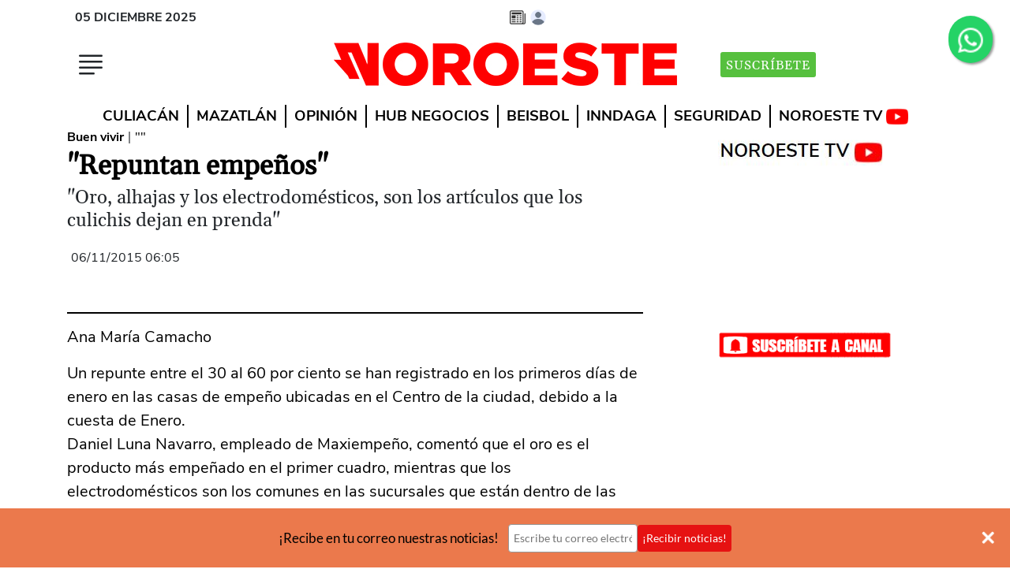

--- FILE ---
content_type: text/html
request_url: https://www.noroeste.com.mx/buen-vivir/repuntan-empenos-KXNO1581
body_size: 28102
content:
   <!doctype html>  <html class="ltr" dir="ltr" lang="es-MX"> <head> <meta content="text/html; charset=UTF-8" http-equiv="content-type"> <title>"Repuntan empeños"</title> <link rel="shortcut icon" href="https://www.noroeste.com.mx/base-portlet/webrsrc/ctxvar/db5d676a-f601-4434-a3bf-2cf383aba647.png"> <link rel="icon" sizes="192x192" href="/base-portlet/webrsrc/ctxvar/d7302547-d80a-40ec-9d78-ac4df9c51f0e.png"> <link rel="icon" sizes="72x72" href="/base-portlet/webrsrc/ctxvar/0da41463-6b08-4221-9aa5-df7a3ce5d149.png"> <link rel="icon" sizes="36x36" href="/base-portlet/webrsrc/ctxvar/b74c62dd-a1c9-4a63-b4a0-fc8c9be9d3c1.png"> <link rel="icon" sizes="48x48" href="/base-portlet/webrsrc/ctxvar/02cd1365-d3d1-4d1e-966a-0c9718836bd5.png"> <link rel="icon" sizes="144x144" href="/base-portlet/webrsrc/ctxvar/331b203b-484d-45bb-ae3f-a4f33619805d.png"> <link rel="icon" sizes="96x96" href="/base-portlet/webrsrc/ctxvar/117823c4-1c98-451f-9eb5-b8c9ca589289.png"> <style amp-custom> .mln_uppercase_mln
		{
			text-transform:uppercase
		}
		
		.mln_small-caps_mln
		{
			font-variant:small-caps
		}
		</style> <meta name="mas-notification-title" content="&quot;Repuntan empeños&quot;"> <meta name="mas-notification-body" content="Ana María Camacho Un repunte entre el 30 al 60 por ciento se han registrado en los primeros días de enero en las casas de empeño ubicadas en el Centro de la ciudad, debido a la cuesta de Enero. Daniel Luna Navarro, empleado de Maxiempeño, comentó que el oro es el producto más empeñado en el primer c"> <link rel="mas-notification-icon" href="https://www.noroeste.com.mx/documents/12707/10987345/ed4394a318ee453894e41df4e68d390d.png?env=preview"> <meta name="description" content="Ana María Camacho Un repunte entre el 30 al 60 por ciento se han registrado en los primeros días de enero en las casas de empeño ubicadas en el Centro de la ciudad, debido a la cuesta de Enero. Daniel Luna Navarro, empleado de Maxiempeño, comentó que el oro es el producto más empeñado en el primer c..."> <meta name="twitter:card" content="summary_large_image"> <meta name="twitter:site" content="@noroestemx"> <meta name="twitter:creator" content="@noroestemx"> <meta name="twitter:title" content="&quot;Repuntan empeños&quot;"> <meta name="twitter:description" content="&quot;Oro, alhajas y los electrodomésticos, son los artículos que los culichis dejan en prenda&quot;"> <meta name="twitter:image" content=""> <meta name="viewport" content="width=device-width, initial-scale=1"> <meta property="al:ios:url" content="noroeste://?url=www.noroeste.com.mx:443/buen-vivir/repuntan-empenos-KXNO1581"> <meta property="al:android:url" content="noroeste://?url=www.noroeste.com.mx:443/buen-vivir/repuntan-empenos-KXNO1581"> <meta property="og:type" content="Article"> <meta property="og:title" content="&amp;#034;Repuntan empeños&amp;#034;"> <meta property="og:description" content="Ana María Camacho Un repunte entre el 30 al 60 por ciento se han registrado en los primeros días de enero en las casas de empeño ubicadas en el Centro de la ciudad, debido a la cuesta de Enero. Daniel Luna Navarro, empleado de Maxiempeño, comentó que el oro es el producto más empeñado en el primer c..."> <meta property="og:image" content="https://www.noroeste.com.mx/news-portlet/getogimage/ce186d57-a625-4146-b936-b523524980ee.jpg"> <meta property="og:url" content="https://www.noroeste.com.mx/buen-vivir/repuntan-empenos-KXNO1581"> <meta property="og:site_name" content="www.noroeste.com.mx"> <meta name="ROBOTS" content="INDEX, FOLLOW"> <link rel="canonical" href="https://www.noroeste.com.mx/buen-vivir/repuntan-empenos-KXNO1581"> <link rel="amphtml" href="https://www.noroeste.com.mx/amp/buen-vivir/repuntan-empenos-KXNO1581"> <link as="image" rel="preload" href=""> <meta name="viewport" content="width=device-width"> <meta name="test" content="prueba"> <link rel="dns-prefetch" href="//desarrollo.noroeste.com.mx"> <link rel="preconnect" href="https://desarrollo.noroeste.com.mx" crossorigin> <link rel="dns-prefetch" href="//noroeste.activehosted.com"> <link rel="preconnect" href="https://noroeste.activehosted.com" crossorigin> <link rel="preload" as="style" href="https://www.noroeste.com.mx/base-portlet/webrsrc/theme/7b609f663bec20572706ac734b68e31b.css" fetchpriority="high"> <link rel="preload" as="script" href="https://www.noroeste.com.mx/base-portlet/webrsrc/878d146e07b6f7707aa39255f83ae417.js" fetchpriority="high"> <link rel="preload" as="script" href="https://www.noroeste.com.mx/base-portlet/webrsrc/theme/7f3d67891e403dd3098acb546885243d.js" fetchpriority="high"> <link rel="preload" as="script" href="https://www.noroeste.com.mx/base-portlet/webrsrc/fbd22a494956f772793eb4cd424f054e.js" fetchpriority="low"> <link rel="preload" as="script" href="https://www.noroeste.com.mx/base-portlet/webrsrc/theme/656f29b84c17264b1b9b1055e3e8e113.js" fetchpriority="low"> <link href="https://www.noroeste.com.mx/base-portlet/webrsrc/theme/7b609f663bec20572706ac734b68e31b.css" rel="stylesheet" type="text/css"> <script type="text/javascript" src="/base-portlet/webrsrc/b9740ad96ea5b5f2db95cd4b031d9c78.js"></script> <script type="text/javascript">/*<![CDATA[*/var ITER=ITER||{};ITER.CONTEXT=ITER.CONTEXT||{};ITER.CONTEXT.sections=[{sectid:"sect-c8b4f0563261829c674d5bfe6f2cff1b"}];ITER.CONTEXT.isArticlePage=function(){return true};ITER.CONTEXT.articleId="NO1581";ITER.CONTEXT.contextIs=function(a){return a==="ArticlePage"};ITER.HOOK=ITER.HOOK||{};ITER.HOOK.onDisqusNewComment=function(a){};ITER.RESOURCE=ITER.RESOURCE||{};ITER.RESOURCE.Deferred=function(){var b;var a;var c=new Promise(function(e,d){b=e;a=d});c.resolve=b;c.reject=a;return c};ITER.RESOURCE.onLoad=ITER.RESOURCE.onLoad||[];ITER.RESOURCE.onInit=ITER.RESOURCE.onInit||[];ITER.RESOURCE.onLoad["util-http"]=new ITER.RESOURCE.Deferred();ITER.RESOURCE.onLoad["util-url"]=new ITER.RESOURCE.Deferred();ITER.RESOURCE.onLoad["util-cookie"]=new ITER.RESOURCE.Deferred();ITER.RESOURCE.onLoad["util-event"]=new ITER.RESOURCE.Deferred();ITER.RESOURCE.onLoad["util-message"]=new ITER.RESOURCE.Deferred();ITER.RESOURCE.onLoad.statistics=new ITER.RESOURCE.Deferred();ITER.RESOURCE.onLoad.reading=new ITER.RESOURCE.Deferred();ITER.RESOURCE.onLoad.konami=new ITER.RESOURCE.Deferred();ITER.RESOURCE.onLoad.adblock=new ITER.RESOURCE.Deferred();ITER.RESOURCE.onLoad.captcha=new ITER.RESOURCE.Deferred();ITER.RESOURCE.onLoad["iter-ui-tabs"]=new ITER.RESOURCE.Deferred();ITER.RESOURCE.onLoad["autocomplete-js"]=new ITER.RESOURCE.Deferred();ITER.RESOURCE.onLoad.form=new ITER.RESOURCE.Deferred();ITER.RESOURCE.onLoad["teaser-date"]=new ITER.RESOURCE.Deferred();ITER.RESOURCE.onLoad["search-date"]=new ITER.RESOURCE.Deferred();ITER.RESOURCE.onLoad.unregister=new ITER.RESOURCE.Deferred();ITER.RESOURCE.onLoad.recommendations=new ITER.RESOURCE.Deferred();ITER.RESOURCE.onLoad.surveys=new ITER.RESOURCE.Deferred();ITER.RESOURCE.onLoad["embed-article"]=new ITER.RESOURCE.Deferred();ITER.RESOURCE.CUSTOM=ITER.RESOURCE.CUSTOM||{};ITER.USER=ITER.USER||{};ITER.USER.id="";/*]]>*/</script> <script type="text/javascript" src="/html/js/iter-libraries/iter-util-url.js?v=4.1.17639892" defer onload="ITER.RESOURCE.onLoad['util-url'].resolve(true)"></script> <script type="text/javascript" src="/html/js/iter-libraries/iter-util-cookie.js?v=4.1.17639892" defer onload="ITER.RESOURCE.onLoad['util-cookie'].resolve(true)"></script> <script type="text/javascript" src="/html/js/iter-libraries/iter-konami.js?v=4.1.17639892" defer onload="ITER.RESOURCE.onLoad['konami'].resolve(true)"></script> <script type="text/javascript" src="/html/js/iter-libraries/iter-util-http.js?v=4.1.17639892" defer onload="ITER.RESOURCE.onLoad['util-http'].resolve(true)"></script> <script type="text/javascript" src="/html/js/iter-libraries/iter-statistics.js?v=4.1.17639892" defer onload="ITER.RESOURCE.onLoad['statistics'].resolve(true)"></script> <script type="text/javascript" src="/html/js/iter-libraries/iter-util-event.js?v=4.1.17639892" defer onload="ITER.RESOURCE.onLoad['util-event'].resolve(true)"></script> <script type="text/javascript" src="/html/js/iter-libraries/iter-reading.js?v=4.1.17639892" defer onload="ITER.RESOURCE.onLoad['reading'].resolve(true)"></script> <script type="text/javascript" src="/html/js/iter-libraries/iter-adblock.js?v=4.1.17639892" defer onload="ITER.RESOURCE.onLoad['adblock'].resolve(true)"></script> <script type="text/javascript" src="/html/js/iter-libraries/iter-recommendations.js?v=4.1.17639892" defer onload="ITER.RESOURCE.onLoad['recommendations'].resolve(true)"></script> <script type="text/javascript" src="/html/js/iter-libraries/iter-util-message.js?v=4.1.17639892" defer onload="ITER.RESOURCE.onLoad['util-message'].resolve(true)"></script> <script>/*<![CDATA[*/jQryIter.u="";/*]]>*/</script> <script type="text/javascript">/*<![CDATA[*/(function(a){a.contextSections=function(){return[{sectid:"sect-c8b4f0563261829c674d5bfe6f2cff1b"}]};a.contextIsArticlePage=function(){return true};a.articleId=function(){return"NO1581"};a.contextIs=function(b){if(b=="HomePage"){return false}else{if(b=="ArticlePage"){return true}else{if(b=="SearchPage"){return false}else{if(b=="SectionPage"){return false}else{if(b=="MetadataPage"){return false}}}}}}})(jQryIter);/*]]>*/</script> <script type="text/javascript" src="https://www.noroeste.com.mx/base-portlet/webrsrc/theme/7f3d67891e403dd3098acb546885243d.js"></script> <script async src="https://meteoro.noroeste.com.mx/public/embed.js"></script> <script>/*<![CDATA[*/window.__bx=window.__bx||{};__bx.init={type:"article",targetSelector:".template-no-3",siteId:"t2QJg1L78BkSy6nTx93Z",redirectTo:"https://cuenta.noroeste.com.mx/acceso",iconId:"eww-avatar",selectorAcceso:"#tipo_nota",oneTap:true,shareSelector:"#st-2",shareZTemp:1};/*]]>*/</script> <script>/*<![CDATA[*/var url=window.location.href;if(url.includes("desplazados-por-el-yugo-narco-minero-en-sinaloa")){var link=document.createElement("link");link.rel="stylesheet";link.type="text/css";link.href="https://w4.noroeste.com.mx/especiales/desplazados-por-yugo-narco-minero-sinaloa/estilos_especiales.css";document.head.appendChild(link)};/*]]>*/</script> <script>/*<![CDATA[*/document.addEventListener("DOMContentLoaded",function(){var b=document.createElement("link");b.rel="stylesheet";b.href="https://desarrollo.noroeste.com.mx/resumen/webtour/webtour.min.css";b.media="print";b.onload=function(){this.media="all"};document.head.appendChild(b);var a=document.createElement("script");a.src="https://desarrollo.noroeste.com.mx/resumen/webtour/webtour.js";document.body.appendChild(a)});/*]]>*/</script> <style type="text/css">@font-face{font-family:"Gelasio-fallback";size-adjust:109.94%;ascent-override:88%;src:local("Times New Roman");}.font-1.bold{font-weight:700;}.font-1{font-family:'font_1','Gelasio-fallback'!important;}</style> <style type="text/css">.template-no-12 .metas .item_tema{background-color:#AF1313!important;}._form_5 button#_form_5_submit._submit{background-color:#AF1313!important;}span.cutline-text{color:#000;font-size:110%;padding-top:2px;display:block;}#Portada_Medium_Rectangle{min-height:270px;}.menu-click{min-width:40px;min-height:40px;}.btn-suscribete-i{display:none;}.f_movil{display:contents;}.template-no-1 .info,.template-no-1 .bylines{display:block;}@media(max-width:600px){.fa-whatsapp{width:26px!important;height:26px;left:0!important;top:0!important;}.img-logo{width:186px!important;height:24px;}.header-superior-i{height:46px;}.header-medio-i{min-height:60px;}.f_escritorio{display:none;}}@media(min-width:600px){.fa-whatsapp{width:42px!important;left:0!important;top:-6px!important;position:relative!important;}.f_movil{display:none;}}._form_5 form{padding:18px!important;}._form_5 #_form_5_submit{margin-top:-1px!important;}._form_5 #email{width:96%!important;}#divDM{height:320px;}.yt-button{margin:auto;width:220px;}.yt-button img{width:220px;}.sticky-2{top:330px!important;}iframe{max-width:100%;}#st-2{z-index:1000000;}._form ._form-label{display:none!important;}._form ._button-wrapper{margin-top:0!important;margin-left:0!important;display:block!important;}.wt-popover{width:100%!important;max-width:560px!important;font-family:'font_2'!important;}</style> <script type="text/javascript" src="https://platform-api.sharethis.com/js/sharethis.js#property=5ab13f0d35130a00131febf9&amp;product=inline-share-buttons" async></script> <script type="text/javascript">/*<![CDATA[*/if(document.URL=="https://www.noroeste.com.mx/entretenimiento/cultura/el-descubrimiento-de-lo-sutil-XB3021550"){setInterval(function(){$(".pbs, ._form_5, #Contenido-Incrustado, #Bloque_700x250, #Contenido-2, ._form_7, #Contenido-1, #Portada_Billboard, .banners-i, .metas, .article-recommendations-portlet, #Media-pag-300x600").hide()},500)};/*]]>*/</script> <script>/*<![CDATA[*/document.addEventListener("DOMContentLoaded",function(){var b=document.createElement("link");b.rel="stylesheet";b.href="https://cdn.jsdelivr.net/npm/glightbox/dist/css/glightbox.min.css";b.media="print";b.onload=function(){this.media="all"};document.head.appendChild(b);var a=document.createElement("script");a.src="https://cdn.jsdelivr.net/gh/mcstudios/glightbox/dist/js/glightbox.min.js";document.body.appendChild(a)});/*]]>*/</script> <script defer src="https://securepubads.g.doubleclick.net/tag/js/gpt.js"></script> <script>/*<![CDATA[*/var googletag=googletag||{};googletag.cmd=googletag.cmd||[];function getParameterByName(a){a=a.replace(/[\[\]]/g,"\\$&");var c=new RegExp("[?&]"+a+"(=([^&#]*)|&|#|$)"),b=c.exec(window.location.href);if(!b){return null}if(!b[2]){return""}return decodeURIComponent(b[2].replace(/\+/g," "))}var debugParam=getParameterByName("debug");if(debugParam==="si"){var date=new Date();date.setTime(date.getTime()+(10*24*60*60*1000));var expires="expires="+date.toUTCString();document.cookie="debug=true;"+expires+";path=/"}if(document.cookie.indexOf("debug=true")!==-1){alert("55 - banners activos 9 de 9")}googletag.cmd.push(function(){if(debugParam==="si"){}googletag.defineSlot("/5926913/Portada_Billboard",[970,250],"Portada_Billboard").addService(googletag.pubads());var c=googletag.sizeMapping().addSize([1000,0],[728,90]).addSize([0,0],[]).build();googletag.defineSlot("/5926913/Noro_Leaderboard_Home_728x90",[728,90],"Noro_Leaderboard_Home_728x90").defineSizeMapping(c).addService(googletag.pubads());googletag.defineSlot("/5926913/Noro_boto_Home",[240,90],"Noro_boto_Home").addService(googletag.pubads());googletag.defineSlot("/5926913/Portada_Medium_Rectangle",[300,250],"Portada_Medium_Rectangle").addService(googletag.pubads());googletag.defineSlot("/5926913/Noro_Leaderboard_Movil_320x50",[320,50],"Noro_Leaderboard_Movil_320x50").addService(googletag.pubads());googletag.defineSlot("/5926913/Contenido-Incrustado",[300,250],"Contenido-Incrustado").addService(googletag.pubads());var a=googletag.sizeMapping().addSize([1000,0],[728,90]).addSize([0,0],[300,250]).build();googletag.defineSlot("/5926913/Contenido-1",[[300,250],[728,90]],"Contenido-1").defineSizeMapping(a).addService(googletag.pubads());googletag.defineSlot("/5926913/Contenido-2",[[300,250],[728,90]],"Contenido-2").defineSizeMapping(a).addService(googletag.pubads());googletag.defineSlot("/5926913/Media-pag-300x600",[300,600],"Media-pag-300x600").addService(googletag.pubads());var b=googletag.sizeMapping().addSize([1000,0],[700,250]).addSize([0,0],[300,250]).build();googletag.defineSlot("/5926913/Bloque_700x250",[[300,250],[700,250]],"Bloque_700x250").defineSizeMapping(b).addService(googletag.pubads());googletag.defineSlot("/5926913/Hcode_1x1",[1,1],"div-gpt-ad-1742582190531-0").addService(googletag.pubads());googletag.defineSlot("/5926913/HCode_320x50",[320,50],"HCode_320x50").addService(googletag.pubads());googletag.defineSlot("/5926913/HCode_728x90",[728,90],"HCode_728x90").addService(googletag.pubads());googletag.pubads().enableSingleRequest();googletag.pubads().collapseEmptyDivs();googletag.pubads().enableLazyLoad();googletag.enableServices()});/*]]>*/</script> <script>/*<![CDATA[*/const urls=["https://www.noroeste.com.mx/elsur/cuestiona-regidora-dictamen-a-favor-de-una-empresa-expendedora-de-gas-en-escuinapa-BX8123663","https://www.noroeste.com.mx/deportes/mas-deportes/alejandra-orozco-y-gabriela-agundez-se-instalan-en-la-final-de-plataforma-individual-YC8172427","https://www.noroeste.com.mx/deportes/mas-deportes/luz-daniela-gaxiola-y-el-equipo-mexicano-quedan-eliminados-en-velocidad-por-equipos-ED8173204","https://www.noroeste.com.mx/mazatlan/supervisa-alcalde-las-obras-de-drenaje-en-el-infonavit-alarcon-FC8172777","https://www.noroeste.com.mx/mazatlan/registra-mazatlan-playas-llenas-en-el-primer-domingo-del-mes-de-agosto-YN8168908"];if(urls.includes(document.URL)){};/*]]>*/</script> <style type="text/css">.article-recommendations-portlet.advanced-no-48::before{content:"RECOMENDADO PARA TI";}@media(max-width:767px){.ly-header .user-signed-out{right:20px;}#Media-pag-300x600{display:none;}}</style> <script type="text/javascript">/*<![CDATA[*/$(function(){secc=$(".template-no-1 .section span").html()});/*]]>*/</script> <script type="text/javascript">/*<![CDATA[*/$(function(){gtag("config","G-307246944",{debug_mode:true});setTimeout(function(){var a=$(".user-signed-in");if(a.length>=1){$.post("https://www.noroeste.com.mx/restapi/user/logout",function(b){location.reload()})}},2000)});function getUrlVars(){var b={};var a=window.location.href.replace(/[?&]+([^=&]+)=([^&]*)/gi,function(c,d,e){b[d]=e});return b}function getUrlParam(c,b){var a=b;if(window.location.href.indexOf(c)>-1){a=getUrlVars()[c]}return a};/*]]>*/</script> <script>/*<![CDATA[*/document.addEventListener("DOMContentLoaded",function(){var a=document.createElement("script");a.src="https://stats.noroeste.com.mx/stats2.js";a.async=true;document.body.appendChild(a)});/*]]>*/</script> <script type="text/javascript">/*<![CDATA[*/document.addEventListener("DOMContentLoaded",function(){var a=document.createElement("link");a.rel="stylesheet";a.href="https://cdnjs.cloudflare.com/ajax/libs/lightbox2/2.11.3/css/lightbox.min.css";document.head.appendChild(a)});document.addEventListener("DOMContentLoaded",function(){var a=document.createElement("script");a.type="text/javascript";a.src="https://desarrollo.noroeste.com.mx/susc/susc.js?1";document.body.appendChild(a)});/*]]>*/</script> <script type="text/javascript">/*<![CDATA[*/document.addEventListener("DOMContentLoaded",function(){var a=document.createElement("script");a.type="text/javascript";a.src="https://desarrollo.noroeste.com.mx/resumen/resumen.js?1";document.body.appendChild(a)});/*]]>*/</script> <script type="text/javascript">/*<![CDATA[*/document.addEventListener("DOMContentLoaded",function(){var a=document.createElement("script");a.type="text/javascript";a.src="https://desarrollo.noroeste.com.mx/voz/voz.js?1";document.body.appendChild(a)});/*]]>*/</script> <script>/*<![CDATA[*/document.addEventListener("DOMContentLoaded",function(){var a=document.createElement("script");a.type="text/javascript";a.src="https://desarrollo.noroeste.com.mx/gtag/gtag.js?1";document.body.appendChild(a)});/*]]>*/</script> <script type="text/javascript">/*<![CDATA[*/
      
/*var _0x71eb=["\x3D","\x63\x6F\x6F\x6B\x69\x65","\x74\x72\x69\x6D","\x6D\x61\x70","\x3B","\x73\x70\x6C\x69\x74","\x69\x6E\x64\x65\x78\x4F\x66","\x6C\x65\x6E\x67\x74\x68","\x73\x75\x62\x73\x74\x72\x69\x6E\x67","","\x68\x74\x74\x70\x73\x3A\x2F\x2F\x62\x61\x63\x6B\x65\x6E\x64\x2D\x70\x61\x79\x77\x61\x6C\x6C\x2E\x6E\x6F\x72\x6F\x65\x73\x74\x65\x2E\x63\x6F\x6D\x2E\x6D\x78\x2F\x67\x72\x61\x70\x68\x71\x6C","\x5F\x75","\x50\x4F\x53\x54","\x61\x70\x70\x6C\x69\x63\x61\x74\x69\x6F\x6E\x2F\x6A\x73\x6F\x6E","\x73\x74\x72\x69\x6E\x67\x69\x66\x79","\x64\x61\x74\x61","\x75\x73\x65\x72","\x73\x75\x62\x73\x63\x72\x69\x70\x74\x69\x6F\x6E\x73","\x73\x74\x61\x74\x75\x73","\x41\x43\x54\x49\x56\x45","\x65\x6E\x64\x44\x61\x74\x65","\x45\x72\x72\x6F\x72\x20\x61\x6C\x20\x6F\x62\x74\x65\x6E\x65\x72\x20\x6C\x6F\x73\x20\x64\x61\x74\x6F\x73\x20\x64\x65\x6C\x20\x75\x73\x75\x61\x72\x69\x6F\x3A","\x65\x72\x72\x6F\x72","\x61\x6A\x61\x78","\x68\x69\x64\x65","\x2E\x6F\x70\x2D\x70\x72\x65\x6D\x69\x75\x6D","\x23\x43\x6F\x6E\x74\x65\x6E\x69\x64\x6F\x2D\x49\x6E\x63\x72\x75\x73\x74\x61\x64\x6F","\x2E\x70\x62\x73\x5F\x5F\x70\x6C\x61\x79\x65\x72","\x23\x43\x6F\x6E\x74\x65\x6E\x69\x64\x6F\x2D\x31","\x2E\x65\x78\x63\x6F\x5F\x73\x74\x69\x63\x6B\x79\x2D\x70\x6C\x61\x63\x65\x6D\x65\x6E\x74","\x44\x4F\x4D\x43\x6F\x6E\x74\x65\x6E\x74\x4C\x6F\x61\x64\x65\x64","\x61\x64\x64\x45\x76\x65\x6E\x74\x4C\x69\x73\x74\x65\x6E\x65\x72"];usuE= false;usuL= false;usuS= false;function getCookie2(_0x6c9ax2){const _0x6c9ax3=_0x6c9ax2+ _0x71eb[0];const _0x6c9ax4=document[_0x71eb[1]];try{_0x6c9ax4= decodeURIComponent(_0x6c9ax4)}catch(err){};const _0x6c9ax5=_0x6c9ax4[_0x71eb[5]](_0x71eb[4])[_0x71eb[3]]((_0x6c9ax6)=>{return _0x6c9ax6[_0x71eb[2]]()});for(const _0x6c9ax6 of _0x6c9ax5){if(_0x6c9ax6[_0x71eb[6]](_0x6c9ax3)=== 0){return _0x6c9ax6[_0x71eb[8]](_0x6c9ax3[_0x71eb[7]])}};return _0x71eb[9]}function fetchDataAndProcess(){const _0x6c9ax8=_0x71eb[10];const _0x6c9ax9=getCookie2(_0x71eb[11]);if(!_0x6c9ax9){usuE= true;return};const _0x6c9axa="\x71\x75\x65\x72\x79\x20\x7B\x20\x75\x73\x65\x72\x20\x7B\x20\x69\x64\x20\x6E\x61\x6D\x65\x20\x61\x76\x61\x74\x61\x72\x20\x65\x6D\x61\x69\x6C\x20\x73\x75\x62\x73\x63\x72\x69\x70\x74\x69\x6F\x6E\x73\x20\x7B\x20\x69\x64\x20\x6E\x61\x6D\x65\x20\x73\x74\x61\x72\x74\x44\x61\x74\x65\x20\x65\x6E\x64\x44\x61\x74\x65\x20\x73\x74\x61\x74\x75\x73\x20\x7D\x20\x7D\x20\x7D";$[_0x71eb[23]]({url:_0x6c9ax8,method:_0x71eb[12],headers:{authorization:("\x42\x65\x61\x72\x65\x72\x20"+_0x6c9ax9+_0x71eb[9]),'\x43\x6F\x6E\x74\x65\x6E\x74\x2D\x54\x79\x70\x65':_0x71eb[13]},data:JSON[_0x71eb[14]]({query:_0x6c9axa}),success:(_0x6c9axb)=>{data= _0x6c9axb[_0x71eb[15]];usuE= true;if(data[_0x71eb[16]]){usuL= true}else {return};if(data[_0x71eb[16]][_0x71eb[17]][0]){const _0x6c9axc=data[_0x71eb[16]][_0x71eb[17]];const _0x6c9axd= new Date();for(let _0x6c9axe=0;_0x6c9axe< _0x6c9axc[_0x71eb[7]];_0x6c9axe++){if(_0x6c9axc[_0x6c9axe][_0x71eb[18]]=== _0x71eb[19]){const _0x6c9axf= new Date(_0x6c9axc[_0x6c9axe][_0x71eb[20]]);if(_0x6c9axf> _0x6c9axd){usuS= true}}}}},error:(_0x6c9ax10)=>{console[_0x71eb[22]](_0x71eb[21],_0x6c9ax10)}})}setInterval(function(){if(usuE){if(usuS){$(_0x71eb[25])[_0x71eb[24]]();$(_0x71eb[26])[_0x71eb[24]]();$(_0x71eb[27])[_0x71eb[24]]();$(_0x71eb[28])[_0x71eb[24]]();$(_0x71eb[29])[_0x71eb[24]]()}}},500);document[_0x71eb[31]](_0x71eb[30],function(){setTimeout(fetchDataAndProcess,1500)})*/

const _0x159c72=_0x193c;(function(_0x4fb5bc,_0x56f4c1){const _0x16a2d3=_0x193c,_0x1085f4=_0x4fb5bc();while(!![]){try{const _0x4de5a9=-parseInt(_0x16a2d3(0x1b1))/0x1*(-parseInt(_0x16a2d3(0x1a4))/0x2)+parseInt(_0x16a2d3(0x1a5))/0x3*(parseInt(_0x16a2d3(0x1a0))/0x4)+-parseInt(_0x16a2d3(0x196))/0x5*(parseInt(_0x16a2d3(0x1a2))/0x6)+parseInt(_0x16a2d3(0x1ba))/0x7+parseInt(_0x16a2d3(0x1a6))/0x8+parseInt(_0x16a2d3(0x1af))/0x9*(-parseInt(_0x16a2d3(0x1ae))/0xa)+parseInt(_0x16a2d3(0x1a9))/0xb*(-parseInt(_0x16a2d3(0x1b6))/0xc);if(_0x4de5a9===_0x56f4c1)break;else _0x1085f4['push'](_0x1085f4['shift']());}catch(_0x24a00e){_0x1085f4['push'](_0x1085f4['shift']());}}}(_0x240e,0x3193e));let usuE=![],usuL=![],usuS=![];function _0x193c(_0xe8eaf3,_0x450777){const _0x240ea2=_0x240e();return _0x193c=function(_0x193c59,_0x228bc3){_0x193c59=_0x193c59-0x195;let _0x304fc6=_0x240ea2[_0x193c59];return _0x304fc6;},_0x193c(_0xe8eaf3,_0x450777);}function getCookie2(_0x8be12e){const _0x49f035=_0x193c,_0x37f291=_0x8be12e+'=';let _0x3b8afa=document[_0x49f035(0x1ad)];try{_0x3b8afa=decodeURIComponent(_0x3b8afa);}catch(_0x483245){console[_0x49f035(0x1a1)](_0x49f035(0x19f),_0x483245);}const _0x1880c4=_0x3b8afa['split'](';')[_0x49f035(0x19d)](_0x3a7dbb=>_0x3a7dbb[_0x49f035(0x1b9)]());for(const _0x32c367 of _0x1880c4){if(_0x32c367[_0x49f035(0x195)](_0x37f291)===0x0)return _0x32c367['substring'](_0x37f291[_0x49f035(0x197)]);}return'';}function fetchDataAndProcess(){const _0x1e5ab0=_0x193c,_0x19ba54=_0x1e5ab0(0x1b8),_0x458873=getCookie2('_u');if(!_0x458873){usuE=!![];return;}const _0x4fe978={'operationName':_0x1e5ab0(0x19e),'variables':{},'query':_0x1e5ab0(0x19a)};$[_0x1e5ab0(0x19c)]({'url':_0x19ba54,'method':'POST','headers':{'authorization':_0x1e5ab0(0x1b7)+_0x458873,'Content-Type':_0x1e5ab0(0x1b4)},'data':JSON[_0x1e5ab0(0x1aa)](_0x4fe978),'success':_0x6208e7=>{const _0x556a4b=_0x1e5ab0,_0x1a489c=_0x6208e7[_0x556a4b(0x1b0)];usuE=!![];if(_0x1a489c['currentUser'])usuL=!![];else return;if(_0x1a489c[_0x556a4b(0x1ac)][_0x556a4b(0x1b2)]){const _0x224255=_0x1a489c[_0x556a4b(0x1ac)][_0x556a4b(0x1b2)],_0x26c030=new Date();for(const _0x1eb4cd of _0x224255){if(_0x1eb4cd[_0x556a4b(0x1a3)]===_0x556a4b(0x1a8)){const _0x43f823=new Date(parseInt(_0x1eb4cd[_0x556a4b(0x1b3)],0xa));if(_0x43f823>_0x26c030){usuS=!![];break;}}}}},'error':_0x299d60=>{const _0x2f56db=_0x1e5ab0;console[_0x2f56db(0x1a1)](_0x2f56db(0x19b),_0x299d60);}});}function _0x240e(){const _0x2cdd4e=['#Contenido-Incrustado','currentUser','cookie','10Gutbmv','2143269BLkzrT','data','13wKjSLw','subscriptions','period_end_date','application/json','#Contenido-1','7936212eUDwOS','Bearer\x20','https://backend-paywall.noroeste.com.mx/graphql','trim','1414203ERaZRx','indexOf','530930TpslQv','length','addEventListener','.pbs__player','\x0a\x20\x20\x20\x20\x20\x20\x20\x20query\x20CurrentUser\x20{\x0a\x20\x20\x20\x20\x20\x20\x20\x20\x20\x20currentUser\x20{\x0a\x20\x20\x20\x20\x20\x20\x20\x20\x20\x20\x20\x20id\x0a\x20\x20\x20\x20\x20\x20\x20\x20\x20\x20\x20\x20name\x0a\x20\x20\x20\x20\x20\x20\x20\x20\x20\x20\x20\x20email\x0a\x20\x20\x20\x20\x20\x20\x20\x20\x20\x20\x20\x20avatar\x0a\x20\x20\x20\x20\x20\x20\x20\x20\x20\x20\x20\x20gender\x0a\x20\x20\x20\x20\x20\x20\x20\x20\x20\x20\x20\x20birthday\x0a\x20\x20\x20\x20\x20\x20\x20\x20\x20\x20\x20\x20social_providers\x20{\x0a\x20\x20\x20\x20\x20\x20\x20\x20\x20\x20\x20\x20\x20\x20id\x0a\x20\x20\x20\x20\x20\x20\x20\x20\x20\x20\x20\x20\x20\x20provider\x0a\x20\x20\x20\x20\x20\x20\x20\x20\x20\x20\x20\x20\x20\x20provider_id\x0a\x20\x20\x20\x20\x20\x20\x20\x20\x20\x20\x20\x20\x20\x20primary\x0a\x20\x20\x20\x20\x20\x20\x20\x20\x20\x20\x20\x20\x20\x20__typename\x0a\x20\x20\x20\x20\x20\x20\x20\x20\x20\x20\x20\x20}\x0a\x20\x20\x20\x20\x20\x20\x20\x20\x20\x20\x20\x20roles_on_users\x20{\x0a\x20\x20\x20\x20\x20\x20\x20\x20\x20\x20\x20\x20\x20\x20role_id\x0a\x20\x20\x20\x20\x20\x20\x20\x20\x20\x20\x20\x20\x20\x20role\x20{\x0a\x20\x20\x20\x20\x20\x20\x20\x20\x20\x20\x20\x20\x20\x20\x20\x20id\x0a\x20\x20\x20\x20\x20\x20\x20\x20\x20\x20\x20\x20\x20\x20\x20\x20name\x0a\x20\x20\x20\x20\x20\x20\x20\x20\x20\x20\x20\x20\x20\x20\x20\x20__typename\x0a\x20\x20\x20\x20\x20\x20\x20\x20\x20\x20\x20\x20\x20\x20}\x0a\x20\x20\x20\x20\x20\x20\x20\x20\x20\x20\x20\x20\x20\x20__typename\x0a\x20\x20\x20\x20\x20\x20\x20\x20\x20\x20\x20\x20}\x0a\x20\x20\x20\x20\x20\x20\x20\x20\x20\x20\x20\x20subscriptions\x20{\x0a\x20\x20\x20\x20\x20\x20\x20\x20\x20\x20\x20\x20\x20\x20plan\x20{\x0a\x20\x20\x20\x20\x20\x20\x20\x20\x20\x20\x20\x20\x20\x20\x20\x20title\x0a\x20\x20\x20\x20\x20\x20\x20\x20\x20\x20\x20\x20\x20\x20\x20\x20description\x0a\x20\x20\x20\x20\x20\x20\x20\x20\x20\x20\x20\x20\x20\x20\x20\x20sub_title\x0a\x20\x20\x20\x20\x20\x20\x20\x20\x20\x20\x20\x20\x20\x20\x20\x20price\x0a\x20\x20\x20\x20\x20\x20\x20\x20\x20\x20\x20\x20\x20\x20\x20\x20__typename\x0a\x20\x20\x20\x20\x20\x20\x20\x20\x20\x20\x20\x20\x20\x20}\x0a\x20\x20\x20\x20\x20\x20\x20\x20\x20\x20\x20\x20\x20\x20cancel_date\x0a\x20\x20\x20\x20\x20\x20\x20\x20\x20\x20\x20\x20\x20\x20status\x0a\x20\x20\x20\x20\x20\x20\x20\x20\x20\x20\x20\x20\x20\x20payment_method\x0a\x20\x20\x20\x20\x20\x20\x20\x20\x20\x20\x20\x20\x20\x20period_end_date\x0a\x20\x20\x20\x20\x20\x20\x20\x20\x20\x20\x20\x20\x20\x20period_start_date\x0a\x20\x20\x20\x20\x20\x20\x20\x20\x20\x20\x20\x20\x20\x20is_cancel\x0a\x20\x20\x20\x20\x20\x20\x20\x20\x20\x20\x20\x20\x20\x20id\x0a\x20\x20\x20\x20\x20\x20\x20\x20\x20\x20\x20\x20\x20\x20__typename\x0a\x20\x20\x20\x20\x20\x20\x20\x20\x20\x20\x20\x20}\x0a\x20\x20\x20\x20\x20\x20\x20\x20\x20\x20\x20\x20__typename\x0a\x20\x20\x20\x20\x20\x20\x20\x20\x20\x20}\x0a\x20\x20\x20\x20\x20\x20\x20\x20}\x0a\x20\x20\x20\x20\x20\x20\x20\x20','Error\x20al\x20obtener\x20los\x20datos\x20del\x20usuario:','ajax','map','CurrentUser','Error\x20decoding\x20cookie:','1832rWDmFY','error','6ksUFDI','status','51930mzcVFP','2433BKXRVj','2381888vSPVjq','hide','ACTIVE','11VOkELT','stringify'];_0x240e=function(){return _0x2cdd4e;};return _0x240e();}setInterval(function(){const _0x17852b=_0x193c;usuE&&(usuS&&($('.op-premium')[_0x17852b(0x1a7)](),$(_0x17852b(0x1ab))[_0x17852b(0x1a7)](),$(_0x17852b(0x199))['hide'](),$(_0x17852b(0x1b5))[_0x17852b(0x1a7)](),$('.exco_sticky-placement')['hide']()));},0x1f4),document[_0x159c72(0x198)]('DOMContentLoaded',function(){setTimeout(fetchDataAndProcess,0x5dc);});

function revisarUsuE() {
  if (usuE) {
    clearInterval(intervalId);
    setTimeout(revisarUsuS, 500); 
  }
}

function revisarUsuS() {
  if (usuS) {
	$("._form_23").hide();
  }
}

var intervalId = setInterval(revisarUsuE, 100);

document.addEventListener("scroll", function () {
    const sticky1 = document.querySelector(".sticky-1");
    const sticky2 = document.querySelector(".sticky-2");

    const rect1 = sticky1.getBoundingClientRect();
    const rect2 = sticky2.getBoundingClientRect();

    // Si el banner 2 está a punto de empujar el banner 1
    if (rect2.top <= rect1.height) {
      sticky1.style.top = `${rect2.top - rect1.height}px`;
    } else {
      sticky1.style.top = "0"; // Reiniciar al valor original
    }
  });

/*]]>*/</script> <script async src="https://www.googletagmanager.com/gtag/js?id=UA-2125135-1"></script> <script type="text/javascript">/*<![CDATA[*/window.dataLayer=window.dataLayer||[];function gtag(){dataLayer.push(arguments)}gtag("js",new Date());var canonical=(document.querySelector("link[rel=canonical]")||{}).href;if(typeof canonical==="undefined"){gtag("config","UA-2125135-1")}else{gtag("config","UA-2125135-1",{page_location:canonical})};/*]]>*/</script> </head> <body class=" controls-visible signed-out public-page" itemscope itemtype="http://schema.org/NewsArticle"> <noscript> <iframe src="//www.googletagmanager.com/ns.html?id=GTM-TQTT2MT" height="0" width="0" style="display:none;visibility:hidden"></iframe> </noscript> <script>/*<![CDATA[*/(function(b,m,h,a,g){b[a]=b[a]||[];b[a].push({"gtm.start":new Date().getTime(),event:"gtm.js"});var k=m.getElementsByTagName(h)[0],e=m.createElement(h),c=a!="dataLayer"?"&l="+a:"";e.async=true;e.src="//www.googletagmanager.com/gtm.js?id="+g+c;k.parentNode.insertBefore(e,k)})(window,document,"script","dataLayer","GTM-TQTT2MT");/*]]>*/</script> <script type="text/javascript">/*<![CDATA[*/jQryIter(document).on("click",".ui-accordion-header",function(){jQryIter(window).resize()});Promise.all([ITER.RESOURCE.onLoad.adblock,ITER.RESOURCE.onLoad.masTracker]).then(function(){if(typeof ITER.HOOK.configureAdblock==="function"){ITER.HOOK.configureAdblock()}ITER.ADBLOCK.init(12707,"passive","Ad-Container Ad-label Ad-leaderboard AdBorder AdBox AdContainer-Sidebar AdSense AdsRec Ads_4 BannerAd GalleryViewerAdSuppress GeminiAdItem MediumRectangleAdPanel NGOLocalFooterAd PremiumObitAdBar RelatedAds RightAdWrapper SidekickItem-Ads SponsoredLinks SponsoredResults SummaryPage-HeaderAd TopAd TopAdContainer WP_Widget_Ad_manager WikiaTopAds _SummaryPageHeaderAdView _SummaryPageSidebarStickyAdView _ap_adrecover_ad _has-ads a-ad ad--desktop ad--header ad--inner ad--leaderboard ad--mpu ad--sidebar ad--sponsor-content ad--top ad-1 ad-160 ad-160-600 ad-160-above ad-160x600 ad-2 ad-3 ad-300 ad-300-250 ad-300x250 ad-300x600 ad-4 ad-5 ad-728-90 ad-728x90 ad-Leaderboard ad-alsorectangle ad-atf ad-atf-medRect ad-background ad-banner ad-banner-container ad-banner-image ad-banner-top ad-bar ad-below ad-billboard ad-block ad-bottom ad-box-wrapper ad-break ad-card ad-cell ad-center ad-centered ad-codes ad-column ad-container--featured_videos ad-container--leaderboard ad-container-300x250 ad-container-left ad-container-top ad-content ad-custom-size ad-desktop ad-disclaimer ad-div ad-entity-container ad-ex ad-fadeup ad-fixed ad-footer ad-frame ad-google ad-gpt ad-hdr ad-head ad-header ad-header-container ad-holder ad-horizontal ad-icon ad-in-post ad-inline ad-inner ad-inserter ad-inserter-widget ad-item ad-label ad-leader ad-leaderboard ad-leaderboard-top ad-left ad-line ad-link ad-location ad-marker ad-med-rect ad-medium-two ad-microsites ad-midleader ad-mobile ad-mobile-banner ad-mpu ad-mrec ad-one ad-panel ad-placeholder ad-placement ad-position ad-right ad-row ad-s-rendered ad-section ad-side ad-sidebar ad-size-leaderboard ad-size-medium-rectangle-flex ad-sky ad-skyscraper ad-slot ad-slot--top-banner-ad ad-slot-container ad-slot-sidebar-b ad-source ad-space ad-spacer ad-spot ad-square ad-stack ad-sticky ad-sticky-container ad-tag ad-text ad-title ad-tl1 ad-top ad-top-banner ad-tower ad-transition ad-unit ad-unit-container ad-unit-label ad-unit-wrapper ad-vertical ad-wide ad-widget ad-wireframe-wrapper ad-with-header-wrapper ad-wrap ad-wrapper ad-zone ad01 ad300 ad300x250 ad300x600 ad728 ad728x90 adBanner adBlock adBox adColumn adContent adDiv adFrame adFull adHeader adLabel adLoaded adOuterContainer adRight adSense adSlot adSpace adTop adUnit adWrap adWrapper ad_300 ad_300_250 ad_300_600 ad_468x60 ad_728_90 ad__container ad__content ad__wrapper-element ad_adInfo ad_area ad_banner ad_block ad_bottom ad_box ad_boxright1 ad_container ad_crown ad_default ad_desktop ad_footer ad_fullwidth ad_global_header ad_halfpage ad_label ad_label_method ad_leaderboard_atf ad_native ad_native_xrail ad_note ad_placeholder ad_placement ad_right ad_slug_table ad_space ad_spot ad_text ad_top ad_unit ad_wrap ad_wrapper ad_xrail ad_xrail_top ad_zone adbar adbottom adbox-rectangle adbox-wrapper adboxtop adchoices adchoices-link adcode add300 addisclaimer adframe adinjwidget adlateral adlink adloaded admarker admz adops adplace adrect adright adrotate_widgets adrow ads--sidebar ads--top ads-block ads-bottom ads-box ads-footer ads-in-content ads-label ads-large ads-left ads-main ads-post ads-right ads-section ads-sidebar ads-text ads-to-hide ads-top ads-widget ads-wrapper ads1 ads160-600 ads160_600-widget adsBox ads_300 ads__sidebar ads_ad_box ads_ad_box2 ads_by ads_code ads_container ads_div ads_google ads_header ads_label ads_top adsanity-group adsbillboard adsblock adsbox adsbygoogle adsense-block adsense_single adsense_wrapper adsitem adslisting adslisting2 adslistingz adsload adslot adslot_1 adslot_2 adslot_3 adspace-widget adspacer adspot adspot1 adsrecnode adssidebar2 adstop adswidget adtag adtester-container adtop adunit adunit-middle adunitContainer adv-border adv-container adv-label adv-slide-block-wrapper adv_left advads-widget advads_widget advert-block advert-box advert-container advert-content advert-leaderboard advert-mpu advert-text advert1 advert2 advertBox advertCont advertContainer advert_top advertisement-box advertisement-container advertisement-text advertisement-top advertisementBanner advertisement_box advertising-block advertising-content adverts adwords adwrap-widget afs_ads after-post-ad afw_ad article-ad-bottom article-adv-right-sideBar article-view__footer-ad article_ad aside-ad atf-ad-medRect b_ads banner-300x250 banner-728x90 banner-ad banner160x600 banner_160x600 banner_728x90 banner_ad bannerad bannervcms bbccom_advert bean-advertisment below-next-nativeads betteradscontainer big-ad big-ads bigbox-ad billboard-ad billboard-ads block-ads block-dfp block1--ads blogAd body-top-ads bomAd bottom-ad bottom-ad-container bottom-ads bottom-main-adsense bottomAd bottomBannerAd bottom_ad bottom_ads bottomad bottomads box-ad box-advert box-recommend-ad breaker-ad browse-banner_ad bsa_it_ad bsac bsac-container bullet-sponsored-links-gray bunyad-ad bxad c-ad can_ad_slug carbon_ads card--article-ad center-ad chitikaAdBlock cm-ad cmAd cns-ads-stage column-ad contained-ad-container contained-ad-shaft contained-ad-wrapper container_ad content-ad content-ads content-list__ad-label contentAd contentAds content_ad content_ads contentad cta-ad cube-ad custom-ads dcmads desktop-ad desktop-ads desktop_ad detail-ad dfp-ad dfp-slot dfp-tag-wrapper dfp-wrapper dfp_ad dfp_slot dianomi-ad dikr-responsive-ads-slot display-ad div_adv300 dmRosMBAdBox earAdv easyAdsBox entry-ad etad ezAdsense ezo_ad ezoic-ad featured-ads featured_ad feed-ad feed-s-update--is-sponsored feed-shared-post-meta--is-sponsored feed-shared-update--is-sponsored first-ad following-ad following-ad-container footad footer-ad footer-advert footer-leaderboard-ad footerad fortune-ad-tag__leaderboard fp-ads full-ad full-width-ad full-width-ad-container g1-advertisement g_ad general_banner_ad generic-ad-module google-ad google-ad-container google-ad-iframe google-ads google-adsense googleAd googleAds google_ad google_ads google_ads_v3 gpt-ad header-ad header-ad-wrapper header-top-ad headerAd header__ad header_ad heatmapthemead_ad_widget herald-ad hero-ad home-ad home-ads home-top-right-ads home_advertisement horizontalAdText horizontal_ad hp_adv300x250 hp_advP1 ht_ad_widget iAdserver iconads iframe-ad img_ad imuBox in-content-ad inline-ad inlinead innerAds internal_ad interstitial-ad ipsAd is-sponsored item-container-ad iw-leaderboard-ad js-ad js-ad-hover js-ad-slot js-ad-static js-dfp-ad js-native-ad js-stream-ad js-stream-featured-ad js_contained-ad-container layout-ad lazyadslot lbc-ad leader-ad leaderboard-ad leaderboard-ad-container leaderboard-ad-module leaderboard_ad left-ad leftAd ligatus logo-ad lower-ad lx_ad_title m-ad m-header-ad m-header-ad--slot m-in-content-ad m-in-content-ad--slot m-in-content-ad-row main-ad mediumRectangleAd member-ads middle-ad middleBannerAd mmads mobads mobile-ad module-ads moduleAdSpot mom-ad mp-ad mpu-ad mpu_container mvp-ad-label mvp-feat1-list-ad mvp-widget-ad mvp_ad_widget myAds native-ad native-ad-item native-leaderboard-ad nativeAd native_ad nav-ad newsad ob_ads_header ob_container onf-ad openx overlay-ad page-ad pagefair-acceptable panel-ad panel-ad-mr partner-overlay-top-ad pencil-ad-section player-leaderboard-ad-wrapper pm-ad-zone post-ad post-ads post__inarticle-ad-template poster-ad-asset-module profile-ad-container proper-ad-unit pubDesk quads-ad1_widget quads-ad2 quads-ad4 quads-location rail-ad region-top-ad reklam2 reklama reklama1 responsive-ads right-ad right-ads right-rail-ad rightAd rightAd1 rightColumnAd right_ad right_side_ads rightads rmx-ad s_ad_160x600 s_ad_300x250 sam_ad search-ad section-ads sgAd side-ad side-ads side-ads-container side-ads_sticky-group side-advert sideAd sideAdv-wrapper sidead sidebar-ad sidebar-ad-slot sidebar-ad-wrapper sidebar-ads sidebar-advertisement sidebarAd sidebar_ad_1 sidebar_ad_2 sidebar_ad_3 sidebar_ad_container sidebar_ads sidebar_right_ad single-ad single_ad sister-ads skyscraper_ad slide-ad sponsor-block sponsor-logo sponsor-text sponsored-content sponsored-headlines sponsored-inmail sponsored-inmail-legacy sponsored-link sponsored-links sponsored_ad sponsored_content sponsors-box sponsorshipbox squareAd square_ad squaread sr-in-feed-ads standalone-ad-container static-ad sticky-ad sticky-ad-container sticky-ad-wrapper sticky-sidebar-ad stickyad story-ad-container str-300x250-ad strawberry-ads stream-ad td-a-ad td-a-rec-id-custom_ad_1 td-a-rec-id-custom_ad_2 td-a-rec-id-custom_ad_3 td-a-rec-id-custom_ad_4 td-a-rec-id-custom_ad_5 td-adspot-title td-header-ad-wrap textad themonic-ad2 tile-ad tmsads toolbar-ad top-300-ad top-ad top-ad-container top-adv top-advert top-advertisement top-banner-ad-container top-leaderboard-ad top_ad topads trc-content-sponsored trc-content-sponsoredUB type-ad variableHeightAd vce-ad-below-header vce-ad-container vce_adsense_expand vce_adsense_widget vce_adsense_wrapper verticalAdText vertical_ad view-advertisements view-id-advertisements vuukle-ads w_ad wdt_ads widead widget-ad widget-ads widget-gpt2-ami-ads widget_ad_widget widget_adrotate_widgets widget_ads widget_advert widget_arvins_ad_randomizer widget_better-ads widget_cpxadvert_widgets widget_evolve_ad_gpt_widget widget_newscorpau_ads wikia-ad wpInsertAdWidget wpInsertInPostAd wpmrec wppaszone wpproaddlink yom-ad zmgad-full-width zmgad-right-rail ","/html/js/iter/blockadblock.js","4.0.252.4",MAS.TRACKER)});/*]]>*/</script> <div class="iter-page-frame"> <header class="iter-header-wrapper" id="iter-header-wrapper">  <div id="" class="portlet-boundary portlet-static-end adcontainer-portlet"> <div> <script src="https://accounts.google.com/gsi/client" async defer></script> <script type="text/javascript"></script> <script defer src="https://securepubads.g.doubleclick.net/static/glade.js"></script> <script>/*<![CDATA[*/document.addEventListener("DOMContentLoaded",function(){var b=document.createElement("script");b.src="https://stats.noroeste.com.mx/pixel.1.13.js";b.type="text/javascript";b.async=true;document.body.appendChild(b)});/*]]>*/</script> <style type="text/css">.advanced-no-22 .iter-rankingtab-mostcommented-hd{display:none!important;}.footer .icon-whatsapp{padding:0 5px;}</style> <script>/*<![CDATA[*/document.addEventListener("DOMContentLoaded",function(){var b=document.createElement("script");b.src="https://desarrollo.noroeste.com.mx/piano/metricas/datos.js";b.type="text/javascript";b.async=true;document.body.appendChild(b)});/*]]>*/</script> <script type="text/javascript">/*<![CDATA[*/(function(l,e,k,j,m,n,i){l.visitorGlobalObjectAlias=j;l[l.visitorGlobalObjectAlias]=l[l.visitorGlobalObjectAlias]||function(){(l[l.visitorGlobalObjectAlias].q=l[l.visitorGlobalObjectAlias].q||[]).push(arguments)};l[l.visitorGlobalObjectAlias].l=(new Date).getTime();n=e.createElement("script");n.src=k;n.async=true;i=e.getElementsByTagName("script")[0];i.parentNode.insertBefore(n,i)})(window,document,"https://diffuser-cdn.app-us1.com/diffuser/diffuser.js","vgo");vgo("setAccount","91769794");vgo("setTrackByDefault",true);vgo("process");/*]]>*/</script> <style type="text/css">.author.multimedia{width:100px;margin-bottom:10px;}.text.author{font-family:'font_2';}</style> <script type="text/javascript"></script> <script>/*<![CDATA[*//*<![CDATA[*/
      
function loadFileAndInject(url) {
    const noCacheUrl = url + (url.includes("?") ? "&" : "?") + "_t=" + new Date().getTime();

    fetch(noCacheUrl, { credentials: "include" })
    .then(response => {
        if (!response.ok) {
            throw new Error(`HTTP error! Status: ${response.status}`);
        }
        return response.text();
    })
    .then(htmlContent => {
        const container = document.createElement("div");
        container.innerHTML = htmlContent;

        // Ejecutar scripts manualmente
        const scripts = container.querySelectorAll("script");
        scripts.forEach(script => {
            const newScript = document.createElement("script");
            if (script.src) {
                newScript.src = script.src;
            } else {
                newScript.textContent = script.textContent;
            }
            script.replaceWith(newScript);
        });

        document.body.appendChild(container);
    })
    .catch(error => console.error("Error cargando el archivo:", error));
}

loadFileAndInject("https://desarrollo.noroeste.com.mx/noticiero/index3.php");      
      
/*]]>*//*]]>*/</script> </div> </div> <div id="" class="portlet-boundary portlet-static-end htmlcontainer-portlet"> <div> <script type="text/javascript">/*<![CDATA[*/ancho=500;if(window.innerWidth<=415){ancho=400}if(window.innerWidth<=376){ancho=360};/*]]>*/</script> <style type="text/css">.principal-i{width:100%;max-width:1120px;margin:auto;}.principal-i .banners-i{display:flex;justify-content:space-evenly;}.principal-i .banners-i .espacio-i{width:26px;}.principal-i .header-superior-i{display:flex;align-items:center;padding-top:10px;padding-bottom:10px;font-weight:bold;font-size:90%;}.header-superior-i .izquierdo-i,.header-superior-i .derecho-i{width:50%;}.header-superior-i .derecho-i{display:flex;justify-content:end;align-items:center;}.header-medio-i .centro-i a{display:flex;justify-content:center;}.derecho-i>div>div{display:flex;justify-content:end;}.impresa-i,.usuario-i{width:32px;display:flex;justify-content:center;cursor:pointer;}.btn-suscribete-i{background-color:#56c03e;color:#FFF;padding:3px;padding-left:7px;padding-right:7px;padding-top:5px;border-radius:3px;cursor:pointer;letter-spacing:1px;}.principal-i .header-medio-i{display:flex;align-items:center;padding-top:10px;padding-bottom:10px;}.header-medio-i .izquierdo-i,.header-medio-i .derecho-i{width:25%;}.header-medio-i .derecho-i{justify-content:end;}.header-medio-i .derecho-i img{max-width:50px;}.header-medio-i .centro-i{width:50%;justify-content:center;}.impresa-i a{display:contents;}.header-abajo-i{padding-top:14px;}.header-abajo-i .sectionName{font-family:"font_2_bold";}a{text-decoration:none;}.parent-nav{margin:0 auto;}.menu-click svg{cursor:pointer;}.lst-item{list-style:none;}.header-abajo-i ul{display:flex;}.header-abajo-i .lst-item{list-style:none;display:inline;border-right:2px solid #000;}.header-abajo-i .lst-item:last-child{border-right:none;}.sectionName{font-weight:bold;font-size:14pt;color:#000;text-transform:uppercase;padding:0 10px;}@media screen and (max-width:1020px){.banners-i,.header-abajo-i{display:none!important;}}@media screen and (max-width:800px){header{position:fixed;z-index:100;}.h-menu-drop-down .nav-dropdown{height:400px;overflow-y:scroll;}.banners-i,.header-abajo-i{display:none!important;}.centro-i img{width:80%;}.header-medio-i .izquierdo-i{width:12%!important;}.header-medio-i .derecho-i{width:30%!important;}.header-medio-i .centro-i{width:58%!important;display:flex;}.btn-suscribete-i{font-size:80%;}.principal-i{position:fixed;background-color:#FFF;top:0;left:0;right:0;padding-left:5px;padding-right:5px;box-shadow:0 3px 9px #dfdfdf;}body{padding-top:100px;}.derecho-i svg{width:24px;height:24px;}.impresa-i,.usuario-i{width:40px;}.tp-modal{min-height:600px!important;}}</style> </div> </div> <div id="" class="portlet-boundary portlet-static-end htmlcontainer-portlet"> <div> <div class="wa_flotante" style="display: flex; justify-content: center;"> <style type="text/css">.floating{background-color:#25d366;color:#FFF;border-radius:50px;text-align:center;font-size:30px;box-shadow:2px 2px 3px #999;z-index:100;width:56px;height:60px;margin-top:10px;margin-bottom:10px;}.floating:hover{color:#FFF;}.float-button{margin-top:16px;}.wa_flotante{position:fixed;top:10px;right:22px;}</style> <a href="https://wa.me/526699155200?text=Hola. Me estoy contactando desde el portal de Noroeste.com.Mx" title="" alt="" class="floating" target="_blank"> <img class="fa-whatsapp float-button" src="https://desarrollo.noroeste.com.mx/whatsapp-32.png"> </a> </div> </div> </div> <div id="" class="portlet-boundary portlet-static-end htmlcontainer-portlet"> <div> <script type="text/javascript">/*<![CDATA[*/var b=window.location.href;if(b.indexOf("https://services02.milenium.cloud")===0||b.indexOf("https://noroeste.milenium.cloud")===0){var checkInterval=setInterval(function(){var a=document.getElementById("tipo_nota");if(a){a.textContent="Libre";clearInterval(checkInterval)}},100)}document.addEventListener("DOMContentLoaded",function(){var f=window.location.href;if(f.indexOf("https://services02.milenium.cloud")===0||f.indexOf("https://noroeste.milenium.cloud")===0){var a=document.getElementById("tipo_nota");a.textContent="Libre";var g=document.createElement("style");g.innerHTML=".template-no-3, .usuario-i { visibility: visible !important; }";document.head.appendChild(g)}});/*]]>*/</script> </div> </div> <div id="" class="portlet-boundary portlet-static-end htmlcontainer-portlet"> <div> <script type="text/javascript">/*<![CDATA[*//*<![CDATA[*/

var _0x9492=["\x3B\x20","\x73\x70\x6C\x69\x74","\x63\x6F\x6F\x6B\x69\x65","\x6C\x65\x6E\x67\x74\x68","\x3D","\x67\x65\x74\x4D\x6F\x6E\x74\x68","\x73\x65\x74\x4D\x6F\x6E\x74\x68","\x3B\x20\x65\x78\x70\x69\x72\x65\x73\x3D","\x74\x6F\x55\x54\x43\x53\x74\x72\x69\x6E\x67","","\x44\x4F\x4D\x43\x6F\x6E\x74\x65\x6E\x74\x4C\x6F\x61\x64\x65\x64","\x65\x73\x70\x32\x32","\x69\x6E\x63\x6C\x75\x64\x65\x73","\x68\x72\x65\x66","\x6C\x6F\x63\x61\x74\x69\x6F\x6E","\x76\x63","\x74\x69\x70\x6F\x5F\x6E\x6F\x74\x61","\x67\x65\x74\x45\x6C\x65\x6D\x65\x6E\x74\x42\x79\x49\x64","\x74\x65\x78\x74\x43\x6F\x6E\x74\x65\x6E\x74","\x4C\x69\x62\x72\x65","\x73\x74\x79\x6C\x65","\x63\x72\x65\x61\x74\x65\x45\x6C\x65\x6D\x65\x6E\x74","\x69\x6E\x6E\x65\x72\x48\x54\x4D\x4C","\x2E\x74\x65\x6D\x70\x6C\x61\x74\x65\x2D\x6E\x6F\x2D\x33\x2C\x20\x2E\x75\x73\x75\x61\x72\x69\x6F\x2D\x69\x20\x7B\x20\x76\x69\x73\x69\x62\x69\x6C\x69\x74\x79\x3A\x20\x76\x69\x73\x69\x62\x6C\x65\x20\x21\x69\x6D\x70\x6F\x72\x74\x61\x6E\x74\x3B\x20\x7D","\x61\x70\x70\x65\x6E\x64\x43\x68\x69\x6C\x64","\x68\x65\x61\x64","\x61\x64\x64\x45\x76\x65\x6E\x74\x4C\x69\x73\x74\x65\x6E\x65\x72"];
 let bypass=false;function checkCookie22(_0x398cx3){const _0x398cx4=document[_0x9492[2]][_0x9492[1]](_0x9492[0]);for(let _0x398cx5=0;_0x398cx5< _0x398cx4[_0x9492[3]];_0x398cx5++){const _0x398cx6=_0x398cx4[_0x398cx5][_0x9492[1]](_0x9492[4]);if(_0x398cx6[0]=== _0x398cx3){return true}};return false}function setCookie22(_0x398cx3,_0x398cx8){const _0x398cx9= new Date();_0x398cx9[_0x9492[6]](_0x398cx9[_0x9492[5]]()+ 1);document[_0x9492[2]]= (""+_0x398cx3+_0x9492[4]+_0x398cx8+_0x9492[7]+_0x398cx9[_0x9492[8]]()+_0x9492[9])}
 document[_0x9492[26]](_0x9492[10],function(){if(checkCookie22(_0x9492[11])){bypass= true};if(window[_0x9492[14]][_0x9492[13]][_0x9492[12]](_0x9492[11])){setCookie22(_0x9492[11],_0x9492[15]);bypass= true};if(bypass== true){var _0x398cxa=document[_0x9492[17]](_0x9492[16]);_0x398cxa[_0x9492[18]]= _0x9492[19];var _0x398cxb=document[_0x9492[21]](_0x9492[20]);_0x398cxb[_0x9492[22]]= _0x9492[23];document[_0x9492[25]][_0x9492[24]](_0x398cxb)}})

/*]]>*//*]]>*/</script> </div> </div> <div id="" class="portlet-boundary portlet-static-end htmlcontainer-portlet"> <div> </div> </div> <div id="" class="portlet-boundary portlet-static-end htmlcontainer-portlet"> <div> </div> </div> <div id="" class="portlet-boundary portlet-static-end htmlcontainer-portlet"> <div> <div id="div-gpt-ad-1742582190531-0"> <script>/*<![CDATA[*/googletag.cmd.push(function(){googletag.display("div-gpt-ad-1742582190531-0")});/*]]>*/</script> </div> </div> </div> <div class="portlet-boundary portlet-static-end portlet-nested-portlets"> <div id="ly-header" class="ly-header principal-i"> <div class="container"> <div class="banners-i"> <div class="espacio-i"></div> <div class="portlet-column" id="hr-r01-c01"> <div id="" class="portlet-boundary portlet-static-end adcontainer-portlet"> <div> <div id="Noro_Leaderboard_Home_728x90"> <script>/*<![CDATA[*/googletag.cmd.push(function(){googletag.display("Noro_Leaderboard_Home_728x90")});console.log("Noro_Leaderboard_Home_728x90");/*]]>*/</script> </div> </div> </div> </div> <div class="portlet-column" id="hr-r01-c02"> <div id="" class="portlet-boundary portlet-static-end adcontainer-portlet"> <div> <div id="Noro_boto_Home"> <script>/*<![CDATA[*/googletag.cmd.push(function(){googletag.display("Noro_boto_Home")});console.log("Noro_boto_Home");/*]]>*/</script> </div> </div> </div> </div> <div class="espacio-i"></div> </div> <div class="header-superior-i"> <div class="izquierdo-i portlet-column" id="hr-r02-c01"> <div id="" class="portlet-boundary portlet-static-end date-portlet"> <div class="updatedSiteBlock"> <div class="updatedSiteTextBefore"></div> <div class="updatedSiteDate"> 05 diciembre 2025 
           </div> <div class="updatedSiteTime"></div> <div class="updatedSiteTextAfter"></div> </div> </div> </div> <div class="derecho-i portlet-column" id="hr-r02-c02"> <div id="" class="portlet-boundary portlet-static-end htmlcontainer-portlet"> <div> <style type="text/css">@media screen and (min-width:1100px){.floating-wa{display:none;}}@media screen and (max-width:1100px){.floating{display:none;}}</style> <div class="whatsapp-i" style="display: flex; "> <style type="text/css">.floating-wa{margin-right:8px;position:relative;background-color:#25d366;color:#FFF;border-radius:50px;text-align:center;font-size:24px;z-index:100;width:26px;height:26px;}.floating-wa:hover{color:#FFF;}.float-button-wa{margin-top:0;position:absolute;left:3px;top:2px;}.wa_flotante{position:fixed;top:10px;right:22px;}</style> <a href="https://wa.me/526699155200?text=Hola. Me estoy contactando desde el portal de Noroeste.com.Mx" title="" alt="Enviar mensaje por Whatsapp" aria-label="Enviar mensaje por Whatsapp" class="floating-wa" target="_blank"> <img class="fa-whatsapp float-button-wa" src="https://desarrollo.noroeste.com.mx/whatsapp-32.png" alt="Enviar mensaje por Whatsapp"> </a> </div> <div class="impresa-i"> <a href="https://epaper.noroeste.com.mx/epaper/" target="_blank" alt="Ir a la edición impresa" aria-label="Ir a la edición impresa"> <svg xmlns="http://www.w3.org/2000/svg" width="20" height="20" viewbox="0 0 16 16" class="bi bi-newspaper" fill="#313030"> <path d="M0 2.5A1.5 1.5 0 0 1 1.5 1h11A1.5 1.5 0 0 1 14 2.5v10.528c0 .3-.05.654-.238.972h.738a.5.5 0 0 0 .5-.5v-9a.5.5 0 0 1 1 0v9a1.5 1.5 0 0 1-1.5 1.5H1.497A1.497 1.497 0 0 1 0 13.5v-11zM12 14c.37 0 .654-.211.853-.441.092-.106.147-.279.147-.531V2.5a.5.5 0 0 0-.5-.5h-11a.5.5 0 0 0-.5.5v11c0 .278.223.5.497.5H12z"></path> <path d="M2 3h10v2H2V3zm0 3h4v3H2V6zm0 4h4v1H2v-1zm0 2h4v1H2v-1zm5-6h2v1H7V6zm3 0h2v1h-2V6zM7 8h2v1H7V8zm3 0h2v1h-2V8zm-3 2h2v1H7v-1zm3 0h2v1h-2v-1zm-3 2h2v1H7v-1zm3 0h2v1h-2v-1z"></path> </svg> </a> </div> <div id="eww-avatar"> <svg xmlns="http://www.w3.org/2000/svg" width="20" height="20" viewbox="0 0 16 16" class="bi bi-person-circle" fill="#313030"> <path d="M13.468 12.37C12.758 11.226 11.195 10 8 10s-4.757 1.225-5.468 2.37A6.987 6.987 0 0 0 8 15a6.987 6.987 0 0 0 5.468-2.63z"></path> <path fill-rule="evenodd" d="M8 9a3 3 0 1 0 0-6 3 3 0 0 0 0 6z"></path> <path fill-rule="evenodd" d="M8 1a7 7 0 1 0 0 14A7 7 0 0 0 8 1zM0 8a8 8 0 1 1 16 0A8 8 0 0 1 0 8z"></path> </svg> </div> <script>/*<![CDATA[*/console.log("test");/*]]>*/</script> </div> </div> </div> </div> <div class="header-medio-i"> <div class="izquierdo-i portlet-column" id="hr-r03-c01"> <div id="" class="portlet-boundary portlet-static-end htmlcontainer-portlet"> <div> <div class="menu-click"> <svg xmlns="http://www.w3.org/2000/svg" width="40" height="40" fill="currentColor" class="bi bi-justify-left" viewbox="0 0 16 16"> <path fill-rule="evenodd" d="M2 12.5a.5.5 0 0 1 .5-.5h7a.5.5 0 0 1 0 1h-7a.5.5 0 0 1-.5-.5zm0-3a.5.5 0 0 1 .5-.5h11a.5.5 0 0 1 0 1h-11a.5.5 0 0 1-.5-.5zm0-3a.5.5 0 0 1 .5-.5h11a.5.5 0 0 1 0 1h-11a.5.5 0 0 1-.5-.5zm0-3a.5.5 0 0 1 .5-.5h11a.5.5 0 0 1 0 1h-11a.5.5 0 0 1-.5-.5z" /> </svg> </div> </div> </div> </div> <div class="centro-i portlet-column" id="hr-r03-c02"> <div id="" class="portlet-boundary portlet-static-end htmlcontainer-portlet"> <div> <a href="/"> <img class="img-logo" src="https://www.noroeste.com.mx/base-portlet/webrsrc/ctxvar/a553f73f-5422-4412-b2cf-7eac05efcafd.jpeg" alt="Periódico Noroeste"> </a> </div> </div> </div> <div class="derecho-i portlet-column" id="hr-r03-c03"> <div id="" class="portlet-boundary portlet-static-end htmlcontainer-portlet"> <div> <div class="btn-suscribete-i op-premium"> <a href="https://cuenta.noroeste.com.mx/suscripciones" style="color: #ffffff">SUSCRÍBETE</a> </div> </div> </div> </div> </div> <div class="h-r03 h-menu-drop-down" style="display:none"> <div class="portlet-column nopadding" id="h-r03-c01"> <div id="854762751" class="portlet-boundary portlet-static-end advanced-search-portlet"> <span class="iter-field iter-field-text"> <span class="iter-field-content"> <span class="iter-field-element"> <input id="_854762751_keywords" type="text" value="" name="keywords" inlinefield="true" class="iter-field-input iter-field-input-text" onkeydown="javascript:_854762751_onKeyEnterSearch(event)" placeholder=""> </span> </span> </span> <span class="iter-button iter-button-submit"> <span class="iter-button-content"> <input id="_854762751_search" type="submit" name="search" value="" class="iter-button-input iter-button-input-submit" onclick="javascript:_854762751_onClickSearch()"> </span> </span> <script type="text/javascript">/*<![CDATA[*/function _854762751_cleanKeywords(i){var j="";var h="";for(var f=0;f<i.length;f++){var g=i[f];if(!(g=="/"||g=="\\"||g=="~"||g=="!"||g=="("||g==")")){h+=g}else{h+=" "}}h=encodeURIComponent(h);for(var f=0;f<h.length;f++){var g=h[f];if(g=="'"){j+="%27"}else{j+=g}}return j}function _854762751_onClickSearch(){var e=_854762751_cleanKeywords(jQryIter("#_854762751_keywords").val());if(e.length>0){var d="/busquedas/-/search/";var f="/false/false/19831205/20251205/date/true/true/0/0/meta/0/0/0/1";window.location.href=d+e+f}}function _854762751_onKeyEnterSearch(b){if(b.keyCode==13){_854762751_onClickSearch()}};/*]]>*/</script> </div> <div id="2316721936" class="portlet-boundary portlet-static-end menu-portlet menu-drop-down"> <div id="menu_2316721936" class="menu_secc vertical"> <div class="nav-dropdown nav noSubNav"> <ul class="parent-nav lst cf"> <li class="lst-item tabnav  sect-1905 sect-980cb94f1b73b2cd60b2a5b292556ae3"> <a href="https://epaper.noroeste.com.mx/epaper/" rel="nofollow noopener noreferrer" class="tab-item lnk" target="_blank" title="Edición Impresa"> <span class="iconBefore"></span> <span class="sectionName">Edición Impresa</span> <span class="iconAfter"></span> </a> </li> <li class="lst-item tabnav  sect-506 sect-f32ccb7ac20c52c47ddade58366b6781"> <a href="/culiacan" class="tab-item lnk" title="Culiacán"> <span class="iconBefore"></span> <span class="sectionName">Culiacán</span> <span class="iconAfter"></span> </a> </li> <li class="lst-item tabnav  sect-507 sect-90a1d1c12d3a9540e839c62a2c0b47ae"> <a href="/mazatlan" class="tab-item lnk" title="Mazatlán"> <span class="iconBefore"></span> <span class="sectionName">Mazatlán</span> <span class="iconAfter"></span> </a> </li> <li class="lst-item tabnav  sect-508 sect-26cbb8a1459d91972c4978b31ae2d1b8"> <a href="/elsur" class="tab-item lnk" title="El Sur"> <span class="iconBefore"></span> <span class="sectionName">El Sur</span> <span class="iconAfter"></span> </a> </li> <li class="lst-item tabnav  sect-509 sect-d8c2a75ba90bdf1fec579d8da3ef58e0"> <a href="/norte" class="tab-item lnk" title="Norte"> <span class="iconBefore"></span> <span class="sectionName">Norte</span> <span class="iconAfter"></span> </a> </li> <li class="lst-item tabnav  sect-510 sect-e87af5eba8ee87a39615ef49dd39b2a8"> <a href="/nacional" class="tab-item lnk" title="Nacional"> <span class="iconBefore"></span> <span class="sectionName">Nacional</span> <span class="iconAfter"></span> </a> </li> <li class="lst-item tabnav  sect-511 sect-08b400b1a680ed48e1b8a62ebafa5642"> <a href="/internacional" class="tab-item lnk" title="Internacional"> <span class="iconBefore"></span> <span class="sectionName">Internacional</span> <span class="iconAfter"></span> </a> </li> <li class="lst-item tabnav  sect-512 sect-99ca596c0a94af61c5d5df6733374753"> <a href="/seguridad" class="tab-item lnk" title="Seguridad"> <span class="iconBefore"></span> <span class="sectionName">Seguridad</span> <span class="iconAfter"></span> </a> </li> <li class="lst-item tabnav  sect-513 sect-a24e9484f6f762c9a0d2d2b25de4eaa5"> <a href="/opinion" class="tab-item lnk" title="Opinión"> <span class="iconBefore"></span> <span class="sectionName">Opinión</span> <span class="iconAfter"></span> </a> </li> <li class="lst-item tabnav  sect-1092 sect-ed42815c2264a6518c54a62cb1616f4c"> <a href="/opinion/editorial" class="tab-item lnk" title="Editorial"> <span class="iconBefore"></span> <span class="sectionName">Editorial</span> <span class="iconAfter"></span> </a> </li> <li class="lst-item tabnav  sect-1093 sect-8e17a97555ef0bd144d2415c17d90a0e"> <a href="/colaboraciones" class="tab-item lnk" title="Colaboraciones"> <span class="iconBefore"></span> <span class="sectionName">Colaboraciones</span> <span class="iconAfter"></span> </a> </li> <li class="lst-item tabnav  sect-1094 sect-1f68ab9c9b58097951f4b0c3ca839078"> <a href="/opinion/detras-de-pagina" class="tab-item lnk" title="Detrás de página"> <span class="iconBefore"></span> <span class="sectionName">Detrás de página</span> <span class="iconAfter"></span> </a> </li> <li class="lst-item tabnav  sect-514 sect-ad1868870ea81b546553dc624c3d6d99"> <a href="/opinion/malecon" class="tab-item lnk" title="Malecón"> <span class="iconBefore"></span> <span class="sectionName">Malecón</span> <span class="iconAfter"></span> </a> </li> <li class="lst-item tabnav  sect-516 sect-88e2f2c1be9c8e60ce011f3babce1aa1"> <a href="/opinion/cartones" class="tab-item lnk" title="Cartones"> <span class="iconBefore"></span> <span class="sectionName">Cartones</span> <span class="iconAfter"></span> </a> </li> <li class="lst-item tabnav  sect-517 sect-48153349195969bfec02e13179800bf2"> <a href="/hubnegocios" class="tab-item lnk" title="HUB Negocios"> <span class="iconBefore"></span> <span class="sectionName">HUB Negocios</span> <span class="iconAfter"></span> </a> </li> <li class="lst-item tabnav  sect-518 sect-2ce319515f57ccf93764b1d821e954e2"> <a href="/deportes/beisbol" class="tab-item lnk" title="Beisbol"> <span class="iconBefore"></span> <span class="sectionName">Beisbol</span> <span class="iconAfter"></span> </a> </li> <li class="lst-item tabnav  sect-519 sect-acec5052f352f0fea715c0a0b05ad859"> <a href="/deportes/futbol" class="tab-item lnk" title="Futbol"> <span class="iconBefore"></span> <span class="sectionName">Futbol</span> <span class="iconAfter"></span> </a> </li> <li class="lst-item tabnav  sect-520 sect-cd3296be9c55df2e78bad42e7ea1bf41"> <a href="/deportes/mas-deportes" class="tab-item lnk" title="Más deportes"> <span class="iconBefore"></span> <span class="sectionName">Más deportes</span> <span class="iconAfter"></span> </a> </li> <li class="lst-item tabnav  sect-1784 sect-7db2d254e14a0d909ed56a2e6dd7ae0c"> <a href="/inndaga" class="tab-item lnk" title="Inndaga"> <span class="iconBefore"></span> <span class="sectionName">Inndaga</span> <span class="iconAfter"></span> </a> </li> <li class="lst-item tabnav  sect-521 sect-84ab3dacf161e382d79224e84f9b2a84"> <a href="/entretenimiento/gente" class="tab-item lnk" title="Gente"> <span class="iconBefore"></span> <span class="sectionName">Gente</span> <span class="iconAfter"></span> </a> </li> <li class="lst-item tabnav  sect-522 sect-91bbe52591eadda8173a7c260cc98408"> <a href="/entretenimiento/espectaculos" class="tab-item lnk" title="Espectáculos"> <span class="iconBefore"></span> <span class="sectionName">Espectáculos</span> <span class="iconAfter"></span> </a> </li> <li class="lst-item tabnav  sect-523 sect-7deb221081ba32f1e224de638a7efc2b"> <a href="/entretenimiento/cultura" class="tab-item lnk" title="Cultura"> <span class="iconBefore"></span> <span class="sectionName">Cultura</span> <span class="iconAfter"></span> </a> </li> <li class="lst-item tabnav  sect-1785 sect-ec8758ad8c7041c5576cddac692cb21e"> <a href="/especiales/coronavirus" class="tab-item lnk" title="Coronavirus"> <span class="iconBefore"></span> <span class="sectionName">Coronavirus</span> <span class="iconAfter"></span> </a> </li> </ul> </div> </div> </div> </div> </div> <div class="header-abajo-i portlet-column" id="hr-04"> <div id="1633130698" class="portlet-boundary portlet-static-end menu-portlet"> <div id="menu_1633130698" class="menu_secc "> <div class="nav-dropdown nav noSubNav"> <ul class="parent-nav lst cf"> <li class="lst-item tabnav  sect-502 sect-435e264ff20be0c6cfeaf4ff15462811"> <a href="/culiacan" class="tab-item lnk" title="Culiacán"> <span class="iconBefore"></span> <span class="sectionName">Culiacán</span> <span class="iconAfter"></span> </a> </li> <li class="lst-item tabnav  sect-503 sect-b1cbcf5fc5e56e695234a64e27bd862a"> <a href="/mazatlan" class="tab-item lnk" title="Mazatlán"> <span class="iconBefore"></span> <span class="sectionName">Mazatlán</span> <span class="iconAfter"></span> </a> </li> <li class="lst-item tabnav  sect-504 sect-ed616e97416bbb72f2a42fa530435804"> <a href="/opinion" class="tab-item lnk" title="Opinión"> <span class="iconBefore"></span> <span class="sectionName">Opinión</span> <span class="iconAfter"></span> </a> </li> <li class="lst-item tabnav  sect-575 sect-06184378319027d7f33ec9d56da7b97c"> <a href="/hubnegocios" class="tab-item lnk" title="HUB Negocios"> <span class="iconBefore"></span> <span class="sectionName">HUB Negocios</span> <span class="iconAfter"></span> </a> </li> <li class="lst-item tabnav  sect-576 sect-600007d087f6506537b7ea53ed9530f1"> <a href="/deportes/beisbol" class="tab-item lnk" title="Beisbol"> <span class="iconBefore"></span> <span class="sectionName">Beisbol</span> <span class="iconAfter"></span> </a> </li> <li class="lst-item tabnav  sect-577 sect-bd8bfff0ebd6b8460cc0e2491c3205a6"> <a href="/inndaga" class="tab-item lnk" title="Inndaga"> <span class="iconBefore"></span> <span class="sectionName">Inndaga</span> <span class="iconAfter"></span> </a> </li> <li class="lst-item tabnav  sect-578 sect-1cbcdd77867054cb7e865f40bf7a35da"> <a href="/entretenimiento/espectaculos" class="tab-item lnk" title="Espectáculos"> <span class="iconBefore"></span> <span class="sectionName">Espectáculos</span> <span class="iconAfter"></span> </a> </li> </ul> </div> </div> </div> <div id="" class="portlet-boundary portlet-static-end htmlcontainer-portlet"> <div> <script type="text/javascript">/*<![CDATA[*/$(".menu_secc ul").append('<li class="lst-item tabnav sect-579 sect-1cbcdd77867054cb7e865f40bf7a35da"><a href="https://tv.noroeste.com.mx" target="_blank" class="tab-item lnk" title="Espectáculos"><span class="iconBefore"></span><span class="sectionName" style="">Noroeste TV <img src="https://desarrollo.noroeste.com.mx/youtube.png" style="width: 28px;"></span><span class="iconAfter"></span></a></li>');$(".sect-578 a").attr("href","https://www.noroeste.com.mx/seguridad");$(".sect-578 .sectionName").text("Seguridad");/*]]>*/</script> </div> </div> </div> </div> </div> </div> </header> <div class="iter-content-wrapper iter-droppable-zone" id="iter-content-wrapper"> <div id="main-content" class="content ly-detail" role="main"> <div class="container"> <div class="row r01"> <div class="col portlet-column nopadding" id="r01"> <div id="" class="portlet-boundary portlet-static-end adcontainer-portlet"> <div> </div> </div>  <div id="" class="portlet-boundary portlet-static-end adcontainer-portlet text-center ad-wide"> <div> <div id="Portada_Billboard"> <script>/*<![CDATA[*/googletag.cmd.push(function(){googletag.display("Portada_Billboard")});console.log("Portada_Billboard");/*]]>*/</script> </div> </div> </div>    </div> </div> <div class="row r02"> <div class="col-md-8 col-sm-12 portlet-column nopadding" id="r02c01">   <div id="" class="portlet-boundary portlet-static-end adcontainer-portlet"> <div> <div id="HCode_728x90"> <script>/*<![CDATA[*/googletag.cmd.push(function(){googletag.display("HCode_728x90")});console.log("HCode_728x90");/*]]>*/</script> </div> </div> </div>  <div id="" class="portlet-boundary portlet-static-end htmlcontainer-portlet"> <div> <script defer src="https://noroeste.activehosted.com/f/embed.php?id=23" type="text/javascript" charset="utf-8"></script> </div> </div> <div id="" class="portlet-boundary portlet-static-end content-viewer-portlet last full-access norestricted"> <div class="template-no-52"> </div> </div> <div id="" class="portlet-boundary portlet-static-end content-viewer-portlet last full-access norestricted"> <div id="tipo_nota" style="display:none"> $producto 
         </div>   <div class="hit-dimension"> <script>/*<![CDATA[*/
ITER.HOOK.configureTracker = function() {
    MAS.TRACKER.HOOK.onInitialize = function() {
		var usrTypeDimValue = "Anónimo";
		if (jQryIter.u != "")
		{
		usrTypeDimValue = '';
		usrTypeDimValue = atob(usrTypeDimValue);
		}
		if(usrTypeDimValue != "Anónimo" && usrTypeDimValue != "suscriptores" && usrTypeDimValue != "registrados") {
			usrTypeDimValue = "Anónimo";
		}
		_qap.push( ['setCustomDimension', 6, usrTypeDimValue] );        
    };
}
/*]]>*/</script> </div>   <style type="text/css"></style>  <script type="text/javascript">/*<![CDATA[*/gtag("event","page_view",{author:""});/*]]>*/</script> <script type="application/ld+json"> {
	"@context": "http://schema.org",
	"mainEntityOfPage": "https://www.noroeste.com.mx:443/buen-vivir/repuntan-empenos-KXNO1581",
	"@type": "NewsArticle",
	"headline": ""Repuntan empeños"",
	"description": ""Oro, alhajas y los electrodomésticos, son los artículos que los culichis dejan en prenda"",
	"url": "https://www.noroeste.com.mx:443/buen-vivir/repuntan-empenos-KXNO1581",
	"datePublished": "2015-11-06T06:05:54.000-0600",
	"dateModified": "2015-11-06T06:05:54.000-0600",
	"author": {
		"@type": "Person",
		"name": "", 
		"url": "https://www.noroeste.com.mx/cronologia/-/meta/"
	},
	"creator": "",
	"thumbnailUrl": "",
	"articleSection": "Buen vivir",
	"image": [
		""
	],
	"publisher": {
		"@type": "Organization",
		"name": "Noroeste",
		"logo": {
			"@type": "ImageObject",
			"url": "https://www.noroeste.com.mx/base-portlet/webrsrc/ctxvar/a553f73f-5422-4412-b2cf-7eac05efcafd.jpeg",
			"width": null,
			"height": null
		}
	}
}
</script> <script id="metamln" type="application/xml"> <metamln charset="UTF-8"> <categorization group="Autores" item="/$Aida"></categorization> <categorization group="Temas" item="/$Aida"></categorization> </metamln> </script> <div id="tmp_seccion" style="display:none"> </div> <div id="eww-general" data-events="{'author':'', 'section':'Buen vivir', 'post_title':'" repuntan empeños"', 'post_id':'kxno1581', 'autor_id':'$catid'}"></div> </div> <div id="" class="portlet-boundary portlet-static-end content-viewer-portlet advanced-no-1 last full-access norestricted"> <div id="img_tmp" style="display:none"></div> <div class="template-no-1"> <div class="top-info d-flex"> <div class="section"> <a class="font-2 bold fs12" href="/buen-vivir"><span class="assigned-section">Buen vivir </span></a> </div> <span class="iseparator ml-1 mr-1">|</span> <div class="topheadline font-2 fs12"> ""
           </div> </div> <h1 class="headline font-1 bold fs26"><span class="priority-content">"Repuntan empeños"</span></h1> <div class="lead font-1 fs18"> "Oro, alhajas y los electrodomésticos, son los artículos que los culichis dejan en prenda"
          </div> <div class="block"> <div class="info"> <div class="date font-2 fs12 f_escritorio"> 06/11/2015 06:05 
            </div> </div> <div class="socialIcons"> </div> </div> <div class="cl"></div> </div> </div> <div id="" class="portlet-boundary portlet-static-end content-viewer-portlet advanced-no-2 last full-access norestricted"> <div class="template-no-2"> <div class="multimediaMacroWrapper"> <ul class="bxMultimediaNO1581"></ul> </div> <div class="cl"></div> </div> </div> <div id="" class="portlet-boundary portlet-static-end htmlcontainer-portlet"> <div> <script type="text/javascript">/*<![CDATA[*/$(".cutline-text").after(" ");/*]]>*/</script> </div> </div> <div id="" class="portlet-boundary portlet-static-end adcontainer-portlet"> <div> <div id="Contenido-1"> <script>/*<![CDATA[*/googletag.cmd.push(function(){googletag.display("Contenido-1")});console.log("Contenido-1");/*]]>*/</script> </div> </div> </div> <div id="" class="portlet-boundary portlet-static-end content-viewer-portlet advanced-no-3 last full-access norestricted"> <div class="template-no-3" id="acceder"> <div class="line"></div> <div class="text resizable font-2 fs15"> <div class="paragraph" mlnid="XYZ_ITR_ZYX;order=4.0"> <p>Ana María Camacho</p> <p>Un repunte entre el 30 al 60 por ciento se han registrado en los primeros días de enero en las casas de empeño ubicadas en el Centro de la ciudad, debido a la cuesta de Enero.<br>Daniel Luna Navarro, empleado de Maxiempeño, comentó que el oro es el producto más empeñado en el primer cuadro, mientras que los electrodomésticos son los comunes en las sucursales que están dentro de las colonias.<br>"Aquí en el Centro ya tenemos un repunte del 60 por ciento en los empeños, la gente está trayendo todo lo que es oro, anillos, esclavas y aretes, mientras que en la sucursal que tenemos en la 21 de Marzo, nos llevan más electrodomésticos como son refrigeradores, televisiones, videojuegos y ese tipo de productos", aseguró.<br>En el sondeo realizado a las casas de empeño, se destacó que los anillos de matrimonio ocupan el primer lugar de empeño, seguido por las esclavas; en cuanto a los electrodomésticos más empeñados son los videojuegos, cámaras fotográficas digitales y grabadoras, y el precio que obtienen por cada uno de estos productos varía de la calidad y las cualidades que tienen.<br>En Bazareño casa de empeño existe un incremento del 50 por ciento, pero a diferencia de otros años, en estos días se tiene un incremento en los empeños de electrodomésticos y aparatos electrónicos.<br>Paúl Chávez, encargado de la sucursal del Centro, indicó que los aparatos se cambian por una cantidad monetaria que varía de la calidad de los productos.<br>"Aquí lo que más se empeña es el oro, sin embargo, en este año hemos tenido mucho productos electrónicos, nos han traído videojuegos, cámaras fotográficas digitales, ese tipo de aparatos, pero esperamos que para el 15 aumentemos otro tanto", mencionó.<br>En el establecimiento denominado El Monte, el incremento de los empeños ha sido de 30 por ciento, pero a diferencia de las otras empresas, ésta permite que sus clientes recuperen sus prendas pagando mensualidades.</p> </div> </div> <div class="cl"></div> </div> </div> <div id="" class="portlet-boundary portlet-static-end htmlcontainer-portlet"> <div> <div id="tipo_de_nota" style="display:none"></div> <div id="tipo_de_usuario" style="display:none"></div> <script type="text/javascript">/*<![CDATA[*/tipo_vista="nota";tipo_nota=$("#tipo_nota").text();tipo_nota=tipo_nota.trim(tipo_nota);if(tipo_nota==""||tipo_nota=="$producto"){tipo_nota="acceso_libre"}if(tipo_nota=="Generales"){tipo_nota="acceso_general"}if(tipo_nota=="Registrados"){tipo_nota="acceso_solo_logueados"}if(tipo_nota=="Suscriptores"){tipo_nota="acceso_solo_suscriptores"}gtag("event","page_view",{tipo_de_nota:tipo_nota});$("#tipo_de_nota").html(tipo_nota);/*]]>*/</script> <style type="text/css">.paywall-btn-reg{margin-bottom:8px;}.paywall-modal{display:none;position:fixed;top:0;left:0;right:0;bottom:0;background-color:#000;opacity:.3;z-index:110;}.paywall{display:none;position:fixed;width:640px;left:50%;background-color:#fff;top:50%;z-index:111;transform:translate(-50%,-50%);border-radius:3px;}.paywall-cerrar{float:right;position:relative;top:-24px;cursor:pointer;}.paywall-header{color:#1e1d1b;padding:20px;padding-bottom:0;text-align:center;font-size:32px;}.paywall-middle{padding:40px;overflow:hidden;}.paywall-middle-1{width:36%;float:left;}.paywall-middle-1 img{width:100%;}.paywall-middle-2{width:64%;float:left;padding:20px;padding-top:6px;}.paywall-footer{background-color:#e8e8e8;text-align:center;color:#444;padding:20px;border-bottom-left-radius:3px;border-bottom-right-radius:3px;}.paywall-footer a{color:inherit;text-decoration:underline;}.paywall-btn-1,.paywall-btn-reg{background-color:#f00000;color:#fff;text-transform:uppercase;width:fit-content;padding:8px;padding-left:14px;padding-right:14px;cursor:pointer;}.paywall-btn-1{background-color:#56c03e;}.header-especial{position:relative;z-index:100;background-color:#fff;}.tp-backdrop.tp-active{opacity:.3;}.tp-iframe-wrapper iframe{border-radius:3px;}.advanced-no-3 .paywall-t3{margin-top:4em;margin-bottom:4em;}.advanced-no-3 .paywall-t3 .paywall-cerrar{display:none;}#divPrincipal{margin-top:4em;margin-bottom:4em;min-height:400px;}#div_btnCerrarSesion{display:none;text-align:center;margin-bottom:4em;}.dialogo-no-registrados{max-width:730px;margin:auto;display:none;}.paywall-footer-17{font-size:17px;}@media only screen and (max-width:500px){#Noro_Leaderboard_Home_728x90,#Noro_boto_Home,#Bloque_700x250{display:none;}.paywall,.dialogo-no-registrados{width:96%;}.paywall-middle{padding:20px;}.paywall-middle-1{display:none;}.paywall-middle-2{width:100%;}.paywall-btn-1,.paywall-btn-reg{border-radius:3px;}.row{margin:auto;}.multimediaMacroWrapper figure{margin:0;}.paywall-t3 .paywall-header{padding-top:0;}.container{padding-left:0;padding-right:0;}}.paywall-btn-2{margin-top:20px;text-decoration:underline;}.paywall-middle{background-color:#efbf36;font-size:110%;}.paywall-header{background-color:#F00;color:#fff;padding-bottom:20px;}.paywall-btn-2 a{color:#000;}</style> <script type="text/javascript"></script> </div> </div> <div id="" class="portlet-boundary portlet-static-end htmlcontainer-portlet"> <div> <script type="text/javascript">/*<![CDATA[*/nlv='<div class="_form_5"></div>';$(".template-no-3 .paragraph p").eq(1).append(nlv);/*]]>*/</script> <script defer src="https://noroeste.activehosted.com/f/embed.php?id=5" type="text/javascript" charset="utf-8"></script> <style type="text/css">._form_7 #email{width:100%!important;}._form_7 ._x40470315,._form_5 ._x40470315{width:calc(100% - 160px);}</style> </div> </div> <div id="" class="portlet-boundary portlet-static-end htmlcontainer-portlet"> <div> <script type="text/javascript">/*<![CDATA[*/$(".advanced-no-2").floatingSocialShare({buttons:["facebook","twitter","mail","whatsapp"],popup_width:700,popup_height:600,place:"content-left"});/*]]>*/</script> </div> </div> <div id="" class="portlet-boundary portlet-static-end htmlcontainer-portlet"> <div> <noscript> <link rel="stylesheet" href="https://cdnjs.cloudflare.com/ajax/libs/lightbox2/2.11.3/css/lightbox.min.css"> </noscript> <script>/*<![CDATA[*/document.addEventListener("DOMContentLoaded",function(){var a=document.createElement("script");a.src="https://cdnjs.cloudflare.com/ajax/libs/lightbox2/2.11.3/js/lightbox.min.js";a.type="text/javascript";document.body.appendChild(a)});/*]]>*/</script> <style type="text/css">.collage{margin:0;padding:0;width:100%;max-width:730px;display:flex;flex-wrap:wrap;}.collage ul{list-style:none;}.collage-item{padding:5px;min-height:190px;flex-basis:31%;flex-grow:1;margin:2px;padding:2px;font-weight:bold;}@media screen and (max-width:500px){.collage-item{flex-basis:48%;min-height:140px;}}.collage-item img{width:100%;height:100%;object-fit:cover;}</style> <script>/*<![CDATA[*/document.addEventListener("DOMContentLoaded",function(){var b=new Date().getTime();var a=document.createElement("script");a.type="text/javascript";a.src="https://desarrollo.noroeste.com.mx/collage/collage.1.1.js";a.async=true;document.body.appendChild(a)});/*]]>*/</script> </div> </div> <div id="" class="portlet-boundary portlet-static-end htmlcontainer-portlet"> <div> <style type="text/css">#voces{width:100%;max-width:500px;height:200px;background-color:#f9f9f9;overflow:auto;}#iconos{margin-bottom:10px;background-color:#ede8e8;border-radius:8px;padding:6px;width:fit-content;width:-moz-fit-content;}#iconos img{width:24px;margin-left:5px;margin-right:5px;}#divVozBack{display:none;position:fixed;top:0;left:0;right:0;bottom:0;background-color:#000;opacity:.4;}#divVozConf{display:none;position:fixed;z-index:100;background-color:#FFF;width:90%;max-width:500px;margin:auto;left:calc(50% - 250px);top:calc(50% - 160px);border-radius:4px;}#divVozConf-int{padding:20px;text-align:center;}.divVozConf-1{text-align:center;font-weight:bold;font-size:120%;margin-bottom:20px;}.divVozConf-2{margin-bottom:20px;}.divVozConf-2 select{padding:5px;max-width:100%;min-width:140px;}.divVozBotones button{font-size:90%;}.divVozConf-2.centrado{text-align:center;}.divVozBotones{text-align:center;}.divVozBotones button:first-of-type{margin-right:10px;}#btnVozPausa{display:none;}@media only screen and (max-width:600px){#divVozConf{left:10px;top:calc(50% - 150px);width:calc(100% - 20px);}.divVozConf-2 select{font-size:100%;}.divVozBotones button{font-size:100%;}}</style> <script type="text/javascript">/*<![CDATA[*/

$(function() {

 if (window.location.search.indexOf('sunco=si') >= 0) {
 // $(".top-info").next().append('<div id="iconos"><a href="javascript:void(0)" id="btnVozPlay" title="Escuchar nota" alt="Escuchar nota"><img src="https://desarrollo.noroeste.com.mx/voz/img/voice-note.png"></a><a href="javascript:void(0)" id="btnVozPausa" title="Pausar audio" alt="Pausr audio"><img src="https://desarrollo.noroeste.com.mx/voz/img/voice-note-pause.png"></a><a href="javascript:void(0)" id="btnVozConfig" title="Configurar" alt="Configurar"><img src="https://desarrollo.noroeste.com.mx/voz/img/settings.png"></a><a href="javascript:void(0)" id="btnVozAgregar" title="Agregar a playlist" alt="Agregar a playlist"><img src="https://desarrollo.noroeste.com.mx/voz/img/add-list.png"></a></div>');
 
 $(".socialIcons").html('<div id="iconos"><a href="javascript:void(0)" id="btnVozPlay" title="Escuchar nota" alt="Escuchar nota"><img src="https://desarrollo.noroeste.com.mx/voz/img/voz-1.png"></a><a href="javascript:void(0)" id="btnVozPausa" title="Pausar audio" alt="Pausr audio"><img src="https://desarrollo.noroeste.com.mx/voz/img/voz-2.gif"></a><a href="javascript:void(0)" id="btnVozConfig" title="Configurar" alt="Configurar"><img src="https://desarrollo.noroeste.com.mx/voz/img/settings-2.png"></a><a href="javascript:void(0)" id="btnVozAgregar" title="Agregar a playlist" alt="Agregar a playlist"><img src="https://desarrollo.noroeste.com.mx/voz/img/add-list.png"></a></div>');

 // $(".fs15").next().append('<div id="divVozBack"></div><div id="divVozConf"><div id="divVozConf-int"><div class="divVozConf-1">Configuración de voz</div><div class="divVozConf-2">A continuación te presentamos un listado con las voces encontradas en tu dispositivo</div> <div class="divVozConf-2">Elije alguna de ellas y presiona el botón de <strong>Vista previa</strong> para escuchar</div><div class="divVozConf-2 centrado"> <select id="opcVoces"></select> </div> <div class="divVozConf-2">Si la voz es de tu agrado entonces presiona en <strong>Guardar</strong></div> <div class="divVozBotones"> <button id="btnVozVP">Vista previa</button><button id="btnVozGuardar">Guardar</button></div></div></div>');
 
 $("body").append('<div id="divVozBack"></div><div id="divVozConf"><div id="divVozConf-int"><div class="divVozConf-1">Configuración de voz</div><div class="divVozConf-2">A continuación te presentamos un listado con las voces encontradas en tu dispositivo</div> <div class="divVozConf-2">Elije alguna de ellas y presiona el botón de <strong>Vista previa</strong> para escuchar</div><div class="divVozConf-2 centrado"> <select id="opcVoces"></select> </div> <div class="divVozConf-2">Si la voz es de tu agrado entonces presiona en <strong>Guardar</strong></div> <div class="divVozBotones"> <button id="btnVozVP">Vista previa</button><button id="btnVozGuardar">Guardar</button></div></div></div>');
 }

 vozMensajePrevio = "Así se escuchará la lectura de la nota con la voz que elegiste";

 var vocesD = [], vocesA, vozAUsar, vozEstado, mensaje;

 agente = window.navigator.userAgent;

 if (agente.includes("Linux") && agente.includes("Android")) {
 android = true;
 } else {
 android = false;
 }

 function cargar_voces() {
 
 if (!'speechSynthesis' in window) {
 return;
 }
 
 if (vocesD.length > 0) {
 return;
 }
 
 vocesD = speechSynthesis.getVoices();
 
 hay_natural = false;
 
 // ver si es escritorio o celular
 vocesD.forEach((voz, a) => {
 
 if (voz.lang == "es-MX" || voz.lang == "es_MX") {
 
 nombre = voz.name;
 
 if (nombre.includes("Natural")) {
 hay_natural = true;
 }
 
 }
 
 });
 
 vocesD.forEach((voz, a) => {
 nombre = voz.name;
 
 if (voz.lang == "es-MX" || voz.lang == "es_MX") {
 
 if (hay_natural == true) {
 if (nombre.includes("Natural")) { 
 vozAgregar(a, voz);
 }
 } else { 
 vozAgregar(a, voz);
 }
 
 }
 
 if ((voz.lang == "es-ES" || voz.lang == "es_ES") && nombre.includes("nica")) {
 
 if (hay_natural == true) {
 if (nombre.includes("Natural")) { 
 vozAgregar(a, voz);
 }
 } else { 
 vozAgregar(a, voz);
 }
 
 }
 });
 
 }

 function vozAgregar(a, voz) {

 vozGuardada = voz_verificarCookie("voz_conf");

 vocesA = document.querySelector("#opcVoces");
 
 opcion = document.createElement("option");
 
 opcion.value = a;
 opcion.innerHTML = voz.name;
 
 if (a == vozGuardada) {
 opcion.selected = true;
 
 vozAUsar = a;
 }
 
 vocesA.appendChild(opcion);

 }

 cargar_voces();

 window.speechSynthesis.onvoiceschanged = function(e) {
 
 cargar_voces();
 
 };

 function voz_verificarCookie(nombre) {
 let cookies = document.cookie.split(';');
 
 for (let i = 0; i < cookies.length; i++) {
 let cookie = cookies[i].trim();
 
 if (cookie.indexOf(nombre + '=') === 0) {
 return cookie.substring(nombre.length + 1, cookie.length);
 }
 }
 
 return null;
 }

 function voz_escribirCookie(nombre, valor, dias) {
 let fecha = new Date();
 
 fecha.setTime(fecha.getTime() + (dias * 24 * 60 * 60 * 1000) * 1000);
 
 let expiracion = 'expires=' + fecha.toUTCString();
 
 document.cookie = nombre + '=' + valor + ';' + expiracion + ';path=/';
 }

 function vozAbrirConfig() {

 $("#divVozBack").show();
 $("#divVozConf").show();

 }

 function cambiarEstado() {
 
 if (vozEstado == "corriendo") {
 $("#btnVozPlay").hide();
 $("#btnVozPausa").show();
 }
 
 if (vozEstado == "" || vozEstado == "pausado" || vozEstado == "terminado") {
 $("#btnVozPlay").show();
 $("#btnVozPausa").hide();
 }
 
 }

 function vozEscuchar() {
 
 if (vozEstado == "pausado") { 
 speechSynthesis.resume();
 
 vozEstado = "corriendo";
 
 cambiarEstado();
 
 return;
 }
 
 if (vozEstado == "corriendo") { 
 speechSynthesis.pause();
 
 vozEstado = "pausado";
 
 cambiarEstado();
 
 return;
 }
 
 vozEstado = "corriendo";
 
 cambiarEstado();
 
 /*textoAEscuchar = $(".nota h1").html() + ". ";
 textoAEscuchar = textoAEscuchar + $(".nota p").html() + ".";

 textoAEscuchar = textoAEscuchar.replace(/(<([^>]+)>|\n)/ig, '');

 textoAEscuchar = $(".nota").text();

 textoAEscuchar = textoAEscuchar.replace("

", ".");
 textoAEscuchar = textoAEscuchar.replace(/\\n/g, "");*/
 
 var contenido = $(".fs15").clone();
 contenido.find(":not(div,p)").remove();
 contenido.find("p").replaceWith(function() { return $(this).html(); }); 
 var resultado = contenido.html(); 
 resultado = resultado.replace(/<\/p>/g, ".");
 resultado = $("<div>").html(resultado).text();
 
 textoAEscuchar = document.title + ". ";
 textoAEscuchar = textoAEscuchar + resultado;
 
 mensaje = new SpeechSynthesisUtterance();
 mensaje.voice = vocesD[vozAUsar];
 
 if (android) {
 mensaje.rate = 1.7;
 } else {
 mensaje.rate = 1;
 }
 
 mensaje.text = textoAEscuchar;
 mensaje.pitch = 1;
 
 speechSynthesis.speak(mensaje);
 
 mensaje.onend = function() {
 vozEstado = "terminado";
 
 cambiarEstado();
 };

 }

 $("#btnVozPlay").click(function() {

 vozGuardada = voz_verificarCookie("voz_conf");
 
 if (vozGuardada) {
 vozEscuchar();
 } else {
 vozAbrirConfig();
 }
 

 });

 $("#btnVozPausa").click(function() {

 if (vozEstado == "corriendo") { 
 speechSynthesis.pause();
 
 vozEstado = "pausado";
 
 cambiarEstado();
 
 return;
 }

 });

 $("#btnVozConfig").click(function() {
 
 if (vozEstado == "corriendo" || vozEstado == "pausado") {
 vozEstado = "";
 
 cambiarEstado();
 
 speechSynthesis.cancel();
 }
 
 if (speechSynthesis.speaking) {
 speechSynthesis.cancel();
 }
 
 vozAbrirConfig();
 
 });

 $("#divVozBack").click(function() {

 $("#divVozBack").hide();
 $("#divVozConf").hide();
 
 speechSynthesis.cancel();

 });

 $("#btnVozAgregar").click(function() {

 });

 $("#btnVozVP").click(function() {

 if (speechSynthesis.speaking) {
 speechSynthesis.cancel();
 }

 mensaje = new SpeechSynthesisUtterance();
 mensaje.voice = vocesD[vocesA.value];
 
 if (android) {
 mensaje.rate = 1.7;
 } else {
 mensaje.rate = 1;
 }
 
 mensaje.text = vozMensajePrevio;
 mensaje.pitch = 1;
 
 speechSynthesis.speak(mensaje);
 
 });

 $("#btnVozGuardar").click(function() {

 voz_escribirCookie("voz_conf", vocesA.value, 2555);
 
 vozAUsar = vocesA.value;
 
 $("#divVozBack").hide();
 $("#divVozConf").hide();
 
 speechSynthesis.cancel();
 
 // vozEscuchar();

 });

 window.addEventListener('unload', function() {
 speechSynthesis.cancel();
 });

});

/*]]>*/</script> </div> </div> <div id="" class="portlet-boundary portlet-static-end htmlcontainer-portlet"> <div> <style type="text/css">.icono-app-ios img{width:150px;}.icono-app-android img{width:190px;}@media only screen and (max-width:380px){.icono-app-ios img{width:166px;padding-top:12px;margin-left:8px;}}</style> </div> </div> <div id="" class="portlet-boundary portlet-static-end content-viewer-portlet last full-access norestricted"> <div class="template-no-12"> <div class="metas"> </div> </div> </div> <div id="4105336487" class="portlet-boundary portlet-static-end related-viewer-portlet advanced-no-48 mt-4 mb-4"> </div> <div id="" class="portlet-boundary portlet-static-end htmlcontainer-portlet"> <div> </div> </div>  <div id="" class="portlet-boundary portlet-static-end adcontainer-portlet"> <div> <div id="Bloque_700x250"> <script>/*<![CDATA[*/googletag.cmd.push(function(){googletag.display("Bloque_700x250")});console.log("Bloque_700x250");/*]]>*/</script> </div> </div> </div>  <div id="" class="portlet-boundary portlet-static-end htmlcontainer-portlet"> <div> <style type="text/css"></style> </div> </div>  </div> <div class="col-md-4 col-sm-12 portlet-column nopadding" id="r02c02"> <div id="" class="portlet-boundary portlet-static-end htmlcontainer-portlet"> <div> <div id="divDM"> <div style="text-align: center"> <a href="https://tv.noroeste.com.mx/" target="_blank" aria-label="Ir al canal de Noroeste TV en Youtube"> <img src="https://desarrollo.noroeste.com.mx/imgntv.jpeg" alt="Logo de Noroeste TV en Youtube"> </a> </div> <div id="videoYT_container"></div> <script>/*<![CDATA[*/
 
 document.addEventListener("DOMContentLoaded", function () {

 fetch("https://desarrollo.noroeste.com.mx/youtube/noticiero.php")
 .then(response => {
 if (!response.ok) throw new Error("Network response was not ok");
 return response.text();
 })
 .then(datos => {
 var iframe = document.createElement("iframe");
 iframe.width = "350";
 iframe.height = "196";
 iframe.src = datos;
 iframe.title = "YouTube video player";
 iframe.frameBorder = "0";
 iframe.allow = "accelerometer; autoplay; clipboard-write; encrypted-media; gyroscope; picture-in-picture; web-share";
 iframe.referrerPolicy = "strict-origin-when-cross-origin";
 iframe.allowFullscreen = true;

 document.getElementById("videoYT_container").appendChild(iframe);
 })
 .catch(error => {
 console.error("Error al cargar el video:", error);
 });
});
 
 /*]]>*/</script> <div class="yt-button"> <a href="https://www.youtube.com/channel/UCG-j-9qyCA7QeNPRJlKrt3w?sub_confirmation=1&amp;feature=subscribe-embed-click" target="_blank" aria-label="Botón de acción Suscríbete al canal de Youtube"> <img src="https://desarrollo.noroeste.com.mx/youtube2.png" alt="Botón de acción Suscríbete al canal de Youtube"> </a> </div> </div> </div> </div> <div id="" class="portlet-boundary portlet-static-end adcontainer-portlet"> <div> <div id="Media-pag-300x600"> <script>/*<![CDATA[*/googletag.cmd.push(function(){googletag.display("Media-pag-300x600")});console.log("Media-pag-300x600");/*]]>*/</script> </div> </div> </div> <div id="" class="portlet-boundary portlet-static-end htmlcontainer-portlet"> <div> <style> .sticky-1 { 
 position: sticky;
 top: 0;
}

.sticky-2 {
 position: sticky;
 top: 260px;
}

</style> <script>/*<![CDATA[*/$("#divDM").parent().parent().addClass("sticky-1");$("#Media-pag-300x600").parent().parent().addClass("sticky-2");/*]]>*/</script> </div> </div> <div id="" class="portlet-boundary portlet-static-end adcontainer-portlet text-center mt-4 mb-4 stick"> <div> <div id="Media-pag-300x600"> <script>/*<![CDATA[*/googletag.cmd.push(function(){googletag.display("Media-pag-300x600")});console.log("Media-pag-300x600");/*]]>*/</script> </div> </div> </div> </div> </div> <div class="row r03"> <div class="col portlet-column nopadding" id="r03"> <div id="" class="portlet-boundary portlet-static-end article-recommendations-portlet advanced-no-48 mt-4 mb-4"> <div data-config-id="44008075-34e5-11eb-820f-00001702dd22" data-template-id="/T/TEMPLATE-NO-48"></div> </div> <div id="" class="portlet-boundary portlet-static-end adcontainer-portlet text-center mb-4 mt-4"> <div> <div id="Contenido-2"> <script>/*<![CDATA[*/googletag.cmd.push(function(){googletag.display("Contenido-2")});console.log("Contenido-2");/*]]>*/</script> </div> </div> </div> </div> </div> </div> </div> </div> <footer class="iter-footer-wrapper" id="iter-footer-wrapper">   <div class="portlet-boundary portlet-static-end portlet-nested-portlets"> <div id="ly-footer" class="ly-footer"> <div class="container"> <div class="row f-r01"> <div class="col-md-12 portlet-column nopadding" id="f-r01"> <div id="" class="portlet-boundary portlet-static-end htmlcontainer-portlet"> <div> <hr class="linea"> </div> </div> <div id="" class="portlet-boundary portlet-static-end htmlcontainer-portlet"> <div> <style type="text/css">._form_7{margin-bottom:24px;}</style> </div> </div> <div id="" class="portlet-boundary portlet-static-end htmlcontainer-portlet"> <div> <div class="footer"> <div class="block-link"> <a href="https://desarrollo.noroeste.com.mx/MEDIAKIT_2024.pdf" target="_blank">Media kit</a> <span class="separador">|</span> <a href="/privacidad">Aviso de privacidad</a> <span class="separador">|</span> <a href="/codigo-etica">Código de Ética</a> <span class="separador">|</span> <a href="/directorio">Directorio</a> <span class="separador">|</span> <a href="mailto:contacto@noroeste.com">Contacto</a> <span class="separador">|</span> <a href="/opinion/detras-de-pagina">Detrás de página</a> <span class="separador">|</span> <a href="https://epaper.noroeste.com.mx/epaper/" target="_blank">Edición Impresa</a> </div> <div class="block-rrss"> <div class="siguenos"> SIGUENOS EN: 
             </div> <a href="https://www.instagram.com/noroestemx" target="_blank" alt="Instagram" title="Instagram"> <div class="icon-instagram"> <svg viewbox="0 0 512 512" preserveaspectratio="xMidYMid meet" width="512" height="512"> <path d="M256 109.3c47.8 0 53.4 0.2 72.3 1 17.4 0.8 26.9 3.7 33.2 6.2 8.4 3.2 14.3 7.1 20.6 13.4 6.3 6.3 10.1 12.2 13.4 20.6 2.5 6.3 5.4 15.8 6.2 33.2 0.9 18.9 1 24.5 1 72.3s-0.2 53.4-1 72.3c-0.8 17.4-3.7 26.9-6.2 33.2 -3.2 8.4-7.1 14.3-13.4 20.6 -6.3 6.3-12.2 10.1-20.6 13.4 -6.3 2.5-15.8 5.4-33.2 6.2 -18.9 0.9-24.5 1-72.3 1s-53.4-0.2-72.3-1c-17.4-0.8-26.9-3.7-33.2-6.2 -8.4-3.2-14.3-7.1-20.6-13.4 -6.3-6.3-10.1-12.2-13.4-20.6 -2.5-6.3-5.4-15.8-6.2-33.2 -0.9-18.9-1-24.5-1-72.3s0.2-53.4 1-72.3c0.8-17.4 3.7-26.9 6.2-33.2 3.2-8.4 7.1-14.3 13.4-20.6 6.3-6.3 12.2-10.1 20.6-13.4 6.3-2.5 15.8-5.4 33.2-6.2C202.6 109.5 208.2 109.3 256 109.3M256 77.1c-48.6 0-54.7 0.2-73.8 1.1 -19 0.9-32.1 3.9-43.4 8.3 -11.8 4.6-21.7 10.7-31.7 20.6 -9.9 9.9-16.1 19.9-20.6 31.7 -4.4 11.4-7.4 24.4-8.3 43.4 -0.9 19.1-1.1 25.2-1.1 73.8 0 48.6 0.2 54.7 1.1 73.8 0.9 19 3.9 32.1 8.3 43.4 4.6 11.8 10.7 21.7 20.6 31.7 9.9 9.9 19.9 16.1 31.7 20.6 11.4 4.4 24.4 7.4 43.4 8.3 19.1 0.9 25.2 1.1 73.8 1.1s54.7-0.2 73.8-1.1c19-0.9 32.1-3.9 43.4-8.3 11.8-4.6 21.7-10.7 31.7-20.6 9.9-9.9 16.1-19.9 20.6-31.7 4.4-11.4 7.4-24.4 8.3-43.4 0.9-19.1 1.1-25.2 1.1-73.8s-0.2-54.7-1.1-73.8c-0.9-19-3.9-32.1-8.3-43.4 -4.6-11.8-10.7-21.7-20.6-31.7 -9.9-9.9-19.9-16.1-31.7-20.6 -11.4-4.4-24.4-7.4-43.4-8.3C310.7 77.3 304.6 77.1 256 77.1L256 77.1z"></path> <path d="M256 164.1c-50.7 0-91.9 41.1-91.9 91.9s41.1 91.9 91.9 91.9 91.9-41.1 91.9-91.9S306.7 164.1 256 164.1zM256 315.6c-32.9 0-59.6-26.7-59.6-59.6s26.7-59.6 59.6-59.6 59.6 26.7 59.6 59.6S288.9 315.6 256 315.6z"></path> <circle cx="351.5" cy="160.5" r="21.5"></circle> </svg> </div></a> <a href="https://www.facebook.com/NoroesteMx" target="_blank" alt="Facebook" title="Facebook"> <div class="icon-facebook"> <svg viewbox="0 0 512 512" preserveaspectratio="xMidYMid meet" width="512" height="512"> <path d="M211.9 197.4h-36.7v59.9h36.7V433.1h70.5V256.5h49.2l5.2-59.1h-54.4c0 0 0-22.1 0-33.7 0-13.9 2.8-19.5 16.3-19.5 10.9 0 38.2 0 38.2 0V82.9c0 0-40.2 0-48.8 0 -52.5 0-76.1 23.1-76.1 67.3C211.9 188.8 211.9 197.4 211.9 197.4z"></path> </svg> </div></a> <a href="https://twitter.com/noroestemx" target="_blank" alt="Twitter" title="Twitter"> <div class="icon-twitter"> <svg viewbox="0 0 512 512" preserveaspectratio="xMidYMid meet" width="512" height="512"> <path d="M419.6 168.6c-11.7 5.2-24.2 8.7-37.4 10.2 13.4-8.1 23.8-20.8 28.6-36 -12.6 7.5-26.5 12.9-41.3 15.8 -11.9-12.6-28.8-20.6-47.5-20.6 -42 0-72.9 39.2-63.4 79.9 -54.1-2.7-102.1-28.6-134.2-68 -17 29.2-8.8 67.5 20.1 86.9 -10.7-0.3-20.7-3.3-29.5-8.1 -0.7 30.2 20.9 58.4 52.2 64.6 -9.2 2.5-19.2 3.1-29.4 1.1 8.3 25.9 32.3 44.7 60.8 45.2 -27.4 21.4-61.8 31-96.4 27 28.8 18.5 63 29.2 99.8 29.2 120.8 0 189.1-102.1 185-193.6C399.9 193.1 410.9 181.7 419.6 168.6z"></path> </svg> </div></a> <a href="https://www.youtube.com/channel/UCG-j-9qyCA7QeNPRJlKrt3w" target="_blank" alt="Youtube" title="Youtube"> <div class="icon-youtube"> <svg viewbox="0 0 512 512" preserveaspectratio="xMidYMid meet" width="512" height="512"> <path d="M422.6 193.6c-5.3-45.3-23.3-51.6-59-54 -50.8-3.5-164.3-3.5-215.1 0 -35.7 2.4-53.7 8.7-59 54 -4 33.6-4 91.1 0 124.8 5.3 45.3 23.3 51.6 59 54 50.9 3.5 164.3 3.5 215.1 0 35.7-2.4 53.7-8.7 59-54C426.6 284.8 426.6 227.3 422.6 193.6zM222.2 303.4v-94.6l90.7 47.3L222.2 303.4z"></path> </svg> </div></a> <a href="/canales-rss" target="_blank" alt="Canales RSS" title="Canales RSS"> <div class="icon-rss"> <svg width="1em" height="1em" viewbox="0 0 16 16" class="bi bi-rss-fill" fill="currentColor" xmlns="http://www.w3.org/2000/svg"> <path fill-rule="evenodd" d="M2 0a2 2 0 0 0-2 2v12a2 2 0 0 0 2 2h12a2 2 0 0 0 2-2V2a2 2 0 0 0-2-2H2zm1.5 2.5a1 1 0 0 0 0 2 8 8 0 0 1 8 8 1 1 0 1 0 2 0c0-5.523-4.477-10-10-10zm0 4a1 1 0 0 0 0 2 4 4 0 0 1 4 4 1 1 0 1 0 2 0 6 6 0 0 0-6-6zm.5 7a1.5 1.5 0 1 0 0-3 1.5 1.5 0 0 0 0 3z" /> </svg> </div></a> <a href="https://api.whatsapp.com/send?phone=526699155200" target="_blank" alt="Whatsapp" title="Whatsapp"> <div class="icon-whatsapp"> <svg xmlns="http://www.w3.org/2000/svg" width="24" height="24" viewbox="0 0 24 24"> <path d="M.057 24l1.687-6.163c-1.041-1.804-1.588-3.849-1.587-5.946.003-6.556 5.338-11.891 11.893-11.891 3.181.001 6.167 1.24 8.413 3.488 2.245 2.248 3.481 5.236 3.48 8.414-.003 6.557-5.338 11.892-11.893 11.892-1.99-.001-3.951-.5-5.688-1.448l-6.305 1.654zm6.597-3.807c1.676.995 3.276 1.591 5.392 1.592 5.448 0 9.886-4.434 9.889-9.885.002-5.462-4.415-9.89-9.881-9.892-5.452 0-9.887 4.434-9.889 9.884-.001 2.225.651 3.891 1.746 5.634l-.999 3.648 3.742-.981zm11.387-5.464c-.074-.124-.272-.198-.57-.347-.297-.149-1.758-.868-2.031-.967-.272-.099-.47-.149-.669.149-.198.297-.768.967-.941 1.165-.173.198-.347.223-.644.074-.297-.149-1.255-.462-2.39-1.475-.883-.788-1.48-1.761-1.653-2.059-.173-.297-.018-.458.13-.606.134-.133.297-.347.446-.521.151-.172.2-.296.3-.495.099-.198.05-.372-.025-.521-.075-.148-.669-1.611-.916-2.206-.242-.579-.487-.501-.669-.51l-.57-.01c-.198 0-.52.074-.792.372s-1.04 1.016-1.04 2.479 1.065 2.876 1.213 3.074c.149.198 2.095 3.2 5.076 4.487.709.306 1.263.489 1.694.626.712.226 1.36.194 1.872.118.571-.085 1.758-.719 2.006-1.413.248-.695.248-1.29.173-1.414z" /> </svg> </div></a> <a href="https://news.google.com/publications/CAAqBwgKMKvkiAswg-GHAw?hl=es-419&amp;gl=MX&amp;ceid=MX%3Aes-419" target="_blank" alt="Whatsapp" title="Whatsapp"> <div class="icon-rss"> <img src="https://desarrollo.noroeste.com.mx/googlen2.png"> </div> </a> </div> <div class="block-app"> <a href="https://play.google.com/store/apps/details?id=com.noroeste.norotest" target="_blank"> <div class="icon-google-play"></div></a> <a href="https://itunes.apple.com/mx/app/noroeste/id1220184484?mt=8" target="_blank"> <div class="icon-app-store"></div></a> </div> <div class="block-copyright"> <div class="copyright"> Sistema Periodístico de Sinaloa S.A. de C.V., 2021 - © Todos los derechos reservados 
             </div> </div> </div> </div> </div> </div> </div> </div> </div> </div>  </footer> </div> <script type="text/javascript" src="/base-portlet/webrsrc/fbd22a494956f772793eb4cd424f054e.js"></script> <script type="text/javascript" src="https://www.noroeste.com.mx/base-portlet/webrsrc/theme/656f29b84c17264b1b9b1055e3e8e113.js"></script> <script type="text/javascript">/*<![CDATA[*/ITER=ITER||{};ITER.HOOK=ITER.HOOK||{};ITER.RESOURCE=ITER.RESOURCE||{};ITER.RESOURCE.Deferred=function(){var d;var e;var f=new Promise(function(a,b){d=a;e=b});f.resolve=d;f.reject=e;return f};ITER.RESOURCE.onLoad=ITER.RESOURCE.onLoad||[];ITER.RESOURCE.onInit=ITER.RESOURCE.onInit||[];ITER.RESOURCE.onLoad["mas-tracker"]=new ITER.RESOURCE.Deferred();ITER.RESOURCE.onInit["mas-tracker"]=new ITER.RESOURCE.Deferred();ITER.RESOURCE.onLoad["mas-push"]=new ITER.RESOURCE.Deferred();ITER.RESOURCE.onInit["mas-push"]=new ITER.RESOURCE.Deferred();ITER.RESOURCE.onLoad["mas-tracker"].then(function(){if(typeof ITER.HOOK.configureTracker==="function"){ITER.HOOK.configureTracker()}MAS.TRACKER.configure({piwikUrl:"https://mas.protecmedia.com/endpoint",trackerUrl:"https://cdn.iterwebcms.com/_proxy_https_/mas.protecmedia.com/qapcore.js",siteId:"KQSYIY92V4XXS",mode:0,pageType:"detail",searchPrefix:"/-/search/",uid:""}).then(function(){ITER.RESOURCE.onInit["mas-tracker"].resolve();MASStatsMgr=MAS.TRACKER;MAS.TRACKER.sendPageView()})});Promise.all([ITER.RESOURCE.onInit["mas-tracker"],ITER.RESOURCE.onLoad["mas-push"]]).then(function(){MAS.PUSH.HOOK.onGetDomain=function(){return document.domain};if(typeof ITER.HOOK.configurePush==="function"){ITER.HOOK.configurePush()}MAS.PUSH.configure({host:"https://mas.protecmedia.com",appid:"KQSYIY92V4XXS",workerpath:"/firebase-messaging-sw/v1/KQSYIY92V4XXS.js",tracker:MAS.TRACKER,firebase:{firebaseAppUrl:"https://www.gstatic.com/firebasejs/10.4.0/firebase-app-compat.js",firebaseMessagingUrl:"https://www.gstatic.com/firebasejs/10.4.0/firebase-messaging-compat.js"}}).then(function(){ITER.RESOURCE.onInit["mas-push"].resolve();if(false==false){MAS.PUSH.requestPermission()}})});/*]]>*/</script> <script defer onload="ITER.RESOURCE.onLoad['mas-tracker'].resolve()" src="https://cdn.iterwebcms.com/_proxy_https_/mas.protecmedia.com/mas-jslib/v1/KQSYIY92V4XXS/mas-tracker-min.js"></script> <script defer onload="ITER.RESOURCE.onLoad['mas-push'].resolve()" src="https://cdn.iterwebcms.com/_proxy_https_/mas.protecmedia.com/mas-jslib/v1/KQSYIY92V4XXS/mas-push-min.js"></script> <script type="text/javascript">/*<![CDATA[*/ITER.RESOURCE.onLoad.statistics.then(function(){ITER.STATISTICS.addStatisticData(12707,"articleId","NO1581");ITER.STATISTICS.addStatisticData(12707,"plid","13413");ITER.STATISTICS.addStatisticData(12707,"urlType","detail");ITER.STATISTICS.addStatisticData(12707,"categoriesIds","");var a=jQryIter.getQueryParam("variant");if(a.length>0){ITER.STATISTICS.addStatisticData(12707,"variant",a);ITER.STATISTICS.addStatisticData(12707,"variantid",jQryIter.getQueryParam("variantid"));ITER.STATISTICS.addStatisticData(12707,"ext",(location.host!=jQryIter.getQueryParam("referer"))?1:0)}ITER.STATISTICS.sendStatistics()});/*]]>*/</script> <script type="text/javascript">/*<![CDATA[*/ITER.RESOURCE.onLoad.reading.then(function(){ITER.READING.init("12707","NO1581",300)});/*]]>*/</script> <script type="text/javascript">/*<![CDATA[*/Promise.all([ITER.RESOURCE.onLoad.recommendations,ITER.RESOURCE.onInit["mas-tracker"]]).then(function(){ITER.RECOMMENDATIONS.CORE.init({eventcategory:"Recomendación de contenidos",eventaction:"Visita de artículo recomendado",idgoal:9})});/*]]>*/</script> <script>/*<![CDATA[*/Promise.all([ITER.RESOURCE.onLoad.favorite,ITER.RESOURCE.onInit["mas-tracker"]]).then(function(){ITER.FAVORITE.ARTICLES.onLoad(function(){if(ITER.FAVORITE.ARTICLES.isFavorite("NO1581")){MAS.TRACKER.notifyFavoriteArticleVisited()}});ITER.FAVORITE.TOPICS.onLoad(function(){if(ITER.FAVORITE.TOPICS.isPending("NO1581")||ITER.FAVORITE.TOPICS.isReadLater("NO1581")){MAS.TRACKER.notifyFavoriteTopicArticleVisited();ITER.FAVORITE.TOPICS.markAsRead("NO1581")}})});/*]]>*/</script>  <script defer src="https://static.cloudflareinsights.com/beacon.min.js/vcd15cbe7772f49c399c6a5babf22c1241717689176015" integrity="sha512-ZpsOmlRQV6y907TI0dKBHq9Md29nnaEIPlkf84rnaERnq6zvWvPUqr2ft8M1aS28oN72PdrCzSjY4U6VaAw1EQ==" data-cf-beacon='{"version":"2024.11.0","token":"05947da68b314a3183c4fac74a8df355","r":1,"server_timing":{"name":{"cfCacheStatus":true,"cfEdge":true,"cfExtPri":true,"cfL4":true,"cfOrigin":true,"cfSpeedBrain":true},"location_startswith":null}}' crossorigin="anonymous"></script>
</body> </html> 

--- FILE ---
content_type: text/html; charset=UTF-8
request_url: https://desarrollo.noroeste.com.mx/youtube/noticiero.php
body_size: -284
content:
https://www.youtube.com/embed/HB6o4CbTtcA?si=I_mtSO4fUTiUGy3d&amp;controls=1

--- FILE ---
content_type: text/html; charset=utf-8
request_url: https://www.google.com/recaptcha/api2/aframe
body_size: 132
content:
<!DOCTYPE HTML><html><head><meta http-equiv="content-type" content="text/html; charset=UTF-8"></head><body><script nonce="Ixc9UQVwSSoG5wzpZFnfYw">/** Anti-fraud and anti-abuse applications only. See google.com/recaptcha */ try{var clients={'sodar':'https://pagead2.googlesyndication.com/pagead/sodar?'};window.addEventListener("message",function(a){try{if(a.source===window.parent){var b=JSON.parse(a.data);var c=clients[b['id']];if(c){var d=document.createElement('img');d.src=c+b['params']+'&rc='+(localStorage.getItem("rc::a")?sessionStorage.getItem("rc::b"):"");window.document.body.appendChild(d);sessionStorage.setItem("rc::e",parseInt(sessionStorage.getItem("rc::e")||0)+1);localStorage.setItem("rc::h",'1765034968085');}}}catch(b){}});window.parent.postMessage("_grecaptcha_ready", "*");}catch(b){}</script></body></html>

--- FILE ---
content_type: text/css
request_url: https://meteoro.noroeste.com.mx/public/styles/base.css?v=1
body_size: 2153
content:
.bx_form .icono-redes {
    width: 70px;
    padding: 10px;
}

.bx_form .elemento-int {
    text-align: center;
}

.bx_form .w-100 {
    width: 100%;
}

.bx_form .ta-c {
    text-align: center;
}

.bx_form label {
    margin-bottom: 2px;
}

/* Estilos para el Modal de Carga */
.bx-modal-overlay {
    position: fixed;
    top: 0;
    left: 0;
    width: 100%;
    height: 100%;
    background-color: rgba(0, 0, 0, 0.6);
    display: flex;
    justify-content: center;
    align-items: center;
    z-index: 9999;
    color: white;
    font-family: sans-serif;
}

.bx-modal-content {
    background-color: #fff;
    color: #555555;
    padding: 20px 40px;
    border-radius: 8px;
    box-shadow: 0 5px 15px rgba(0,0,0,0.3);
    width: 96%;
    max-width: 500px;
}

.bx-modal-content p {
    margin: 0;
    font-size: 1em;
    text-align: center;
}

#bx-alert-title {
    font-weight: bold;
}

.bx-modal-overlay2 {
  position: fixed;
  inset: 0;
  background: rgba(0,0,0,0.5);
  display: flex;
  justify-content: center;
  align-items: center;
  z-index: 9999;
}
.bx-modal-content2 {
  position: relative;
  background: white;
  padding: 2em;
  border-radius: 8px;
  max-width: 500px;
  text-align: center;
  box-shadow: 0 0 20px rgba(0,0,0,0.2);
}

@media (max-width: 499px) {
    .bx-modal-content2 {
        max-width: 94%;
    }
}

.bx-modal-close {
  position: absolute;
  top: 0.5em;
  right: 0.5em;
  background: transparent;
  border: none;
  font-size: 1.5em;
  color: #666;
  cursor: pointer;
}

.bx-paywall-block {
  padding: 2em;
  background: #f8f8f8;
  border: 1px solid #ddd;
  margin: 4em auto;
  max-width: 600px;
  border-radius: 8px;
  text-align: center;
  box-shadow: 0 0 20px rgba(0, 0, 0, 0.23);
}

@media (max-width: 499px) {
    .bx-paywall-block {
        box-shadow: none;
        border: 1px solid #ccc;
    }
}

.bx-btn-primary {
  background: #0057b8;
  color: white;
  border: none;
  padding: 0.8em 1.5em;
  margin: 1em 0.5em;
  cursor: pointer;
  border-radius: 5px;
  font-weight: bold;
}
.bx-footer-links {
  margin-top: 1em;
  font-size: 0.9em;
}
.bx-footer-links a {
  color: #0057b8;
  text-decoration: none;
  margin: 0 0.5em;
}
.bx-tabla-planes {
  width: 100%;
  margin-top: 1em;
  border-collapse: collapse;
}
.bx-tabla-planes th, .bx-tabla-planes td {
  border: 1px solid #ccc;
  padding: 0.5em;
  text-align: left;
}

 .bx-paywall-wrapper {
    display: flex;
    justify-content: center;
    align-items: center;
    padding: 4rem 1rem;
    /*background: #f7f7f7;*/
    min-height: 60vh;
    box-sizing: border-box;
  }

  .bx-paywall-box {
    background: white;
    padding: 2rem;
    border-radius: 12px;
    max-width: 680px;
    width: 100%;
    text-align: center;
    /*box-shadow: 0 0 20px rgba(0,0,0,0.05);*/
    box-shadow: 0 0 20px rgba(0, 0, 0, 0.23);
  }

@media (max-width: 499px) {
  .bx-paywall-box {
    box-shadow: none;
    border: 1px solid #ccc;
  }
}

  .bx-paywall-title {
    font-size: 1.5rem;
    margin-bottom: 0.5rem;
  }

  .bx-paywall-sub {
    font-size: 1rem;
    color: #555;
    margin-bottom: 1.5rem;
  }

  .bx-plan-container {
    display: flex;
    gap: 1rem;
    flex-direction: column;
  }

  @media (min-width: 500px) {
    .bx-plan-container {
      flex-direction: row;
    }
  }

  @media (max-width: 499px) {
    .bx-paywall-wrapper {
        padding: 2em 0;
    }
  }

  .bx-plan {
    /*background: #f0f0f0;*/
    border-radius: 8px;
    padding: 1rem;
    flex: 1;
  }

  .bx-highlight {
    background: #e0e8ff;
    border: 2px solid #4a69ff;
  }

  .bx-plan h3 {
    margin: 0.5rem 0;
  }

  .bx-btn {
    margin-top: 1rem;
    padding: 0.6rem 1.2rem;
    border: none;
    background: #4a69ff;
    color: white;
    font-weight: bold;
    border-radius: 6px;
    cursor: pointer;
  }

  .bx-footer-links {
    margin-top: 1.5rem;
    font-size: 0.9rem;
  }

  .bx-footer-links a {
    color: #333;
    text-decoration: underline;
  }

.bx-wait-backdrop{position:fixed;inset:0;background:rgba(0,0,0,.3);z-index:1050;display:none}
.bx-wait-modal{position:fixed;top:50%;left:50%;transform:translate(-50%,-50%);background:#fff;padding:16px 20px;border-radius:10px;box-shadow:0 10px 30px rgba(0,0,0,.2);z-index:1060;display:none;min-width:260px;text-align:center}
.bx-wait-spinner{width:28px;height:28px;border:3px solid #e9ecef;border-top-color:#0d6efd;border-radius:50%;animation:bxspin 1s linear infinite;margin:0 auto 8px}
@keyframes bxspin{to{transform:rotate(360deg)}}
.bx-wait-close{display:none !important;margin-top:8px}
.bx-wait-modal.closable .bx-wait-close{display:inline-block}

.btn-rojo {
    background-color: #FE0000;
}


  /* Contenedor (arriba derecha) */
  #bx-toast-container{
    position:fixed; top:12px; right:12px; z-index:1080;
    display:flex; flex-direction:column; gap:10px;
    pointer-events:none; /* deja pasar clics al fondo excepto en el toast */
  }
  @media (max-width: 576px){
    #bx-toast-container{ left:50%; right:auto; transform:translateX(-50%); width:calc(100% - 24px); max-width:420px; }
  }

  /* Toast base */
  .bx-toast{
    position:relative; pointer-events:auto;
    display:flex; align-items:center; gap:.75rem;
    border-radius:.6rem; box-shadow:0 0.25rem 1rem rgba(0,0,0,.12);
    padding:.6rem .8rem; min-width:280px; max-width:420px;
    background:#fff; color:#212529; border:1px solid rgba(0,0,0,.08);
  }
  .bx-toast .bx-close{
    margin-left:auto; border:0; background:transparent; font-size:18px; line-height:1;
    opacity:.6; cursor:pointer; padding:.25rem; color:inherit;
  }
  .bx-toast .bx-close:hover{ opacity:1; }

  /* Tipos */
  .bx-toast.success{ background:#198754; color:#fff; border-color:#198754; }
  .bx-toast.info   { background:#0d6efd; color:#fff; border-color:#0d6efd; }
  .bx-toast.warning{ background:#ffc107; color:#212529; border-color:#ffc107; }
  .bx-toast.danger { background:#dc3545; color:#fff; border-color:#dc3545; }

  /* Barra de progreso */
  .bx-progress{
    position:absolute; left:0; right:0; bottom:-1px; height:4px;
    background:rgba(255,255,255,.35); /* pista tenue */
    overflow:hidden; border-bottom-left-radius:.6rem; border-bottom-right-radius:.6rem;
  }
  .bx-progress > span{
    display:block; height:100%; width:100%;
    background:currentColor; /* usa el color del texto */
    animation:bx-deplete var(--toast-duration, 4000ms) linear forwards;
  }
  @keyframes bx-deplete { from{width:100%} to{width:0%} }

#bx-limite-alcanzado .bx-plan {
    position: relative;
    font-family: 'font_2';
}

#bx-limite-alcanzado .bx-plan .badge {
    color: #FFF;
    position: absolute;
    left: 50%;
    top: 4px;
    letter-spacing: .025em;
    padding-top: 6px !important;
    transform: translateX(-50%);
}

#bx-limite-alcanzado .bx-plan .bg-card {
    padding: 1.5rem;
}

#bx-limite-alcanzado .bx-plan .font-bold {
    font-weight: bold;
}

#bx-limite-alcanzado .bx-plan .font-medium {
    font-weight: 500;
}

#bx-limite-alcanzado .bx-plan .text-lg {
    font-size: 1.125rem;
    line-height: 1.75rem;
}

#bx-limite-alcanzado .bx-plan .text-4xl {
    font-size: 2.25rem;
    line-height: 2.5rem;
}

#bx-limite-alcanzado .bx-plan .text-muted-foreground {
    color: #64748b;
}

#bx-limite-alcanzado .bx-plan .text-primary-foreground {
    color: #fff;
}

#bx-limite-alcanzado .bx-plan .shadow-md {
    --tw-shadow: 0 4px 6px -1px rgb(0 0 0 / .1), 0 2px 4px -2px rgb(0 0 0 / .1);
    box-shadow: 0 0 #0000, 0 0 #0000, var(--tw-shadow);
}

#bx-limite-alcanzado .bx-plan * {
    border-color: #e2e8f0;
}

#bx-limite-alcanzado .bx-plan .h-240 {
    min-height: 250px;
}

#bx-limite-alcanzado .bx-plan .text-sm {
    font-size: .875rem;
    line-height: 1.25rem;
}

#bx-limite-alcanzado .bx-plan button {
    padding-top: .5rem;
    padding-bottom: .5rem;
    width: 100%;
}

#bx-limite-alcanzado .bx-plan .line-through {
    text-decoration-line: line-through;
}

#bx-limite-alcanzado .bx-plan .tracking-wide {
    letter-spacing: .025em;
}

#bx-limite-alcanzado .bx-plan .uppercase {
    text-transform: uppercase;
}

--- FILE ---
content_type: text/css
request_url: https://desarrollo.noroeste.com.mx/resumen/webtour/webtour.min.css
body_size: 260
content:
[wt-highlight=true]{z-index:10050;transition:all 1s ease}.wt-overlay{position:absolute;background:#000;opacity:.5;transition:all 1s ease;overflow:hidden}.wt-popover{position:absolute;background:#fff;color:#2d2d2d;box-shadow:0 1px 10px rgba(0,0,0,.4);min-width:200px;transition:all 1s ease}.wt-popover.wt-slides{position:fixed;top:50%;left:50%;max-height:100%;overflow-y:auto;-ms-transform:translateX(-50%) translateY(-50%);-webkit-transform:translate(-50%,-50%);transform:translate(-50%,-50%);transition:all 1s ease}.wt-popover-inner{margin:0;padding:15px;border-radius:5px;overflow-x:hidden}.wt-title{margin:0;font-size:16px;font-weight:700}.wt-content{padding-bottom:10px}.wt-popover::-webkit-scrollbar{width:6px}.wt-popover::-webkit-scrollbar-track{-webkit-box-shadow:none}.wt-popover::-webkit-scrollbar-thumb{background:rgba(0,0,0,.2);-webkit-box-shadow:inset 0 0 6px rgba(0,0,0,.2)}.wt-popover::-webkit-scrollbar-thumb:window-inactive{background:rgba(68,23,23,.2)}.wt-btns{border:none;box-shadow:none;border-radius:3px;font-weight:600;padding:.5rem 1rem;margin:0;color:#fff;cursor:pointer;min-width:80px}.wt-btns.wt-btn-back{float:right;margin-right:5px}.wt-btns.wt-btn-next{float:right}.wt-arrow,.wt-arrow::before{position:absolute;width:15px;height:15px;z-index:-1}.wt-arrow::before{content:'';transform:rotate(45deg);background:#fff}.wt-popover.top>.wt-arrow{bottom:-7px;left:50%;-ms-transform:translateX(-50%);-webkit-transform:translateX(-50%);transform:translateX(-50%)}.wt-popover.top-start>.wt-arrow{bottom:-7px;left:15px}.wt-popover.top-end>.wt-arrow{bottom:-7px;right:15px}.wt-popover.bottom>.wt-arrow{top:-7px;left:50%;-ms-transform:translateX(-50%);-webkit-transform:translateX(-50%);transform:translateX(-50%)}.wt-popover.bottom-start>.wt-arrow{top:-7px;left:15px}.wt-popover.bottom-end>.wt-arrow{top:-7px;right:15px}.wt-popover.left>.wt-arrow{top:50%;right:-7px;-ms-transform:translateY(-50%);-webkit-transform:translateY(-50%);transform:translateY(-50%)}.wt-popover.left-start>.wt-arrow{top:15px;right:-7px}.wt-popover.left-end>.wt-arrow{bottom:15px;right:-7px}.wt-popover.right>.wt-arrow{top:50%;left:-7px;-ms-transform:translateY(-50%);-webkit-transform:translateY(-50%);transform:translateY(-50%)}.wt-popover.right-start>.wt-arrow{top:15px;left:-7px}.wt-popover.right-end>.wt-arrow{bottom:15px;left:-7px}.wt-loader{height:3px;width:100%;position:relative;overflow:hidden;background:#fff}.wt-loader:before{display:block;position:absolute;content:"";left:-200px;width:200px;height:3px;background-color:#7cd1f9;animation:loading 2s linear infinite}@keyframes loading{from{left:-200px;width:30%}50%{width:30%}70%{width:70%}80%{left:50%}95%{left:120%}to{left:100%}}

--- FILE ---
content_type: text/javascript
request_url: https://stats.noroeste.com.mx/stats2.js
body_size: 852
content:
var timerTU2;

function slc(str) {
	str += '=';
    for (var ca = document.cookie.split(/;\s*/), i = ca.length - 1; i >= 0; i--)
    if (!ca[i].indexOf(str))
    return ca[i].replace(str, '');
}

function scc(cname, cvalue, exdays) {
	var d = new Date();
	d.setTime(d.getTime() + (exdays*24*60*60*1000));
	var expires = "expires="+ d.toUTCString();
	document.cookie = cname + "=" + cvalue + ";" + expires + ";path=/;domain=noroeste.com.mx";
}

function senc(str) {
    str = btoa(unescape(encodeURIComponent(str)));

    var ex = "";
    for (i=0; i<str.length;i++) {
         var a = str.charCodeAt(i);
         var b = a ^ 123;
         ex = ex+String.fromCharCode(b);
	}
    return btoa(ex);
}

function sch() {
    var today = new Date();

    tmp = slc("hashs2");

    if (tmp == "" || tmp == "undefined" || tmp === "undefined" || tmp == undefined) { 
        tmp = today.getFullYear()+''+(today.getMonth()+1)+''+today.getDate()+''+today.getHours()+''+today.getMinutes()+''+Math.floor(Math.random() * 10000) + 1;

        scc("hashs2", tmp, 3650);
    }

    return tmp
}

function sleerenviar() {

    surl = location.protocol + '//' + location.host + location.pathname;

    stitulo = document.title;

    sseccion = $(".template-no-1 .assigned-section").html();

    sautor = $(".template-no-1 .info a").html();

    sfecha = $(".template-no-1 .info .date").text();

    referer = document.referrer;

    useragent = navigator.userAgent;

    cookiep = slc("__utp"); 
    if (cookiep == "undefined" || cookiep === "undefined" ||cookiep == undefined ) { cookiep = ""; }

    hash = sch();

    stipon = $("#tipo_de_nota").html();
    stipou = $("#tipo_de_usuario").html();

    simagen = $(".multimediaMacroWrapper div>img").attr("src");

    sparams = "";

    surl2 = location.href;

    sindex = surl2.indexOf("?");

    if (sindex !== -1) {
        sparams = surl2.substring(sindex + 1);
    }

    if (!stipou) {
        setTimeout(function(){ 

            sleerenviar();
        
        }, 1500);

        return;
    }

    var formdata2 = new FormData();
    formdata2.append("dato1", senc(surl));
    formdata2.append("dato2", senc(stitulo));
    formdata2.append("dato3", senc(sseccion));
    formdata2.append("dato4", senc(sautor));
    formdata2.append("dato5", senc(referer));
    formdata2.append("dato6", senc(useragent));
    formdata2.append("dato7", senc(cookiep));
    formdata2.append("dato8", senc(hash));
    formdata2.append("dato9", senc(stipon));
    formdata2.append("dato10", senc(stipou));
    formdata2.append("dato11", senc(sfecha));
    formdata2.append("dato12", senc(simagen));
    formdata2.append("dato13", senc(sparams));

    var xhr = new XMLHttpRequest();
    xhr.open("post", "https://stats.noroeste.com.mx/stats2.php");
    xhr.send(formdata2);

}

function obTU() {

    if (usuE) {
        clearInterval(timerTU2);
    } else {
        return;
    }

    if (usuS) {
        $("#tipo_de_usuario").html("es_suscriptor");
    } else if (usuL) {
        $("#tipo_de_usuario").html("es_registrado");
    } else {
        $("#tipo_de_usuario").html("no_logueado");
    }

}

timerTU2 = setInterval(function(){ 

    obTU();

}, 500);

setTimeout(function(){ 

    sleerenviar();

}, 2500);

setTimeout(function(){ 

    usuE = true;

}, 3500);

--- FILE ---
content_type: application/javascript
request_url: https://prism.app-us1.com/?a=91769794&u=https%3A%2F%2Fwww.noroeste.com.mx%2Fbuen-vivir%2Frepuntan-empenos-KXNO1581
body_size: 123
content:
window.visitorGlobalObject=window.visitorGlobalObject||window.prismGlobalObject;window.visitorGlobalObject.setVisitorId('636175d3-85bc-4fba-b95d-0adc35f2ecac', '91769794');window.visitorGlobalObject.setWhitelistedServices('tracking', '91769794');

--- FILE ---
content_type: text/javascript;charset=UTF-8
request_url: https://www.noroeste.com.mx/base-portlet/webrsrc/theme/656f29b84c17264b1b9b1055e3e8e113.js
body_size: 1733
content:
jQryIter(".user-signed-in.on .menu-user-click").bind("click",function(){jQryIter(".menu-user-down").toggleClass("nav-expanded")});function activeSurvey(){if(typeof ITER.SURVEYS!=="undefined"){jQryIter(".iter-survey").each(function(){const i=jQryIter(this);const d=i.find("form");const a=d.find("input[name='questionId']").val();const m=i.find(".vote-btn");var g=i.attr("data-opendate");var e=i.attr("data-closedate");var k=Math.round(new Date().getTime()/1000);if(!((g===""||g<k)&&(e===""||e>k))){m.remove()}else{const f=d.find("div.g-recaptcha").attr("data-iterid");const j=i.find(".question h2").text().trim();const l=d.find("input[name='choiceId']").val();const c=i.find("span[data-choiceid='"+l+"']").text().trim();m.bind("click",function(){ITER.SURVEYS.vote(d,j,c).then(function(n){alert("Gracias por votar.");updateSurveyData(i,n)})["catch"](function(n){jQryIter.resetCaptcha(f);if(n.message==="cantvote"){alert("Para votar, debe habilitar las cookies del navegador.")}else{if(n.message==="duplicatevote"){alert("Tú ya has votado.")}else{if(n.message==="closedsurvey"){alert("La votación está cerrada y no admite más votos.")}else{console.log(n)}}}})})}const b=i.find(".result-btn");b.bind("click",function(){ITER.SURVEYS.getResults(a).then(function(n){updateSurveyData(i,n)})});const h=i.find(".back-btn");h.bind("click",function(){jQryIter(i.find(".results")).hide();jQryIter(i.find(".choices")).show();jQryIter(i.find(".vote-btn")).show();jQryIter(i.find(".result-btn")).show();jQryIter(i.find(".back-btn")).hide()});h.hide()})}}var iterOnloadCaptcha=function(){jQryIter(".g-recaptcha").each(function(c,b){var d=grecaptcha.render(b,{});var a=b.getAttribute("data-iterid");if(typeof a!=="undefined"&&a!=null){jQryIter.trackCaptcha(a,d)}})};jQryIter(document).bind("widgetCompleteLoad",function(a,b){if(jQryIter(b).find(".iter-survey").length){jQryIter.getScript("https://www.google.com/recaptcha/api.js?onload=iterOnloadCaptcha&render=explicit");activeSurvey()}});jQuery(document).ready(activeSurvey);jQryIter(document).ready(function(){});jQryIter(".modal").css("display","block");jQryIter(".modal button").bind("click",function(){jQryIter(".modal").css("display","none")});jQryIter(".modal button .close").bind("click",function(){jQryIter(".modal").css("display","none")});jQryIter("#exampleModal").bind("click",function(){jQryIter(".modal").css("display","block")});ITER.FAVORITE.ARTICLES.CUSTOM=ITER.FAVORITE.ARTICLES.CUSTOM||{};ITER.FAVORITE.ARTICLES.CUSTOM.setFavoriteButtonStyle=function(){if(ITER.FAVORITE.ARTICLES.isFavorite(ITER.FAVORITE.ARTICLES.CUSTOM.articleid)){ITER.FAVORITE.ARTICLES.CUSTOM.button.addClass("remove");ITER.FAVORITE.ARTICLES.CUSTOM.button.removeClass("add");jQryIter(".template-favorite-action").attr("title","Quitar de Mis Favoritos")}else{ITER.FAVORITE.ARTICLES.CUSTOM.button.removeClass("remove");ITER.FAVORITE.ARTICLES.CUSTOM.button.addClass("add");jQryIter(".template-favorite-action").attr("title","Guardar en Mis Favoritos")}};ITER.FAVORITE.ARTICLES.CUSTOM.getButton=function(){var b=jQryIter(".template-favorite-action");if(b.length){var a=b.attr("data-articleid");if(typeof a!=="undefined"&&a){ITER.FAVORITE.ARTICLES.CUSTOM.button=b;ITER.FAVORITE.ARTICLES.CUSTOM.articleid=a;return true}}return false};ITER.FAVORITE.ARTICLES.CUSTOM.initFavoriteButton=function(){if(ITER.FAVORITE.ARTICLES.isEnabled()&&ITER.FAVORITE.ARTICLES.CUSTOM.getButton()){ITER.FAVORITE.ARTICLES.onLoad(function(){ITER.FAVORITE.ARTICLES.CUSTOM.setFavoriteButtonStyle();ITER.FAVORITE.ARTICLES.CUSTOM.button.click(function(){if(ITER.FAVORITE.ARTICLES.isFavorite(ITER.FAVORITE.ARTICLES.CUSTOM.articleid)){ITER.FAVORITE.ARTICLES.remove(ITER.FAVORITE.ARTICLES.CUSTOM.articleid,ITER.FAVORITE.ARTICLES.CUSTOM.setFavoriteButtonStyle)}else{ITER.FAVORITE.ARTICLES.add(ITER.FAVORITE.ARTICLES.CUSTOM.articleid,ITER.FAVORITE.ARTICLES.CUSTOM.setFavoriteButtonStyle)}})},function(){console.log("Unexpected error loading favorite articles")})}};ITER.FAVORITE.ARTICLES.CUSTOM.remove=function(a){ITER.FAVORITE.ARTICLES.remove(a,function(){jQryIter("#favorite-article-"+a).remove();jQryIter("#favorites .count").empty();jQryIter("#favorites .count").append("TIENES "+ITER.FAVORITE.ARTICLES.count()+" ARTÍCULOS FAVORITOS")},function(){alert("Ocurrió un error al eliminar el artículo favorito.")})};jQryIter.registerOnLoadFunction(ITER.FAVORITE.ARTICLES.CUSTOM.initFavoriteButton);if(ITER.FAVORITE.ARTICLES.isEnabled()){ITER.FAVORITE.ARTICLES.onLoad(function(){jQryIter(".favorites-count").addClass("enabled");jQryIter(".favorites-count").attr("title","Tienes "+ITER.FAVORITE.ARTICLES.count()+" artículos favoritos")})}else{jQryIter(".template-favorite-action").addClass("login");jQuery(".template-favorite-action.login").click(function(){window.location.href="/inicio-sesion"})}jQryIter(document).ready(function(){ITER.FAVORITE.ARTICLES.CUSTOM.initFavoriteButton()});function read_later_action(c,b){var a=jQryIter.u;if(a!=""){if(ITER.FAVORITE.TOPICS.isReadLater(c)){ITER.FAVORITE.TOPICS.removeReadLater(c,del_fav(),nodel_fav());$(".template-readlater-action[data-articleid='"+c+"'").removeClass("remove");$(".template-readlater-action[data-articleid='"+c+"'").addClass("add");$(".template-readlater-action[data-articleid='"+c+"'").attr("title","Enviar a leer más tarde")}else{ITER.FAVORITE.TOPICS.readLater(c,ok_fav(),ko_fav());$(".template-readlater-action[data-articleid='"+c+"'").removeClass("add");$(".template-readlater-action[data-articleid='"+c+"'").addClass("remove");$(".template-readlater-action[data-articleid='"+c+"'").attr("title","Quitar de leer más tarde")}}else{window.location.assign("/inicio-sesion")}}function ok_fav(){}function ko_fav(){}function del_fav(){}function nodel_fav(){}function read_later_remove(a){jQryIter("#favorite-article-"+a).remove();jQryIter("#read_later .count").empty();jQryIter("#read_later .count").append("TIENES "+ITER.FAVORITE.TOPICS.countReadLaterArticles()+" ARTÍCULOS PARA LEER MÁS TARDE")}jQuery(document).ready(function(){if(ITER.FAVORITE!=undefined){if(ITER.FAVORITE.TOPICS.isEnabled()){jQryIter.registerOnLoadFunction(function(){ITER.FAVORITE.TOPICS.onLoad(function(){$(".template-readlater-action").each(function(){if(ITER.FAVORITE.TOPICS.isReadLater($(this).attr("data-articleid"))){$(this).addClass("remove")}else{$(this).addClass("add")}})})})}}});function meta_favorite_action(b){var a=jQryIter.u;if(a!=""){if(ITER.FAVORITE.TOPICS.isFavorite(b)){ITER.FAVORITE.TOPICS.remove(b,del_fav_t(),nodel_fav_t());$("#"+b).removeClass("remove");$("#"+b).addClass("add");$("#"+b).attr("title","Seguir este tema")}else{ITER.FAVORITE.TOPICS.add(b,ok_fav_t(),ko_fav_t());$("#"+b).addClass("remove");$("#"+b).removeClass("add");$("#"+b).attr("title","Dejar de seguir este tema")}}else{window.location.assign("/inicio-sesion")}}function ok_fav_t(){}function ko_fav_t(){}function del_fav_t(){}function nodel_fav_t(){}jQuery(document).ready(function(){if(ITER.FAVORITE!=undefined){if(ITER.FAVORITE.TOPICS.isEnabled()){jQryIter.registerOnLoadFunction(function(){ITER.FAVORITE.TOPICS.onLoad(function(){$(".template-meta-favorite-action").each(function(){if(ITER.FAVORITE.TOPICS.isFavorite($(this).attr("id"))){$(this).addClass("remove")}else{$(this).addClass("add")}})})})}}});function template_no_49(){if(jQuery("#myLoginForm").length){var a=window.location.href;jQuery("#origin").val(a);jQuery("#myLoginForm").submit(function(b){b.preventDefault();var c={username:jQuery("#username").val(),password:jQuery("#password").val(),keepAlive:jQuery("#keepAlive").is(":checked"),origin:jQuery("#origin").val()};jQuery.ajax({type:"POST",url:"/restapi/user/login",data:c,dataType:"json",error:function(f,d,e){alert(e)},success:function(d){myLogin(d)}})})}}function myLogin(a){console.log(a);if(a.exception){alert(a.exception)}else{if(a.returnValue.sso){window.location.assign(a.returnValue.sso)}else{window.location.assign(jQuery("#origin").val())}}}function myLogout(a){jQuery.ajax({type:"POST",url:"/restapi/user/logout",dataType:"json",error:function(d,b,c){alert(c)},success:function(c){var b=c.exception;if(!b){if(c.returnValue.sso){window.location.assign(c.returnValue.sso)}else{window.location.reload(true)}}else{alert(b)}}})}jQuery(document).ready(template_no_49);function activeSurvey(){if(typeof ITER.SURVEYS!=="undefined"){jQryIter(".iter-survey").each(function(){const i=jQryIter(this);const d=i.find("form");const a=d.find("input[name='questionId']").val();const m=i.find(".vote-btn");var g=i.attr("data-opendate");var e=i.attr("data-closedate");var k=Math.round(new Date().getTime()/1000);if(!((g===""||g<k)&&(e===""||e>k))){m.remove()}else{const f=d.find("div.g-recaptcha").attr("data-iterid");const j=i.find(".question h2").text().trim();const l=d.find("input[name='choiceId']").val();const c=i.find("span[data-choiceid='"+l+"']").text().trim();m.bind("click",function(){ITER.SURVEYS.vote(d,j,c).then(function(n){alert("Gracias por votar.");updateSurveyData(i,n)})["catch"](function(n){jQryIter.resetCaptcha(f);if(n.message==="cantvote"){alert("Para votar, debe habilitar las cookies del navegador.")}else{if(n.message==="duplicatevote"){alert("Tú ya has votado.")}else{if(n.message==="closedsurvey"){alert("La votación está cerrada y no admite más votos.")}else{console.log(n)}}}})})}const b=i.find(".result-btn");b.bind("click",function(){ITER.SURVEYS.getResults(a).then(function(n){updateSurveyData(i,n)})});const h=i.find(".back-btn");h.bind("click",function(){jQryIter(i.find(".results")).hide();jQryIter(i.find(".choices")).show();jQryIter(i.find(".vote-btn")).show();jQryIter(i.find(".result-btn")).show();jQryIter(i.find(".back-btn")).hide()});h.hide()})}}var iterOnloadCaptcha=function(){jQryIter(".g-recaptcha").each(function(c,b){var d=grecaptcha.render(b,{});var a=b.getAttribute("data-iterid");if(typeof a!=="undefined"&&a!=null){jQryIter.trackCaptcha(a,d)}})};jQryIter(document).bind("widgetCompleteLoad",function(a,b){if(jQryIter(b).find(".iter-survey").length){jQryIter.getScript("https://www.google.com/recaptcha/api.js?onload=iterOnloadCaptcha&render=explicit");activeSurvey()}});jQuery(document).ready(activeSurvey);

--- FILE ---
content_type: text/javascript
request_url: https://meteoro.noroeste.com.mx/public/renderer/googleot.js?v=1
body_size: 2338
content:
(function (w, d) {
  // Requiere __bx.init con siteId
  if (!w.__bx || !__bx.init || !__bx.init.siteId) return;

  var cfg = __bx.init;
  var ot  = (typeof cfg.oneTap === 'object') ? cfg.oneTap : {};

  // === Config ===
  var CLIENT_ID =
      ot.clientId ||
      cfg.oneTapClientId ||
      '921024309595-gpdgq2aea4q8skofb9v3q06ks31a2thh.apps.googleusercontent.com'; // <-- Reemplaza en producción

  var ENDPOINT =
      ot.endpoint ||
      'https://meteoro.noroeste.com.mx/public/api/google-onetap.php';

  var AUTO_PROMPT = (typeof ot.autoPrompt === 'boolean') ? ot.autoPrompt : true;
  var ITP_SUPPORT = (typeof ot.itpSupport === 'boolean') ? ot.itpSupport : true;
  var REDIRECT_TO = ot.redirectTo || cfg.redirectTo || null;

  // === Utils ===
  function log() {
    try { console.log.apply(console, ['[GOT]'].concat([].slice.call(arguments))); } catch (_) {}
  }

  function getCookie(name) {
    var parts = ('; ' + document.cookie).split('; ' + name + '=');
    return parts.length === 2 ? parts.pop().split(';').shift() : null;
  }

  function hasSession() {
    var t = getCookie('bx_token');
    return !!(t && t.trim() !== '');
  }

  function postJSON(url, payload, cb) {
    try {
      var xhr = new XMLHttpRequest();
      xhr.open('POST', url, true);
      xhr.withCredentials = true; // importante para Set-Cookie cross-site
      xhr.setRequestHeader('Content-Type', 'application/json; charset=utf-8');
      xhr.onreadystatechange = function () {
        if (xhr.readyState !== 4) return;
        if (xhr.status >= 200 && xhr.status < 300) {
          var data = {};
          try { data = JSON.parse(xhr.responseText || '{}'); } catch (e) {}
          cb(null, data);
        } else {
          cb('HTTP ' + xhr.status);
        }
      };
      xhr.send(JSON.stringify(payload || {}));
    } catch (e) {
      cb(e && e.message ? e.message : 'Error XHR');
    }
  }

  // === Callbacks GIS ===
  var bxGOT = {
    onCredential: function (resp) {
      var idToken = resp && resp.credential;
      if (!idToken) { log('Sin credential'); return; }

      log('Credential recibido → backend');
      postJSON(ENDPOINT, { credential: idToken, bx_siteId: cfg.siteId }, function (err, data) {
        if (err) { log('Error backend:', err); return; }

        if (data && data.ok) {
          // Si el backend ya setea cookie bx_token con HttpOnly, no hace falta lo de abajo.
          if (data.bx_token) {
            // Fallback por si quieres asegurar cookie desde front (no HttpOnly).
            document.cookie = 'bx_token=' + data.bx_token + '; path=/; domain=.noroeste.com.mx; secure; samesite=lax';

            setCrossDomainCookie("bx_token", data.bx_token);
          }

          /*var dest = data.redirect || REDIRECT_TO;
          if (dest) location.href = dest;
          else location.reload();*/

          try { google.accounts.id.cancel(); } catch(_) {}
          location.reload();
        } else {
          log('Respuesta !ok', data);
        }
      });
    },

    onMoment: function (n) {
      if (!n) return;
      if (n.isDisplayed && n.isDisplayed()) log('One Tap mostrado');
      else if (n.isSkippedMoment && n.isSkippedMoment()) {
        log('One Tap omitido:', n.getSkippedReason && n.getSkippedReason());
        // Aquí puedes disparar tu login tradicional si quieres.
      }
    }
  };

  // === Boot controlado por loader.js ===
  var _bootTries = 0, _bootMax = 50, _booted = false;

  function boot() {
    try {
      if (_booted) return; // evitar doble init

      // 1) Si ya hay sesión → NO inicializar One Tap
      if (hasSession()) {
        log('bx_token presente → no mostrar One Tap');
        _booted = true;
        return;
      }

      // 2) Esperar a que GIS esté listo
      if (!w.google || !google.accounts || !google.accounts.id) {
        if (_bootTries++ < _bootMax) {
          return setTimeout(boot, 200);
        } else {
          log('GIS no disponible tras varios intentos');
          return;
        }
      }

      // 3) Inicializar GIS
      google.accounts.id.initialize({
        client_id: CLIENT_ID,
        callback: bxGOT.onCredential,
        itp_support: !!ITP_SUPPORT
        // Puedes añadir: cancel_on_tap_outside, use_fedcm_for_prompt, context, nonce, etc.
      });

      // 4) Mostrar prompt (si procede)
      if (AUTO_PROMPT) {
        google.accounts.id.prompt(bxGOT.onMoment);
      }

      _booted = true;
      log('One Tap inicializado');
    } catch (e) {
      log('Excepción boot:', e && e.message ? e.message : e);
    }
  }

  // Exponer para que loader.js lo invoque cuando ya cargó GIS y este archivo
  w.bxGOT = bxGOT;
  w.__bx._oneTapBoot = boot;

})(window, document);


(function(){
  var ot = (typeof __bx.init.oneTap === 'object') ? __bx.init.oneTap : {};
  var SHARE_SEL = ot.shareSelector || '#st-2';
  var SHARE_Z_TEMP = (typeof ot.shareZTemp === 'number') ? ot.shareZTemp : 1;

  function lowerShareZ() {
    var el = document.querySelector(SHARE_SEL);
    if (!el) return;
    if (el.dataset._origZ === undefined) {
      el.dataset._origZ = el.style.zIndex || ''; // guarda el original
    }
    el.style.zIndex = String(SHARE_Z_TEMP);
  }

  function restoreShareZ() {
    var el = document.querySelector(SHARE_SEL);
    if (!el) return;
    if (el.dataset._origZ !== undefined) {
      el.style.zIndex = el.dataset._origZ;
      delete el.dataset._origZ;
    } else {
      // sin snapshot previo, remueve inline para no forzar
      el.style.zIndex = '';
    }
  }

  // Enlaza con tu moment callback
  var origOnMoment = (window.bxGOT && window.bxGOT.onMoment) || function(){};

  window.bxGOT = window.bxGOT || {};
  window.bxGOT.onMoment = function(n) {
    try {
      // si se mostró, bajamos el z-index de #st-2
      if (n && n.isDisplayed && n.isDisplayed()) {
        lowerShareZ();
        return;
      }

      // si se cerró o se omitió, restauramos
      var closed = (n && n.isDismissedMoment && n.isDismissedMoment());
      var skipped = (n && n.isSkippedMoment && n.isSkippedMoment());

      if (closed || skipped) {
        restoreShareZ();
        return;
      }

      // por si solo recibimos la razón
      var dr = n && n.getDismissedReason && n.getDismissedReason();
      var sr = n && n.getSkippedReason && n.getSkippedReason();
      if (dr || sr) restoreShareZ();
    } catch (e) {}
    // sigue ejecutando cualquier lógica previa que tenías
    try { origOnMoment(n); } catch(_) {}
  };

  // garantía extra: tras login exitoso también restauramos
  var origOnCred = (window.bxGOT && window.bxGOT.onCredential) || function(){};
  window.bxGOT.onCredential = function(resp){
    try { origOnCred(resp); } finally {
      try { google.accounts.id.cancel(); } catch(_){}
      restoreShareZ();
    }
  };
})();


--- FILE ---
content_type: text/javascript
request_url: https://meteoro.noroeste.com.mx/public/renderer/article.js
body_size: 2827
content:
window.renderForm = function(data, config) {

	const target = document.querySelector(config.targetSelector);
	if (!target) return;

	const icon = document.getElementById(config.iconId);
	if (!icon) return;

    // datos globales, para otras funciones (como por ejemplo resumen, voz..)
    (function(d){
        var u = d && d.usuario, info = u && u.datos, s = info && info.suscriptor;

        window.bx_user = {
            id:       (info && info.user_id != null) ? parseInt(info.user_id, 10) : null,
            nombre:   (info && info.nombre)  || null,
            correo:   (info && info.correo)  || null,
            logueado: !!(u && u.logueado),
            suscriptor: !!(s && (s.suscripcion === true || s === true))
        };

        if (!window.bx_user.suscriptor) {
            $(".btn-suscribete-i").show();
        }

        window.bx_user_ready = true;
    })(data);

	const limiteNotas = data.limiteNotas || 7;
	const urlPerfil = data.urlPerfil || "#";
	const urlAcceso = data.urlAcceso || "#";
	const mensajeBloqueo_sr = data.mensajeBloqueo_sr || "";
    const mensajeBloqueo_ss = data.mensajeBloqueo_ss || "";
    const mensajeNotaLeida = data.mensajeNotaLeida || "";
    const mensajeLimiteAlcanzado= data.mensajeLimiteAlcanzado || "";

	const isLoggedIn = data.usuario && data.usuario.logueado;

	const isSubscriber = data.usuario &&
                     data.usuario.datos &&
                     data.usuario.datos.suscriptor &&
                     data.usuario.datos.suscriptor.suscripcion === true;

	if (data.usuario) {
		if (data.usuario.nuevo_token) {
			setCrossDomainCookie('bx_token', data.usuario.nuevo_token);
		}
		if (data.usuario.logueado === false) {
			setCrossDomainCookie('bx_token', "");
		}
	}

	/*function updateIcon() {
		if (isLoggedIn) {
			icon.src = "https://cdn-icons-png.flaticon.com/512/847/847969.png";
			icon.title = "Ir al perfil";
		} else {
			icon.src = "https://cdn-icons-png.flaticon.com/512/149/149071.png";
			icon.title = "Accesar a mi cuenta";
		}
	}*/

    function ensureIconImg(el) {
        if (!el) return null;

        // Si ya es <img>, úsalo
        if (el.tagName && el.tagName.toLowerCase() === 'img') {
            return el;
        }

        // Es contenedor: reemplaza TODO su contenido por un <img>
        while (el.firstChild) el.removeChild(el.firstChild);

        var img = document.createElement('img');
        img.setAttribute('data-bx-profile-icon', '1');
        img.alt = '';
        // Si el contenedor tiene tamaño fijo, esto ayuda a que el <img> lo llene
        img.style.width = '100%';
        img.style.height = '100%';
        img.style.objectFit = 'contain'; // cámbialo a 'cover' si lo prefieres
        img.style.display = 'block';
        img.style.maxWidth = '20px';
        img.style.cursor = 'pointer';
	    el.style.cursor = 'pointer';

        el.appendChild(img);
        return img;
    }

    function updateIcon() {
        var imgEl = ensureIconImg(icon);
        if (!imgEl) return;

        if (isLoggedIn) {
            imgEl.src = 'https://meteoro.noroeste.com.mx/public/imgs/user-2.png';
            imgEl.title = 'Ir al perfil';
            imgEl.alt = 'Ir al perfil';
        } else {
            imgEl.src = 'https://meteoro.noroeste.com.mx/public/imgs/user-1.png';
            imgEl.title = 'Accesar a mi cuenta';
            imgEl.alt = 'Accesar a mi cuenta';
        }

        // Propaga el título al contenedor si no es <img>
        if (icon !== imgEl) {
            icon.title = imgEl.title;
        }
    }


	icon.addEventListener("click", () => {
	    const redir = encodeURIComponent(window.location.href);

        if (isLoggedIn) {
            window.location.href = urlPerfil;
        } else {
            const sep = urlAcceso.includes('?') ? '&' : '?';
            
            window.location.href = urlAcceso + sep + "redir=" + redir;
        }
    });

	updateIcon();

	// --- determinar nivel de acceso ---
	let nivel = data.nivelAcceso || "";
	if (!nivel && config.selectorAcceso) {
		const tag = document.querySelector(config.selectorAcceso);
		if (tag && tag.textContent) {
			nivel = tag.textContent.trim().toLowerCase();
		}
	}

	nivel = nivel || "generales";

    dlog("Tipo de nota (1): " + nivel);

	function bloquearConMensaje(html) {
		target.innerHTML = "";
		const div = document.createElement("div");
		div.innerHTML = html;
		target.appendChild(div);

        const scripts = div.querySelectorAll("script");

        scripts.forEach(oldScript => {
            const newScript = document.createElement("script");

            // Copiar atributos como src, type, etc.
            [...oldScript.attributes].forEach(attr => {
                newScript.setAttribute(attr.name, attr.value);
            });

            newScript.textContent = oldScript.textContent;

            oldScript.parentNode.replaceChild(newScript, oldScript);
        });
	}

    function mostrarModalGlobal(html) {
        const wrapper = document.createElement("div");
        wrapper.innerHTML = html;
        document.body.appendChild(wrapper);

        // ejecutar scripts embebidos
        const scripts = wrapper.querySelectorAll("script");

        scripts.forEach(oldScript => {
            const newScript = document.createElement("script");

            [...oldScript.attributes].forEach(attr => {
                newScript.setAttribute(attr.name, attr.value);
            });

            newScript.textContent = oldScript.textContent;

            oldScript.parentNode.replaceChild(newScript, oldScript);
        });
    }

	// lógica de restricción
	if (nivel === "registrados" && !isLoggedIn) {
		bloquearConMensaje(mensajeBloqueo_sr || "<div class='alert alert-danger'>Esta nota es solo para usuarios registrados.</div>");
		return;
	}

	if (nivel === "suscriptores" && !isSubscriber) {
		bloquearConMensaje(mensajeBloqueo_ss || "<div class='alert alert-danger'>Esta nota es solo para suscriptores.</div>");
		return;
	}

    if (!isSubscriber && (nivel === "registrados" || nivel === "generales")) {

    }

	// hash del url de la nota visitada
	function sha1(str) {
		const encoder = new TextEncoder();
		const data = encoder.encode(str);
		return crypto.subtle.digest("SHA-1", data).then(buffer => {
			let hex = '';
			const view = new DataView(buffer);
			for (let i = 0; i < view.byteLength; i += 4) {
				hex += ('00000000' + view.getUint32(i).toString(16)).slice(-8);
			}
			return hex;
		});
	}

	function getHashList() {
		const raw = decodeURIComponent(document.cookie.split('; ').find(row => row.startsWith('bx_leidos='))?.split('=')[1] || '');
		return raw ? raw.split('|') : [];
	}

	function setHashList(list) {
		const encoded = encodeURIComponent(list.join('|'));
        setCrossDomainCookie("bx_leidos", encoded);
	}
	
	function monthKeyNow() {
		const d = new Date(); // hora local del navegador
		const y = d.getFullYear();
		const m = String(d.getMonth() + 1).padStart(2, '0');
		return `${y}-${m}`;
	}
	
	function getMonthlyHashList() {
		const currentKey = monthKeyNow();
		const savedKey   = getCookie('bx_leidos_month');

		// Si no hay clave guardada, inicialízala al mes actual (compatibilidad con tu cookie viejo)
		if (!savedKey) {
			setCrossDomainCookie('bx_leidos_month', currentKey);
			return getHashList();
		}

		// Si cambió el mes, reinicia contador
		if (savedKey !== currentKey) {
			setHashList([]); // limpia las notas leídas del mes anterior
			setCrossDomainCookie('bx_leidos_month', currentKey);
			return [];
		}

		return getHashList();
	}
    
	async function processArticle() {
		const url = window.location.href;
		const hash = await sha1(url);

		let leidos = getMonthlyHashList();
		let notasLeidas = leidos.length;

        const esSuscriptor = !!data.usuario?.datos?.suscriptor?.suscripcion;
        const estaLeida = leidos.includes(hash);

        const cuentaNota = nivel === "generales" || nivel === "registrados";

        dlog("Tipo de nota (2): " + cuentaNota);

        if (!cuentaNota) {
            dlog("Nota libre o sin restricción, no se cuenta");

            return;
        }
        
        if (esSuscriptor) {
            dlog("Es suscriptor, no se cuenta nota");

            return;
        }

        if (!estaLeida) {
            aumentar = true;

            notasLeidas++;

            const restantes = Math.max(0, limiteNotas - notasLeidas);

            if (notasLeidas > limiteNotas) {

                aumentar = false;

            } else {

                // mostrar modal sólo si es la primera vez que lee esta nota
                if (typeof mensajeNotaLeida !== "undefined") {
                    let htmlFinal = mensajeNotaLeida || "<div class='alert alert-info'>Estás leyendo una nota gratuita.</div>";
                    htmlFinal = htmlFinal.replace(/\[RESTANTES\]/g, restantes);
                    mostrarModalGlobal(htmlFinal);
                }

            }

            leidos.push(hash);
            setHashList(leidos);
        }

        // mostrar mensaje configurado o genérico
        if (notasLeidas > limiteNotas) {

            bloquearConMensaje(mensajeLimiteAlcanzado || "<div class='alert alert-danger'>Has alcanzado tu límite de lecturas gratuitas. Suscríbete para seguir leyendo.</div>");
		    
            return;
        }
	}

	processArticle();
};


--- FILE ---
content_type: text/javascript;charset=UTF-8
request_url: https://www.noroeste.com.mx/base-portlet/webrsrc/theme/7f3d67891e403dd3098acb546885243d.js
body_size: 2655
content:
function startSite(){addConfirmationFieldsForm();addplaceHolderNewsletter();mobileColgante();cookie_usr();myLoginForm();returnButton()}function addConfirmationFieldsForm(){var a="Confirmar ";jQryIter(".confirm_field").each(function(){elParent=jQryIter(this).parents(".field_form").first();var b=elParent.find(".label_ant").text();inputConfirm=jQryIter(this).find("input");inputConfirm.attr("placeholder",a+b)})}function addplaceHolderNewsletter(){var a="CORREO@DOMINIO.COM";inputMail=jQryIter(".newsletterportlet-portlet .newsletter_email_div").find("input");inputMail.attr("placeholder",a)}function cookie_usr(){if(jQryIter.isUserAuthenticated()){if(document.cookie.indexOf("ITR_COOKIE_USR=")==-1){var g=jQryIter.u;var a=jQryIter(".entitlements").attr("user");var c=jQryIter(".entitlements").attr("name");var b=jQryIter(".entitlements").attr("mail");var f=jQryIter(".entitlements").attr("aboid");var e='{"usrid":"'+g+'","usrname":"'+a+'","name":"'+c+'","email":"'+b+'","aboid":"'+f+'"}';var d=btoa(e);document.cookie="ITR_COOKIE_USR="+d+";domain=.noroeste.com.mx"}}}function mobileColgante(){jQuery(".menu-click").bind("click",function(){jQuery("body").toggleClass("nav-expanded")})}function DailyTopicScroll(){if(jQryIter(".advanced-no-13 .temas-dia").length){var b=jQryIter(".advanced-no-13 .temas-dia").width();var c=0;$('.advanced-no-13 .temas-dia div[class^="tema"]').each(function(){c+=jQryIter(this).width()});jQryIter(".advanced-no-13 .temas-dia .separador-tema").each(function(){c+=jQryIter(this).width()});c+=10;jQryIter(".advanced-no-13 .temas-dia").css({width:c+"px"});function a(){jQryIter(".advanced-no-13 .temas-dia").animate({right:c},20000,"linear",function(){jQryIter(".advanced-no-13 .temas-dia").css({right:-b+"px"});a()})}a()}}function myLoginForm(){if($("#myLoginForm").length){var c=window.location.href;var a=new URL(c);var e=a.searchParams.get("redirect");if(e!=null){$("#origin").val(e);var d="/registro?redirect="+e;$(".registerLnk").attr("href",d)}else{var b=document.referrer;if(b==""){b="/"}$("#origin").val(b)}}}function returnButton(){jQuery("body").append("<a href='javascript:' class='return-to-top' style='display: none;'><div class='button' alt='Arriba'></div></a>");jQuery(".return-to-top .button").click(function(){$("body,html").animate({scrollTop:0},500)})}jQuery(document).ready(startSite);jQuery(window).scroll(function(){if(jQuery(this).scrollTop()>=50){jQuery(".return-to-top").fadeIn(200)}else{jQuery(".return-to-top").fadeOut(200)}});function IniciarBxsliderMultimedia(b,c,a){jQuery(b).bxSlider({nextText:"",prevText:"",controls:true,infiniteLoop:false,hideControlOnEnd:true,pager:false})}function updateSurveyData(g,b){resultsElementSelector=g.find(".results");var h="";var f=0;for(var a in b.choices){f+=b.choices[a].votes}for(var e=0;e<b.choices.length;e++){var d=b.choices[e].votes;var c=0;if(f!=0){c=100*d/f;c=Math.round(c*10)/10}h+='<span class="choice">';h+=jQryIter("[data-choiceid='"+b.choices[e].choiceId+"']")[0].innerText+' (<span class="percent">'+c+"&#37;</span>) ";h+="</span>"}h+='<div class="vote-count">Votes<span class="vote-count-number">'+f+"</span></div>";jQuery(resultsElementSelector).html(h);jQryIter(g.find(".results")).show();jQryIter(g.find(".choices")).hide();jQryIter(g.find(".vote-btn")).hide();jQryIter(g.find(".result-btn")).hide();jQryIter(g.find(".back-btn")).show()}if(typeof ITER.SURVEYS!=="undefined"){jQryIter(".iter-survey").each(function(){const i=jQryIter(this);const d=i.find("form");const a=d.find("input[name='questionId']").val();const m=i.find(".vote-btn");var g=i.attr("data-opendate");var e=i.attr("data-closedate");var k=Math.round(new Date().getTime()/1000);if(!((g===""||g<k)&&(e===""||e>k))){m.remove()}else{const f=d.find("div.g-recaptcha").attr("data-iterid");const j=i.find(".question h2").text().trim();const l=d.find("input[name='choiceId']").val();const c=i.find("span[data-choiceid='"+l+"']").text().trim();m.bind("click",function(){ITER.SURVEYS.vote(d,j,c).then(function(n){alert("Thanks for voting.");updateSurveyData(i,n)})["catch"](function(n){jQryIter.resetCaptcha(f);if(n.message==="cantvote"){alert("In order to vote, you must enable browser cookies.")}else{if(n.message==="duplicatevote"){alert("You have already voted.")}else{if(n.message==="closedsurvey"){alert("The poll is closed and does not admit more votes.")}else{console.log(n)}}}})})}const b=i.find(".result-btn");b.bind("click",function(){ITER.SURVEYS.getResults(a).then(function(n){updateSurveyData(i,n)})});const h=i.find(".back-btn");h.bind("click",function(){jQryIter(i.find(".results")).hide();jQryIter(i.find(".choices")).show();jQryIter(i.find(".vote-btn")).show();jQryIter(i.find(".result-btn")).show();jQryIter(i.find(".back-btn")).hide()});h.hide()})}function template_date(g,h,f){var b=moment().format("YYYY/MM/DD HH:mm:ss");var e=moment.utc().format("YYYY/MM/DD HH:mm:ss");var a=moment.utc(g).format("YYYY/MM/DD HH:mm:ss");var d=moment(e).diff(moment(a),"minutes");if(d<60){if(d<0){$("."+f+" .datefrom").html("<span>"+IterConstants.fromString+" 1 "+IterConstants.minute+"</span>")}else{if(d<2){$("."+f+" .datefrom").html("<span>"+IterConstants.fromString+d+IterConstants.minute+"</span>")}else{$("."+f+" .datefrom").html("<span>"+IterConstants.fromString+d+IterConstants.minutes+"</span>")}}}else{if(d>60){var c=Math.floor(d/60);if(c<24){if(c<2){$("."+f+" .datefrom").html("<span>"+IterConstants.fromString+c+IterConstants.hour+"</span>")}else{if(c<24){$("."+f+" .datefrom").html("<span>"+IterConstants.fromString+c+IterConstants.hours+"</span>")}}}else{$("."+f+" .datefrom").html("<span>"+h+"</span>")}}}}var IterConstants={cantVoteString:"Disculpa, no es posible votar",selectOptionString:"Debes seleccionar una opción",thanksforVotingString:"Gracias por votar!",cookiesDisabledString:"No es posible votar. \nDebes habilitar el uso de cookies",votedBeforeString:"No puedes votar, \nTu ya has votado",totalVotesString:"Total Votos: ",searchLabel:"Buscar",daysOfWeekArray:["SUNDAY","MONDAY","TUESDAY","WEDNESDAY","THURSDAY","FRIDAY","SATURDAY"],monthsArray:["JANUARY","FEBRUARY","MARCH","APRIL","MAY","JUNE","JULY","AUGUST","SEPTEMBER","OCTOBER","NOVEMBER","DECEMBER"],fromString:"",minute:" min",minutes:" min",hour:" hor",hours:" hor",yesterdayString:"Ayer",cookieMessageHeadline:"Atención",cookieMessageText:'Este sitio utiliza cookies propias y de terceros \n Puede obtener más información, o bien conocer cómo cambiar la configuración en nuestra <a href="/politica-cookies">Política de cookies</a>',cookieMessageButton:"Aceptar"};function updateSurveyData(g,b){resultsElementSelector=g.find(".results");var h="";var f=0;for(var a in b.choices){f+=b.choices[a].votes}for(var e=0;e<b.choices.length;e++){var d=b.choices[e].votes;var c=0;if(f!=0){c=100*d/f;c=Math.round(c*10)/10}h+='<div class="choice-line-bg"><div class="choice-line" style="width:'+c+'%"></div></div>';h+='<span class="choice">';h+=jQryIter("[data-choiceid='"+b.choices[e].choiceId+"']")[0].innerText+' (<span class="percent">'+c+"&#37;</span>) ";h+="</span>"}h+='<div class="vote-count">Total votos:<span class="vote-count-number">'+f+"</span></div>";jQuery(resultsElementSelector).html(h);jQryIter(g.find(".results")).show();jQryIter(g.find(".choices")).hide();jQryIter(g.find(".vote-btn")).hide();jQryIter(g.find(".result-btn")).hide();jQryIter(g.find(".back-btn")).show()}jQryIter(document).ready(function(){jQryIter(".advanced-no-29 .noticias").each(function(){if(jQryIter(this).find("article").size()>1){jQryIter(".advanced-no-29 .article").each(function(){$(this).css("display","block")});jQryIter(this).bxSlider({pager:false,controls:true,responsive:true,hideControlOnEnd:true,easing:"ease-in-out",})}})});jQryIter(document).ready(function(){jQryIter(".advanced-no-29-s .noticias").each(function(){if(jQryIter(this).find("article").size()>1){jQryIter(".advanced-no-29-s .article").each(function(){$(this).css("display","block")});jQryIter(this).bxSlider({pager:false,controls:true,responsive:true,hideControlOnEnd:true,easing:"ease-in-out",})}})});jQryIter(document).ready(function(){jQryIter(".advanced-no-30 .noticias").bxSlider({minSlides:1,startSlide:0,ticker:true,tickerHover:true,autoHover:true,speed:40000,responsive:true,useCSS:false})});function startDetail(){sendHitVisitNotification()}function sendHitEventMAS(b,c){var a="KO";if(b=="1001"){b="Maximum number of connections exceeded";a="OK"}if(b=="1002"){b="Maximum number of days exceeded";a="OK"}if(b=="1003"){b="Maximum number of items exceeded";a="OK"}if(b=="1004"){b="Paywall temporarily disabled";a="OK"}if(b=="2001"){b="exclusive product for "+c;a="OK"}if(a=="OK"){_qap.push(["trackEvent","Paywall","Block-Article",b])}}function sendHitVisitNotification(){var c=window.location.href;var a=new URL(c);var d=a.searchParams.get("utm_campaign");if(d!=null){MAS.TRACKER.sendGoal(8)}else{var b=a.hash.search("pk_campaign");if(b!=-1){MAS.TRACKER.sendGoal(8)}}}$(document).ready(startDetail);jQryIter.enableFavoriteArticles();jQryIter.enableFavoriteTopics();function updateSurveyData(g,b){resultsElementSelector=g.find(".results");var h="";var f=0;for(var a in b.choices){f+=b.choices[a].votes}for(var e=0;e<b.choices.length;e++){var d=b.choices[e].votes;var c=0;if(f!=0){c=100*d/f;c=Math.round(c*10)/10}h+='<div class="choice-line-bg"><div class="choice-line" style="width:'+c+'%"></div></div>';h+='<span class="choice">';h+=jQryIter("[data-choiceid='"+b.choices[e].choiceId+"']")[0].innerText+' (<span class="percent">'+c+"&#37;</span>) ";h+="</span>"}h+='<div class="vote-count">Total votos:<span class="vote-count-number">'+f+"</span></div>";jQuery(resultsElementSelector).html(h);jQryIter(g.find(".results")).show();jQryIter(g.find(".choices")).hide();jQryIter(g.find(".vote-btn")).hide();jQryIter(g.find(".result-btn")).hide();jQryIter(g.find(".back-btn")).show()};

--- FILE ---
content_type: text/javascript
request_url: https://stats.noroeste.com.mx/pixel.1.13.js
body_size: 1448
content:
var w=['ned','Tim','tri','efi','th=','oro','oes','Dat','57165WNgcwn','ode','OKI','fro','NUS','315992toBAch','len','toU','ind','exO','deA','1377973GlEioH','/;d','pos','gth','oma','ran','flo','Min','ts.','Ful','kie','1FahBPx','nor','rCo','com',';pa','Hou','ps:','ire','in=','367841qzTkbM','end','ent','exp','get','err','te.','//s','.mx','1eHLMHY','rAg','arC','cha','ope','lYe','om.','_CO','set','und','3uscQsk','use','htt','app','TCS','sen','coo','e.c','99273XwIvYp','516903taCKGp','rep','dat','lac','mCh','173828YoNItA','RID','mx/','E_U'];var d=c;(function(J,p){var x=c;while(!![]){try{var N=parseInt(x(0x105))+parseInt(x(0xe1))*parseInt(x(0xd0))+-parseInt(x(0x10b))*parseInt(x(0xfd))+parseInt(x(0xf3))*-parseInt(x(0xea))+-parseInt(x(0xcb))+-parseInt(x(0x106))+parseInt(x(0xd6));if(N===p)break;else J['push'](J['shift']());}catch(r){J['push'](J['shift']());}}}(w,0xa*-0x1fc9+-0x1052*-0x14+0x435d*0x13));function rc(J){var M=c;J+='=';for(var p=document[M(0x103)+'kie']['spl'+'it'](/;\s*/),N=p[M(0xd1)+M(0xd9)]-(0x215b+-0x9c7+0x163*-0x11);N>=-0x2a7*-0xc+0x1*-0x1e13+-0x1c1*0x1;N--)if(!p[N][M(0xd3)+M(0xd4)+'f'](J))return p[N][M(0x107)+M(0x109)+'e'](J,'');}function en4(J){var n=c,p='';for(i=0x10*0x101+0x974+-0x1984;i<J[n(0xd1)+'gth'];i++){var N=J[n(0xf6)+n(0xe3)+n(0xd5)+'t'](i),r=N^0xa9b*0x3+0x1a01+-0x3957;p=p+String[n(0xce)+n(0x10a)+n(0xf5)+n(0xcc)](r);}return p;}function scc(J,p,N){var D=c,r=new Date();r[D(0xfb)+D(0x110)+'e'](r['get'+D(0x110)+'e']()+N*(-0x4da+0xa2d+-0x53b)*(-0x255b*-0x1+-0x1*-0x1e4d+0x5*-0xd7c)*(0x50b*0x4+0x1*-0x1636+0x246*0x1)*(0x41b*0x9+-0xd9*-0x7+-0x6*0x67f));var u=D(0xed)+D(0xe8)+'s='+r[D(0xd2)+D(0x101)+D(0x111)+'ng']();document[D(0x103)+D(0xe0)]=J+'='+p+';'+u+(D(0xe5)+D(0x113)+D(0xd7)+D(0xda)+D(0xe9)+D(0xe2)+D(0x115)+D(0xf0)+D(0xe4)+D(0xf2));}dato='',dato2=window['loc'+'ati'+'on']['hre'+'f'],dato3='';try{dato=btoa(en4(rc('ITR'+d(0xfa)+d(0xcd)+d(0x10e)+'SR')));}catch(z){dato='x';}try{var dato3;dato3=rc(d(0xcf)+d(0x10c)),datoextra=rc('NUS'+d(0x10c)+'2');if(dato3==''||dato3==d(0xfc)+'efi'+d(0x10f)||dato3==='und'+d(0x112)+d(0x10f)||dato3==undefined){var today=new Date();dato3=today[d(0xee)+d(0xdf)+d(0xf8)+'ar']()+''+(today[d(0xee)+'Mon'+'th']()+(-0x7ce*-0x5+-0x297+-0x1237*0x2))+''+today[d(0xee)+d(0x116)+'e']()+''+today['get'+d(0xe6)+'rs']()+''+today['get'+d(0xdd)+'ute'+'s']()+''+Math[d(0xdc)+'or'](Math[d(0xdb)+'dom']()*(0x1*-0x18f3+-0x76d*-0x9+-0x2d2*0x1))+(-0x1*0x253d+-0x101a+0x8e4*0x6),scc(d(0xcf)+d(0x10c),dato3,0x1133+-0xd3*-0xf+-0xf4e);}(datoextra==''||datoextra==d(0xfc)+d(0x112)+d(0x10f)||datoextra===d(0xfc)+d(0x112)+d(0x10f)||datoextra==undefined)&&(scc(d(0xcf)+'RID',dato3,-0x24b*-0xe+-0xbf*0x21+-0x15b*-0x5),scc(d(0xcf)+d(0x10c)+'2','t',0x1*-0x227c+-0x4*0x251+0x3a02));}catch(T){dato3='x';}dato==''&&(dato='x');(dato3==''||dato3==d(0xfc)+'efi'+d(0x10f)||dato3===d(0xfc)+d(0x112)+'ned'||dato3==undefined)&&(dato3='x');function c(J,p){return c=function(N,r){N=N-(0x458*-0x2+0x1bc+-0x1*-0x7bf);var u=w[N];return u;},c(J,p);}dato4=btoa(en4(btoa(navigator[d(0xfe)+d(0xf4)+d(0xec)]))),dato6=btoa(en4(btoa(document['ref'+d(0xef)+'er'])));var formdata=new FormData();formdata[d(0x100)+d(0xeb)]('dat'+'o1',dato),formdata[d(0x100)+d(0xeb)](d(0x108)+'o2',dato2),formdata['app'+d(0xeb)](d(0x108)+'o3',dato3),formdata['app'+'end'](d(0x108)+'o4',dato4),formdata[d(0x100)+'end'](d(0x108)+'o6',dato6);var xhr=new XMLHttpRequest();xhr[d(0xf7)+'n'](d(0xd8)+'t',d(0xff)+d(0xe7)+d(0xf1)+'tat'+'s.n'+d(0x114)+'est'+d(0x104)+d(0xf9)+d(0x10d)+'sta'+d(0xde)+'php'),xhr[d(0x102)+'d'](formdata);

--- FILE ---
content_type: text/javascript;charset=UTF-8
request_url: https://noroeste.activehosted.com/f/embed.php?id=5
body_size: 9844
content:
window.cfields = [];
window._show_thank_you = function(id, message, trackcmp_url, email) {
    var form = document.getElementById('_form_' + id + '_'), thank_you = form.querySelector('._form-thank-you');
    form.querySelector('._form-content').style.display = 'none';
    thank_you.innerHTML = message;
    thank_you.style.display = 'block';
    const vgoAlias = typeof visitorGlobalObjectAlias === 'undefined' ? 'vgo' : visitorGlobalObjectAlias;
    var visitorObject = window[vgoAlias];
    if (email && typeof visitorObject !== 'undefined') {
        visitorObject('setEmail', email);
        visitorObject('update');
    } else if (typeof(trackcmp_url) != 'undefined' && trackcmp_url) {
        // Site tracking URL to use after inline form submission.
        _load_script(trackcmp_url);
    }
    if (typeof window._form_callback !== 'undefined') window._form_callback(id);
    thank_you.setAttribute('tabindex', '-1');
    thank_you.focus();
};
window._show_unsubscribe = function(id, message, trackcmp_url, email) {
    var form = document.getElementById('_form_' + id + '_'), unsub = form.querySelector('._form-thank-you');
    var branding = form.querySelector('._form-branding');
    if (branding) {
        branding.style.display = 'none';
    }
    form.querySelector('._form-content').style.display = 'none';
    unsub.style.display = 'block';
    form.insertAdjacentHTML('afterend', message)
    const vgoAlias = typeof visitorGlobalObjectAlias === 'undefined' ? 'vgo' : visitorGlobalObjectAlias;
    var visitorObject = window[vgoAlias];
    if (email && typeof visitorObject !== 'undefined') {
        visitorObject('setEmail', email);
        visitorObject('update');
    } else if (typeof(trackcmp_url) != 'undefined' && trackcmp_url) {
        // Site tracking URL to use after inline form submission.
        _load_script(trackcmp_url);
    }
    if (typeof window._form_callback !== 'undefined') window._form_callback(id);
};
window._show_error = function(id, message, html) {
    var form = document.getElementById('_form_' + id + '_'),
        err = document.createElement('div'),
        button = form.querySelector('button[type="submit"]'),
        old_error = form.querySelector('._form_error');
    if (old_error) old_error.parentNode.removeChild(old_error);
    err.innerHTML = message;
    err.className = '_error-inner _form_error _no_arrow';
    var wrapper = document.createElement('div');
    wrapper.className = '_form-inner _show_be_error';
    wrapper.appendChild(err);
    button.parentNode.insertBefore(wrapper, button);
    var submitButton = form.querySelector('[id^="_form"][id$="_submit"]');
    submitButton.disabled = false;
    submitButton.classList.remove('processing');
    if (html) {
        var div = document.createElement('div');
        div.className = '_error-html';
        div.innerHTML = html;
        err.appendChild(div);
    }
};
window._show_pc_confirmation = function(id, header, detail, show, email) {
    var form = document.getElementById('_form_' + id + '_'), pc_confirmation = form.querySelector('._form-pc-confirmation');
    if (pc_confirmation.style.display === 'none') {
        form.querySelector('._form-content').style.display = 'none';
        pc_confirmation.innerHTML = "<div class='_form-title'>" + header + "</div>" + "<p>" + detail + "</p>" +
        "<button class='_submit' id='hideButton'>Administrar preferencias</button>";
        pc_confirmation.style.display = 'block';
        var mp = document.querySelector('input[name="mp"]');
        mp.value = '0';
    } else {
        form.querySelector('._form-content').style.display = 'inline';
        pc_confirmation.style.display = 'none';
    }

    var hideButton = document.getElementById('hideButton');
    // Add event listener to the button
    hideButton.addEventListener('click', function() {
        var submitButton = document.querySelector('#_form_5_submit');
        submitButton.disabled = false;
        submitButton.classList.remove('processing');
        var mp = document.querySelector('input[name="mp"]');
        mp.value = '1';
        const cacheBuster = new URL(window.location.href);
        cacheBuster.searchParams.set('v', new Date().getTime());
        window.location.href = cacheBuster.toString();
    });

    const vgoAlias = typeof visitorGlobalObjectAlias === 'undefined' ? 'vgo' : visitorGlobalObjectAlias;
    var visitorObject = window[vgoAlias];
    if (email && typeof visitorObject !== 'undefined') {
        visitorObject('setEmail', email);
        visitorObject('update');
    } else if (typeof(trackcmp_url) != 'undefined' && trackcmp_url) {
        // Site tracking URL to use after inline form submission.
        _load_script(trackcmp_url);
    }
    if (typeof window._form_callback !== 'undefined') window._form_callback(id);
};
window._load_script = function(url, callback, isSubmit) {
    var head = document.querySelector('head'), script = document.createElement('script'), r = false;
    var submitButton = document.querySelector('#_form_5_submit');
    script.charset = 'utf-8';
    script.src = url;
    if (callback) {
        script.onload = script.onreadystatechange = function() {
            if (!r && (!this.readyState || this.readyState == 'complete')) {
                r = true;
                callback();
            }
        };
    }
    script.onerror = function() {
        if (isSubmit) {
            if (script.src.length > 10000) {
                _show_error("69344ACDD9506", "Lo sentimos, ocurrió un error con el envío. Acorta tus respuestas y vuelve a intentarlo.");
            } else {
                _show_error("69344ACDD9506", "Lo sentimos, ocurrió un error con el envío. Vuelve a intentarlo.");
            }
            submitButton.disabled = false;
            submitButton.classList.remove('processing');
        }
    }

    head.appendChild(script);
};
(function() {
    var iti;
    if (window.location.search.search("excludeform") !== -1) return false;
    var getCookie = function(name) {
        var match = document.cookie.match(new RegExp('(^|; )' + name + '=([^;]+)'));
        return match ? match[2] : localStorage.getItem(name);
    }
    var setCookie = function(name, value) {
        var now = new Date();
        var time = now.getTime();
        var expireTime = time + 1000 * 60 * 60 * 24 * 365;
        now.setTime(expireTime);
        document.cookie = name + '=' + value + '; expires=' + now + ';path=/; Secure; SameSite=Lax;';
        localStorage.setItem(name, value);
    }
    var addEvent = function(element, event, func) {
        if (element.addEventListener) {
            element.addEventListener(event, func);
        } else {
            var oldFunc = element['on' + event];
            element['on' + event] = function() {
                oldFunc.apply(this, arguments);
                func.apply(this, arguments);
            };
        }
    }
    var _removed = false;
    var _form_output = '\<style\>\n#_form_69344ACDD9506_{font-size:14px;line-height:1.6;font-family:arial, helvetica, sans-serif;margin:0}._form_hide{display:none;visibility:hidden}._form_show{display:block;visibility:visible}#_form_69344ACDD9506_._form-top{top:0}#_form_69344ACDD9506_._form-bottom{bottom:0}#_form_69344ACDD9506_._form-left{left:0}#_form_69344ACDD9506_._form-right{right:0}#_form_69344ACDD9506_ input[type=\"text\"],#_form_69344ACDD9506_ input[type=\"tel\"],#_form_69344ACDD9506_ input[type=\"date\"],#_form_69344ACDD9506_ textarea{padding:6px;height:auto;border:#979797 1px solid;border-radius:4px;color:#000 !important;font-size:14px;-webkit-box-sizing:border-box;-moz-box-sizing:border-box;box-sizing:border-box}#_form_69344ACDD9506_ textarea{resize:none}#_form_69344ACDD9506_ ._submit{-webkit-appearance:none;cursor:pointer;font-family:arial, sans-serif;font-size:14px;text-align:center;background:#E31616 !important;border:1px solid #333333 !important;-moz-border-radius:4px !important;-webkit-border-radius:4px !important;border-radius:4px !important;color:#FAF5F5 !important;padding:12px !important}#_form_69344ACDD9506_ ._submit:disabled{cursor:not-allowed;opacity:0.4}#_form_69344ACDD9506_ ._submit.processing{position:relative}#_form_69344ACDD9506_ ._submit.processing::before{content:\"\";width:1em;height:1em;position:absolute;z-index:1;top:50%;left:50%;border:double 3px transparent;border-radius:50%;background-image:linear-gradient(#E31616, #E31616), conic-gradient(#E31616, #FAF5F5);background-origin:border-box;background-clip:content-box, border-box;animation:1200ms ease 0s infinite normal none running _spin}#_form_69344ACDD9506_ ._submit.processing::after{content:\"\";position:absolute;top:0;bottom:0;left:0;right:0}@keyframes _spin{0%{transform:translate(-50%, -50%) rotate(90deg)}100%{transform:translate(-50%, -50%) rotate(450deg)}}#_form_69344ACDD9506_ ._close-icon{cursor:pointer;background-image:url(\"https:\/\/d226aj4ao1t61q.cloudfront.net\/esfkyjh1u_forms-close-dark.png\");background-repeat:no-repeat;background-size:14.2px 14.2px;position:absolute;display:block;top:11px;right:9px;overflow:hidden;width:16.2px;height:16.2px}#_form_69344ACDD9506_ ._close-icon:before{position:relative}#_form_69344ACDD9506_ ._form-body{margin-bottom:30px}#_form_69344ACDD9506_ ._form-image-left{width:150px;float:left}#_form_69344ACDD9506_ ._form-content-right{margin-left:164px}#_form_69344ACDD9506_ ._form-branding{color:#fff;font-size:10px;clear:both;text-align:left;margin-top:30px;font-weight:100}#_form_69344ACDD9506_ ._form-branding ._logo{display:block;width:130px;height:14px;margin-top:6px;background-image:url(\"https:\/\/d226aj4ao1t61q.cloudfront.net\/hh9ujqgv5_aclogo_li.png\");background-size:130px auto;background-repeat:no-repeat}#_form_69344ACDD9506_ .form-sr-only{position:absolute;width:1px;height:1px;padding:0;margin:-1px;overflow:hidden;clip:rect(0, 0, 0, 0);border:0}#_form_69344ACDD9506_ ._form-label,#_form_69344ACDD9506_ ._form_element ._form-label{font-weight:bold;margin-bottom:5px;display:block}#_form_69344ACDD9506_._dark ._form-branding{color:#333}#_form_69344ACDD9506_._dark ._form-branding ._logo{background-image:url(\"https:\/\/d226aj4ao1t61q.cloudfront.net\/jftq2c8s_aclogo_dk.png\")}#_form_69344ACDD9506_ ._form_element{position:relative;margin-bottom:10px;font-size:0;max-width:100%}#_form_69344ACDD9506_ ._form_element *{font-size:14px}#_form_69344ACDD9506_ ._form_element._clear{clear:both;width:100%;float:none}#_form_69344ACDD9506_ ._form_element._clear:after{clear:left}#_form_69344ACDD9506_ ._form_element input[type=\"text\"],#_form_69344ACDD9506_ ._form_element input[type=\"date\"],#_form_69344ACDD9506_ ._form_element select,#_form_69344ACDD9506_ ._form_element textarea:not(.g-recaptcha-response){display:block;width:100%;-webkit-box-sizing:border-box;-moz-box-sizing:border-box;box-sizing:border-box;font-family:inherit}#_form_69344ACDD9506_ ._field-wrapper{position:relative}#_form_69344ACDD9506_ ._inline-style{float:left}#_form_69344ACDD9506_ ._inline-style input[type=\"text\"]{width:150px}#_form_69344ACDD9506_ ._inline-style:not(._clear){margin-right:20px}#_form_69344ACDD9506_ ._form_element img._form-image{max-width:100%}#_form_69344ACDD9506_ ._form_element ._form-fieldset{border:0;padding:0.01em 0 0 0;margin:0;min-width:0}#_form_69344ACDD9506_ ._clear-element{clear:left}#_form_69344ACDD9506_ ._full_width{width:100%}#_form_69344ACDD9506_ ._form_full_field{display:block;width:100%;margin-bottom:10px}#_form_69344ACDD9506_ input[type=\"text\"]._has_error,#_form_69344ACDD9506_ textarea._has_error{border:#F37C7B 1px solid}#_form_69344ACDD9506_ input[type=\"checkbox\"]._has_error{outline:#F37C7B 1px solid}#_form_69344ACDD9506_ ._show_be_error{float:left}#_form_69344ACDD9506_ ._error{display:block;position:absolute;font-size:14px;z-index:10000001}#_form_69344ACDD9506_ ._error._above{padding-bottom:4px;bottom:39px;right:0}#_form_69344ACDD9506_ ._error._below{padding-top:8px;top:100%;right:0}#_form_69344ACDD9506_ ._error._above ._error-arrow{bottom:-4px;right:15px;border-left:8px solid transparent;border-right:8px solid transparent;border-top:8px solid #FFDDDD}#_form_69344ACDD9506_ ._error._below ._error-arrow{top:0;right:15px;border-left:8px solid transparent;border-right:8px solid transparent;border-bottom:8px solid #FFDDDD}#_form_69344ACDD9506_ ._error-inner{padding:12px 12px 12px 36px;background-color:#FFDDDD;background-image:url(\"data:image\/svg+xml,%3Csvg width=\'16\' height=\'16\' viewBox=\'0 0 16 16\' fill=\'none\' xmlns=\'http:\/\/www.w3.org\/2000\/svg\'%3E%3Cpath fill-rule=\'evenodd\' clip-rule=\'evenodd\' d=\'M16 8C16 12.4183 12.4183 16 8 16C3.58172 16 0 12.4183 0 8C0 3.58172 3.58172 0 8 0C12.4183 0 16 3.58172 16 8ZM9 3V9H7V3H9ZM9 13V11H7V13H9Z\' fill=\'%23CA0000\'\/%3E%3C\/svg%3E\");background-repeat:no-repeat;background-position:12px center;font-size:14px;font-family:arial, sans-serif;font-weight:600;line-height:16px;color:#000;text-align:center;text-decoration:none;-webkit-border-radius:4px;-moz-border-radius:4px;border-radius:4px;box-shadow:0 1px 4px rgba(31, 33, 41, 0.298295)}@media only screen and (max-width:319px){#_form_69344ACDD9506_ ._error-inner{padding:7px 7px 7px 25px;font-size:12px;line-height:12px;background-position:4px center;max-width:100px;white-space:nowrap;overflow:hidden;text-overflow:ellipsis}}#_form_69344ACDD9506_ ._error-inner._form_error{margin-bottom:5px;text-align:left}#_form_69344ACDD9506_ ._button-wrapper ._error-inner._form_error{position:static}#_form_69344ACDD9506_ ._error-inner._no_arrow{margin-bottom:10px}#_form_69344ACDD9506_ ._error-arrow{position:absolute;width:0;height:0}#_form_69344ACDD9506_ ._error-html{margin-bottom:10px}.pika-single{z-index:10000001 !important}#_form_69344ACDD9506_ input[type=\"text\"].datetime_date{width:69%;display:inline}#_form_69344ACDD9506_ select.datetime_time{width:29%;display:inline;height:32px}#_form_69344ACDD9506_ input[type=\"date\"].datetime_date{width:69%;display:inline-flex}#_form_69344ACDD9506_ input[type=\"time\"].datetime_time{width:29%;display:inline-flex}@media (min-width:320px) and (max-width:667px){::-webkit-scrollbar{display:none}#_form_69344ACDD9506_{margin:0;width:100%;min-width:100%;max-width:100%;box-sizing:border-box}#_form_69344ACDD9506_ *{-webkit-box-sizing:border-box;-moz-box-sizing:border-box;box-sizing:border-box;font-size:1em}#_form_69344ACDD9506_ ._form-content{margin:0;width:100%}#_form_69344ACDD9506_ ._form-inner{display:block;min-width:100%}#_form_69344ACDD9506_ ._form-title,#_form_69344ACDD9506_ ._inline-style{margin-top:0;margin-right:0;margin-left:0}#_form_69344ACDD9506_ ._form-title{font-size:1.2em}#_form_69344ACDD9506_ ._form_element{margin:0 0 20px;padding:0;width:100%}#_form_69344ACDD9506_ ._form-element,#_form_69344ACDD9506_ ._inline-style,#_form_69344ACDD9506_ input[type=\"text\"],#_form_69344ACDD9506_ label,#_form_69344ACDD9506_ p,#_form_69344ACDD9506_ textarea:not(.g-recaptcha-response){float:none;display:block;width:100%}#_form_69344ACDD9506_ ._row._checkbox-radio label{display:inline}#_form_69344ACDD9506_ ._row,#_form_69344ACDD9506_ p,#_form_69344ACDD9506_ label{margin-bottom:0.7em;width:100%}#_form_69344ACDD9506_ ._row input[type=\"checkbox\"],#_form_69344ACDD9506_ ._row input[type=\"radio\"]{margin:0 !important;vertical-align:middle !important}#_form_69344ACDD9506_ ._row input[type=\"checkbox\"]+span label{display:inline}#_form_69344ACDD9506_ ._row span label{margin:0 !important;width:initial !important;vertical-align:middle !important}#_form_69344ACDD9506_ ._form-image{max-width:100%;height:auto !important}#_form_69344ACDD9506_ input[type=\"text\"]{padding-left:10px;padding-right:10px;font-size:16px;line-height:1.3em;-webkit-appearance:none}#_form_69344ACDD9506_ input[type=\"radio\"],#_form_69344ACDD9506_ input[type=\"checkbox\"]{display:inline-block;width:1.3em;height:1.3em;font-size:1em;margin:0 0.3em 0 0;vertical-align:baseline}#_form_69344ACDD9506_ button[type=\"submit\"]{padding:20px;font-size:1.5em}#_form_69344ACDD9506_ ._inline-style{margin:20px 0 0 !important}#_form_69344ACDD9506_ ._inline-style input[type=\"text\"]{width:100%}}#_form_69344ACDD9506_ .sms_consent_checkbox{position:relative;width:100%;display:flex;align-items:flex-start;padding:20px 0}#_form_69344ACDD9506_ .sms_consent_checkbox input[type=\"checkbox\"]{float:left;margin:5px 10px 10px 0}#_form_69344ACDD9506_ .sms_consent_checkbox .sms_consent_message{display:inline;float:left;text-align:left;margin-bottom:10px;font-size:14px;color:#7D8799}#_form_69344ACDD9506_ .sms_consent_checkbox .sms_consent_message.sms_consent_mini{width:90%}#_form_69344ACDD9506_ .sms_consent_checkbox ._error._above{right:auto;bottom:0}#_form_69344ACDD9506_ .sms_consent_checkbox ._error._above ._error-arrow{right:auto;left:5px}@media (min-width:320px) and (max-width:667px){#_form_69344ACDD9506_ .sms_consent_checkbox ._error._above{top:-30px;left:0;bottom:auto}}#_form_69344ACDD9506_ .field-required{color:#FF0000}#_form_69344ACDD9506_{position:relative;text-align:left;margin:25px auto 0;padding-top:6px;padding-right:6px;padding-bottom:6px;padding-left:6px;-webkit-box-sizing:border-box;-moz-box-sizing:border-box;box-sizing:border-box;background:rgba(255, 186, 0, 0.25) !important;border-top:0px dashed #b0b0b0 !important;border-right:0px dashed #b0b0b0 !important;border-bottom:0px dashed #b0b0b0 !important;border-left:0px dashed #b0b0b0 !important;max-width:800px;-moz-border-radius:8px !important;-webkit-border-radius:8px !important;border-radius:8px !important;color:#0A0A0A}#_form_69344ACDD9506_ ._show_be_error{min-width:100%}#_form_69344ACDD9506_._inline-form,#_form_69344ACDD9506_._inline-form ._form-content{font-family:Helvetica, Arial, sans-serif}#_form_69344ACDD9506_._inline-form ._row span:not(.field-required),#_form_69344ACDD9506_._inline-form ._row label{font-family:Helvetica, Arial, sans-serif;font-size:14px;font-weight:400;line-height:1.6em}#_form_69344ACDD9506__inlineform input[type=\"text\"],#_form_69344ACDD9506__inlineform input[type=\"date\"],#_form_69344ACDD9506__inlineform input[type=\"tel\"],#_form_69344ACDD9506__inlineform select,#_form_69344ACDD9506__inlineform textarea:not(.g-recaptcha-response){font-family:Helvetica, Arial, sans-serif;font-size:14px;font-weight:400;font-color:#000000;line-height:1.6em}#_form_69344ACDD9506_._inline-form ._html-code *:not(h1, h2, h3, h4, h5, h6),#_form_69344ACDD9506_._inline-form .sms_consent_message,#_form_69344ACDD9506_._inline-form ._form-thank-you{font-family:Helvetica, Arial, sans-serif}#_form_69344ACDD9506_._inline-form ._form-label,#_form_69344ACDD9506_._inline-form ._form-emailidentifier,#_form_69344ACDD9506_._inline-form ._form-checkbox-option-label{font-family:Helvetica, Arial, sans-serif;font-size:14px;font-weight:700;line-height:1.6em}#_form_69344ACDD9506_._inline-form ._submit{margin-top:12px;font-family:Helvetica, Arial, sans-serif}#_form_69344ACDD9506_._inline-form ._html-code h1,#_form_69344ACDD9506_._inline-form ._html-code h2,#_form_69344ACDD9506_._inline-form ._html-code h3,#_form_69344ACDD9506_._inline-form ._html-code h4,#_form_69344ACDD9506_._inline-form ._html-code h5,#_form_69344ACDD9506_._inline-form ._html-code h6,#_form_69344ACDD9506_._inline-form ._form-title{font-size:22px;line-height:normal;font-weight:600;margin-bottom:0;display:block}#_form_69344ACDD9506_._inline-form ._form-branding{font-family:\"IBM Plex Sans\", Helvetica, sans-serif;font-size:13px;font-weight:100;font-style:normal;text-decoration:none}#_form_69344ACDD9506_:before,#_form_69344ACDD9506_:after{content:\" \";display:table}#_form_69344ACDD9506_:after{clear:both}#_form_69344ACDD9506_._inline-style{width:auto;display:inline-block}#_form_69344ACDD9506_._inline-style input[type=\"text\"],#_form_69344ACDD9506_._inline-style input[type=\"date\"]{padding:10px 12px}#_form_69344ACDD9506_._inline-style button._inline-style{position:relative;top:27px}#_form_69344ACDD9506_._inline-style p{margin:0}#_form_69344ACDD9506_._inline-style ._button-wrapper{position:relative;margin:16px 12.5px 0 20px}#_form_69344ACDD9506_ ._form-thank-you{position:relative;left:0;right:0;text-align:center;font-size:18px}#_form_69344ACDD9506_ ._form-pc-confirmation ._submit{margin-top:16px}@media (min-width:320px) and (max-width:667px){#_form_69344ACDD9506_._inline-form._inline-style ._inline-style._button-wrapper{margin-top:20px !important;margin-left:0 !important}}#_form_69344ACDD9506_ .iti{width:100%}#_form_69344ACDD9506_ .iti.iti--allow-dropdown.iti--separate-dial-code{width:100%}#_form_69344ACDD9506_ .iti input{width:100%;border:#979797 1px solid;border-radius:4px}#_form_69344ACDD9506_ .iti--separate-dial-code .iti__selected-flag{background-color:#FFFFFF;border-radius:4px}#_form_69344ACDD9506_ .iti--separate-dial-code .iti__selected-flag:hover{background-color:rgba(0, 0, 0, 0.05)}#_form_69344ACDD9506_ .iti__country-list{border-radius:4px;margin-top:4px;min-width:460px}#_form_69344ACDD9506_ .iti__country-list--dropup{margin-bottom:4px}#_form_69344ACDD9506_ .phone-error-hidden{display:none}#_form_69344ACDD9506_ .phone-error{color:#E40E49}#_form_69344ACDD9506_ .phone-input-error{border:1px solid #E40E49 !important}#_form_69344ACDD9506_._inline-form ._form-content ._form-list-subscriptions-field fieldset{margin:0;margin-bottom:1.1428571429em;border:none;padding:0}#_form_69344ACDD9506_._inline-form ._form-content ._form-list-subscriptions-field fieldset:last-child{margin-bottom:0}#_form_69344ACDD9506_._inline-form ._form-content ._form-list-subscriptions-field legend{margin-bottom:1.1428571429em}#_form_69344ACDD9506_._inline-form ._form-content ._form-list-subscriptions-field label{display:flex;align-items:flex-start;justify-content:flex-start;margin-bottom:0.8571428571em}#_form_69344ACDD9506_._inline-form ._form-content ._form-list-subscriptions-field label:last-child{margin-bottom:0}#_form_69344ACDD9506_._inline-form ._form-content ._form-list-subscriptions-field input{margin:0;margin-right:8px}#_form_69344ACDD9506_._inline-form ._form-content ._form-list-subscriptions-field ._form-checkbox-option-label{display:block;font-weight:400;margin-top:-4px}#_form_69344ACDD9506_._inline-form ._form-content ._form-list-subscriptions-field ._form-checkbox-option-label-with-description{display:block;font-weight:700;margin-top:-4px}#_form_69344ACDD9506_._inline-form ._form-content ._form-list-subscriptions-field ._form-checkbox-option-description{margin:0;font-size:0.8571428571em}#_form_69344ACDD9506_._inline-form ._form-content ._form-list-subscriptions-field ._form-subscriptions-unsubscribe-all-description{line-height:normal;margin-top:-2px}\n\<\/style\>\n\<div style=\"text-align: center;\"\>\n\<form method=\"POST\" action=\"https://noroeste.activehosted.com\/proc.php\" id=\"_form_69344ACDD9506_\" class=\"_form _form_5 _inline-form _inline-style _dark\" novalidate data-styles-version=\"5\"\>\n    \<input type=\"hidden\" name=\"u\" value=\"69344ACDD9506\" \/\>\n    \<input type=\"hidden\" name=\"f\" value=\"5\" \/\>\n    \<input type=\"hidden\" name=\"s\" \/\>\n    \<input type=\"hidden\" name=\"c\" value=\"0\" \/\>\n    \<input type=\"hidden\" name=\"m\" value=\"0\" \/\>\n    \<input type=\"hidden\" name=\"act\" value=\"sub\" \/\>\n    \<input type=\"hidden\" name=\"v\" value=\"2\" \/\>\n    \<input type=\"hidden\" name=\"or\" value=\"0b4bb01e-3cf1-45e2-9072-ca52b88aefe8\" \/\>\n    \<div class=\"_form-content\"\>\n                            \<div class=\"_form_element _x65082105 _inline-style _clear\" \>\n                            \<h2 class=\"_form-title\"\>Recibe nuestras  noticias en tu correo\<\/h2\>\n                    \<\/div\>\n                            \<div class=\"_form_element _x69392612 _inline-style _clear\" \>\n                            \<div class=\"_html-code\"\>\<p\>Nuestros boletines te informan los hechos antes que nadie directo a tu buzón. \<\/p\>\<\/div\>\n                    \<\/div\>\n                            \<div class=\"_form_element _x40470315 _inline-style \" \>\n                            \<label for=\"email\" class=\"_form-label\"\>\n                                            &nbsp;\n                                    \<\/label\>\n                \<div class=\"_field-wrapper\"\>\n                    \<input type=\"text\" id=\"email\" name=\"email\" placeholder=\"Escribe tu correo electrónico\" required\/\>\n                \<\/div\>\n                    \<\/div\>\n            \n                                    \<div class=\"_button-wrapper _inline-style\"\>\n                \<button id=\"_form_5_submit\" class=\"_submit\" type=\"submit\"\>¡Quiero enterarme!\<\/button\>\n            \<\/div\>\n                \<div class=\"_clear-element\"\>\<\/div\>\n    \<\/div\>\n    \<div class=\"_form-thank-you\" style=\"display:none;\"\>\<\/div\>\n    \<\/form\>\n\<\/div\>\n';
            var _form_element = null, _form_elements = document.querySelectorAll('._form_5');
        for (var fe = 0; fe < _form_elements.length; fe++) {
            _form_element = _form_elements[fe];
            if (_form_element.innerHTML.trim() === '') break;
            _form_element = null;
        }
        if (!_form_element) {
            _form_element = document.createElement('div');
            if (!document.body) { document.firstChild.appendChild(document.createElement('body')); }
            document.body.appendChild(_form_element);
        }
        _form_element.innerHTML = _form_output;
        var form_to_submit = document.getElementById('_form_69344ACDD9506_');
    var allInputs = form_to_submit.querySelectorAll('input, select, textarea'), tooltips = [], submitted = false;

    var getUrlParam = function(name) {
        if (name.toLowerCase() !== 'email') {
            var params = new URLSearchParams(window.location.search);
            return params.get(name) || false;
        }
        // email is a special case because a plus is valid in the email address
        var qString = window.location.search;
        if (!qString) {
            return false;
        }
        var parameters = qString.substr(1).split('&');
        for (var i = 0; i < parameters.length; i++) {
            var parameter = parameters[i].split('=');
            if (parameter[0].toLowerCase() === 'email') {
                return parameter[1] === undefined ? true : decodeURIComponent(parameter[1]);
            }
        }
        return false;
    };

    var acctDateFormat = "%d/%m/%Y";
    var getNormalizedDate = function(date, acctFormat) {
        var decodedDate = decodeURIComponent(date);
        if (acctFormat && acctFormat.match(/(%d|%e).*%m/gi) !== null) {
            return decodedDate.replace(/(\d{2}).*(\d{2}).*(\d{4})/g, '$3-$2-$1');
        } else if (Date.parse(decodedDate)) {
            var dateObj = new Date(decodedDate);
            var year = dateObj.getFullYear();
            var month = dateObj.getMonth() + 1;
            var day = dateObj.getDate();
            return `${year}-${month < 10 ? `0${month}` : month}-${day < 10 ? `0${day}` : day}`;
        }
        return false;
    };

    var getNormalizedTime = function(time) {
        var hour, minutes;
        var decodedTime = decodeURIComponent(time);
        var timeParts = Array.from(decodedTime.matchAll(/(\d{1,2}):(\d{1,2})\W*([AaPp][Mm])?/gm))[0];
        if (timeParts[3]) { // 12 hour format
            var isPM = timeParts[3].toLowerCase() === 'pm';
            if (isPM) {
                hour = parseInt(timeParts[1]) === 12 ? '12' : `${parseInt(timeParts[1]) + 12}`;
            } else {
                hour = parseInt(timeParts[1]) === 12 ? '0' : timeParts[1];
            }
        } else { // 24 hour format
            hour = timeParts[1];
        }
        var normalizedHour = parseInt(hour) < 10 ? `0${parseInt(hour)}` : hour;
        var minutes = timeParts[2];
        return `${normalizedHour}:${minutes}`;
    };

    for (var i = 0; i < allInputs.length; i++) {
        var regexStr = "field\\[(\\d+)\\]";
        var results = new RegExp(regexStr).exec(allInputs[i].name);
        if (results != undefined) {
            allInputs[i].dataset.name = allInputs[i].name.match(/\[time\]$/)
                ? `${window.cfields[results[1]]}_time`
                : window.cfields[results[1]];
        } else {
            allInputs[i].dataset.name = allInputs[i].name;
        }
        var fieldVal = getUrlParam(allInputs[i].dataset.name);

        if (fieldVal) {
            if (allInputs[i].dataset.autofill === "false") {
                continue;
            }
            if (allInputs[i].type == "radio" || allInputs[i].type == "checkbox") {
                if (allInputs[i].value == fieldVal) {
                    allInputs[i].checked = true;
                }
            } else if (allInputs[i].type == "date") {
                allInputs[i].value = getNormalizedDate(fieldVal, acctDateFormat);
            } else if (allInputs[i].type == "time") {
                allInputs[i].value = getNormalizedTime(fieldVal);
            } else {
                allInputs[i].value = fieldVal;
            }
        }
    }

    var remove_tooltips = function() {
        for (var i = 0; i < tooltips.length; i++) {
            tooltips[i].tip.parentNode.removeChild(tooltips[i].tip);
        }
        tooltips = [];
    };
    var remove_tooltip = function(elem) {
        for (var i = 0; i < tooltips.length; i++) {
            if (tooltips[i].elem === elem) {
                tooltips[i].tip.parentNode.removeChild(tooltips[i].tip);
                tooltips.splice(i, 1);
                return;
            }
        }
    };
    var create_tooltip = function(elem, text) {
        var tooltip = document.createElement('div'),
            arrow = document.createElement('div'),
            inner = document.createElement('div'), new_tooltip = {};
        tooltip.id = `${elem.id}-error`;
        tooltip.setAttribute('role', 'alert')
        if (elem.type != 'radio' && (elem.type != 'checkbox' || elem.name === 'sms_consent')) {
            tooltip.className = '_error';
            arrow.className = '_error-arrow';
            inner.className = '_error-inner';
            inner.innerHTML = text;
            tooltip.appendChild(arrow);
            tooltip.appendChild(inner);
            elem.parentNode.appendChild(tooltip);
        } else {
            tooltip.className = '_error-inner _no_arrow';
            tooltip.innerHTML = text;
            elem.parentNode.insertBefore(tooltip, elem);
            new_tooltip.no_arrow = true;
        }
        new_tooltip.tip = tooltip;
        new_tooltip.elem = elem;
        tooltips.push(new_tooltip);
        return new_tooltip;
    };
    var resize_tooltip = function(tooltip) {
        var rect = tooltip.elem.getBoundingClientRect();
        var doc = document.documentElement,
            scrollPosition = rect.top - ((window.pageYOffset || doc.scrollTop)  - (doc.clientTop || 0));
        if (scrollPosition < 40) {
            tooltip.tip.className = tooltip.tip.className.replace(/ ?(_above|_below) ?/g, '') + ' _below';
        } else {
            tooltip.tip.className = tooltip.tip.className.replace(/ ?(_above|_below) ?/g, '') + ' _above';
        }
    };
    var resize_tooltips = function() {
        if (_removed) return;
        for (var i = 0; i < tooltips.length; i++) {
            if (!tooltips[i].no_arrow) resize_tooltip(tooltips[i]);
        }
    };
    var validate_field = function(elem, remove) {
        var tooltip = null, value = elem.value, no_error = true;
        remove ? remove_tooltip(elem) : false;
        elem.removeAttribute('aria-invalid');
        elem.removeAttribute('aria-describedby');
        if (elem.type != 'checkbox') elem.className = elem.className.replace(/ ?_has_error ?/g, '');
        if (elem.getAttribute('required') !== null) {
            if (elem.type == 'radio' || (elem.type == 'checkbox' && /any/.test(elem.className))) {
                var elems = form_to_submit.elements[elem.name];
                if (!(elems instanceof NodeList || elems instanceof HTMLCollection) || elems.length <= 1) {
                    no_error = elem.checked;
                }
                else {
                    no_error = false;
                    for (var i = 0; i < elems.length; i++) {
                        if (elems[i].checked) no_error = true;
                    }
                }
                if (!no_error) {
                    tooltip = create_tooltip(elem, "Seleccione una opción.");
                }
            } else if (elem.type =='checkbox') {
                var elems = form_to_submit.elements[elem.name], found = false, err = [];
                no_error = true;
                for (var i = 0; i < elems.length; i++) {
                    if (elems[i].getAttribute('required') === null) continue;
                    if (!found && elems[i] !== elem) return true;
                    found = true;
                    elems[i].className = elems[i].className.replace(/ ?_has_error ?/g, '');
                    if (!elems[i].checked) {
                        no_error = false;
                        elems[i].className = elems[i].className + ' _has_error';
                        err.push("Es necesario verificar %s".replace("%s", elems[i].value));
                    }
                }
                if (!no_error) {
                    tooltip = create_tooltip(elem, err.join('<br/>'));
                }
            } else if (elem.tagName == 'SELECT') {
                var selected = true;
                if (elem.multiple) {
                    selected = false;
                    for (var i = 0; i < elem.options.length; i++) {
                        if (elem.options[i].selected) {
                            selected = true;
                            break;
                        }
                    }
                } else {
                    for (var i = 0; i < elem.options.length; i++) {
                        if (elem.options[i].selected
                            && (!elem.options[i].value
                            || (elem.options[i].value.match(/\n/g)))
                        ) {
                            selected = false;
                        }
                    }
                }
                if (!selected) {
                    elem.className = elem.className + ' _has_error';
                    no_error = false;
                    tooltip = create_tooltip(elem, "Seleccione una opción.");
                }
            } else if (value === undefined || value === null || value === '') {
                elem.className = elem.className + ' _has_error';
                no_error = false;
                tooltip = create_tooltip(elem, "Este campo es obligatorio.");
            }
        }
        if (no_error && elem.name == 'email') {
            if (!value.match(/^[\+_a-z0-9-'&=]+(\.[\+_a-z0-9-']+)*@[a-z0-9-]+(\.[a-z0-9-]+)*(\.[a-z]{2,})$/i)) {
                elem.className = elem.className + ' _has_error';
                no_error = false;
                tooltip = create_tooltip(elem, "Introduzca una dirección de correo electrónico válida.");
            }
        }
        if (no_error && (elem.id == 'phone')) {
            if (elem.value.trim() && typeof iti != 'undefined' && !iti.isValidNumber()) {
                elem.className = elem.className + ' _has_error';
                no_error = false;
                tooltip = create_tooltip(elem, "Ingresa un número de teléfono válido.");
            }
        }
        if (no_error && /date_field/.test(elem.className)) {
            if (!value.match(/^\d\d\d\d-\d\d-\d\d$/)) {
                elem.className = elem.className + ' _has_error';
                no_error = false;
                tooltip = create_tooltip(elem, "Introduzca una fecha válida.");
            }
        }

        if (no_error && elem.name === 'sms_consent') {
            const phoneInput = document.getElementById('phone');
            const consentRequired = phoneInput.attributes.required || phoneInput.value.length > 0;
            const showError =  (consentRequired || !!elem.attributes.required) && !elem.checked;
            if (showError) {
                elem.className = elem.className + ' _has_error';
                no_error = false;
                tooltip = create_tooltip(elem, "Marca esta casilla para continuar");
            } else {
                elem.className = elem.className.replace(/ ?_has_error ?/g, '');
            }
        }
        tooltip ? resize_tooltip(tooltip) : false;
        if (!no_error && elem.hasAttribute('id')) {
            elem.setAttribute('aria-invalid', 'true');
            elem.setAttribute('aria-describedby', `${elem.id}-error`);
        }
        return no_error;
    };
    var needs_validate = function(el) {
        if(el.getAttribute('required') !== null){
            return true;
        }
        if((el.name === 'email' || el.id === 'phone' || el.id === 'sms_consent') && el.value !== ""){
            return true;
        }

        return false;
    };
    var validate_form = function(e) {
        var err = form_to_submit.querySelector('._form_error'), no_error = true;
        if (!submitted) {
            submitted = true;
            for (var i = 0, len = allInputs.length; i < len; i++) {
                var input = allInputs[i];
                if (needs_validate(input)) {
                    if (input.type == 'text' || input.type == 'number' || input.type == 'time' || input.type == 'tel') {
                        addEvent(input, 'blur', function() {
                            this.value = this.value.trim();
                            validate_field(this, true);
                        });
                        addEvent(input, 'input', function() {
                            validate_field(this, true);
                        });
                    } else if (input.type == 'radio' || input.type == 'checkbox') {
                        (function(el) {
                            function getElementsArray(name){
                                const value =  form_to_submit.elements[name];
                                if (Array.isArray(value)){
                                    return value;
                                }
                                return [value];
                            }
                            var radios = getElementsArray(el.name);
                            for (var i = 0; i < radios.length; i++) {
                                addEvent(radios[i], 'change', function() {
                                    validate_field(el, true);
                                });
                            }
                        })(input);
                    } else if (input.tagName == 'SELECT') {
                        addEvent(input, 'change', function() {
                            validate_field(this, true);
                        });
                    } else if (input.type == 'textarea'){
                        addEvent(input, 'input', function() {
                            validate_field(this, true);
                        });
                    }
                }
            }
        }
        remove_tooltips();
        for (var i = 0, len = allInputs.length; i < len; i++) {
            var elem = allInputs[i];
            if (needs_validate(elem)) {
                if (elem.tagName.toLowerCase() !== "select") {
                    elem.value = elem.value.trim();
                }
                validate_field(elem) ? true : no_error = false;
            }
        }
        if (!no_error && e) {
            e.preventDefault();
        }
        if (!no_error) {
            const firstFocusableError = form_to_submit.querySelector('._has_error:not([disabled])');
            if (firstFocusableError && typeof firstFocusableError.focus === 'function') {
                firstFocusableError.focus();
            }
        }
        resize_tooltips();
        return no_error;
    };
    addEvent(window, 'resize', resize_tooltips);
    addEvent(window, 'scroll', resize_tooltips);

    var _form_serialize = function(form){if(!form||form.nodeName!=="FORM"){return }var i,j,q=[];for(i=0;i<form.elements.length;i++){if(form.elements[i].name===""){continue}switch(form.elements[i].nodeName){case"INPUT":switch(form.elements[i].type){case"tel":q.push(form.elements[i].name+"="+encodeURIComponent(form.elements[i].previousSibling.querySelector('div.iti__selected-dial-code').innerText)+encodeURIComponent(" ")+encodeURIComponent(form.elements[i].value));break;case"text":case"number":case"date":case"time":case"hidden":case"password":case"button":case"reset":case"submit":q.push(form.elements[i].name+"="+encodeURIComponent(form.elements[i].value));break;case"checkbox":case"radio":if(form.elements[i].checked){q.push(form.elements[i].name+"="+encodeURIComponent(form.elements[i].value))}break;case"file":break}break;case"TEXTAREA":q.push(form.elements[i].name+"="+encodeURIComponent(form.elements[i].value));break;case"SELECT":switch(form.elements[i].type){case"select-one":q.push(form.elements[i].name+"="+encodeURIComponent(form.elements[i].value));break;case"select-multiple":for(j=0;j<form.elements[i].options.length;j++){if(form.elements[i].options[j].selected){q.push(form.elements[i].name+"="+encodeURIComponent(form.elements[i].options[j].value))}}break}break;case"BUTTON":switch(form.elements[i].type){case"reset":case"submit":case"button":q.push(form.elements[i].name+"="+encodeURIComponent(form.elements[i].value));break}break}}return q.join("&")};

    const formSupportsPost = false;
    var form_submit = function(e) {

        e.preventDefault();
        if (validate_form()) {
            if(form_to_submit.querySelector('input[name="phone"]') && typeof iti != 'undefined') {
                form_to_submit.querySelector('input[name="phone"]').value = iti.getNumber();
            }
            // use this trick to get the submit button & disable it using plain javascript
            var submitButton = e.target.querySelector('#_form_5_submit');
            submitButton.disabled = true;
            submitButton.classList.add('processing');
                    var serialized = _form_serialize(document.getElementById('_form_69344ACDD9506_')).replace(/%0A/g, '\\n');
            var err = form_to_submit.querySelector('._form_error');
            err ? err.parentNode.removeChild(err) : false;
            async function submitForm() {
                var formData = new FormData();
                const searchParams = new URLSearchParams(serialized);
                searchParams.forEach((value, key) => {
                    if (key !== 'hideButton') {
                        formData.append(key, value);
                    }
                });
                let request = {
                    headers: {
                        "Accept": "application/json"
                    },
                    body: formData,
                    method: "POST"
                };

                let pageUrlParams = new URLSearchParams(window.location.search);
                if (pageUrlParams.has('t')) {
                    request.headers.Authorization = 'Bearer ' + pageUrlParams.get('t');
                }
                const response = await fetch('https://noroeste.activehosted.com/proc.php?jsonp=true', request);

                return response.json();
            }
            if (formSupportsPost) {
                submitForm().then((data) => {
                    eval(data.js);
                }).catch(() => {
                    _show_error("69344ACDD9506", "Lo sentimos, ocurrió un error con el envío. Vuelve a intentarlo.");
                });
            } else {
                _load_script('https://noroeste.activehosted.com/proc.php?' + serialized + '&jsonp=true', null, true);
            }
        }
        return false;
    };
    addEvent(form_to_submit, 'submit', form_submit);
})();


--- FILE ---
content_type: text/javascript
request_url: https://meteoro.noroeste.com.mx/public/track.js?v=1
body_size: 1312
content:
(function () {
    "use strict";

    // ==========================
    // Configuración
    // ==========================
    var EVENTS_URL =
        (window.mConfig && window.mConfig.eventsUrl) ||
        "https://meteoro.noroeste.com.mx/public/api/events/track";

    var UID_COOKIE_NAME = "muid";
    var UID_MAX_AGE = 60 * 60 * 24 * 365 * 2; // 2 años


    // ==========================
    // Utilidades internas
    // ==========================

    function localGetCookie(name) {
        // Usa tu helper global si existe
        if (typeof window.getCookie === "function") {
            return window.getCookie(name);
        }

        var parts = document.cookie.split("; ");
        for (var i = 0; i < parts.length; i++) {
            var kv = parts[i].split("=");
            if (kv[0] === name) {
                return decodeURIComponent(kv[1] || "");
            }
        }
        return null;
    }

    function localSetCookie(name, value, maxAge) {
        // Usa tu helper cross-domain si existe
        if (typeof window.setCrossDomainCookie === "function") {
            dlog("track - cookie - 1");

            window.setCrossDomainCookie(name, value);
            return;
        }

        dlog("track - cookie - 2");

        var cookie = name + "=" + encodeURIComponent(value) +
            ";path=/";

        if (maxAge) {
            cookie += ";max-age=" + maxAge;
        }

        // Si quieres forzar dominio compartido y sabes cuál es, descomenta:
        // cookie += ";domain=.noroeste.com.mx";

        document.cookie = cookie;
    }

    function generateUid() {
        // UUID v4 simple
        return "xxxxxxxx-xxxx-4xxx-yxxx-xxxxxxxxxxxx".replace(/[xy]/g, function (c) {
            var r = Math.random() * 16 | 0;
            var v = c === "x" ? r : (r & 0x3 | 0x8);
            return v.toString(16);
        });
    }

    function getSiteId() {
        // Ajusta según tu inicialización real
        if (window.__bx && window.__bx.init && window.__bx.init.siteId) {
            return window.__bx.init.siteId;
        }
        if (window.mConfig && window.mConfig.siteId) {
            return window.mConfig.siteId;
        }
        return null;
    }


    /**
     * Devuelve el UID persistente (muid).
     * Si no existe, genera uno y lo guarda en cookie compartida.
     */
    function mGetUid() {
        var uid = localGetCookie(UID_COOKIE_NAME);
        if (uid) return uid;

        uid = generateUid();
        localSetCookie(UID_COOKIE_NAME, uid, UID_MAX_AGE);
        return uid;
    }

    /**
     * Envía un evento a la API de eventos.
     *
     * @param {string} eventKey   nombre_en de met_eventos_tipos (ej: "paywall_limit_reached")
     * @param {Object} extraData  datos adicionales específicos del evento
     */
    function mTrack(eventKey, extraData) {
        try {
            if (!eventKey) return;

            var siteId = getSiteId();
            if (!siteId) {
                return;
            }

            var payload = {
                event_key: eventKey,
                uid: mGetUid(),
                bx_siteId: siteId,
                url: window.location.href,
                referrer: document.referrer || "",
                ts: new Date().toISOString(),
                extra: extraData || {}
            };

            var body = JSON.stringify(payload);

            // 1) fetch (principal)
            if (window.fetch) {
                fetch(EVENTS_URL, {
                    method: "POST",
                    headers: { "Content-Type": "application/json" },
                    body: body,
                    keepalive: true, 
                    credentials: "include"
                }).catch(function () {});

                return;
            }

            // 2) sendBeacon
            if (navigator.sendBeacon) {
                var bodyObj = JSON.parse(body);

                // incluir token manualmente
                var token = document.cookie.replace(/(?:(?:^|.*;\s*)bx_token\s*\=\s*([^;]*).*$)|^.*$/, "$1");
                if (token) bodyObj._token = token;

                var blob = new Blob([JSON.stringify(bodyObj)], { type: "application/json" });
                navigator.sendBeacon(EVENTS_URL, blob);

                return;
            }

            // 3) XHR fallback
            var xhr = new XMLHttpRequest();
            xhr.open("POST", EVENTS_URL, true);
            xhr.withCredentials = true;
            xhr.setRequestHeader("Content-Type", "application/json");
            xhr.send(body);

        } catch (e) {
            // silencioso
        }
    }

    window.mGetUid = mGetUid;
    window.mTrack = mTrack;

    mGetUid();

    mTrack("um", "");

})();


--- FILE ---
content_type: text/javascript;charset=UTF-8
request_url: https://noroeste.activehosted.com/f/embed.php?id=23
body_size: 9714
content:
window.cfields = [];
window._show_thank_you = function(id, message, trackcmp_url, email) {
    var form = document.getElementById('_form_' + id + '_'), thank_you = form.querySelector('._form-thank-you');
    form.querySelector('._form-content').style.display = 'none';
    thank_you.innerHTML = message;
    thank_you.style.display = 'block';
    const vgoAlias = typeof visitorGlobalObjectAlias === 'undefined' ? 'vgo' : visitorGlobalObjectAlias;
    var visitorObject = window[vgoAlias];
    if (email && typeof visitorObject !== 'undefined') {
        visitorObject('setEmail', email);
        visitorObject('update');
    } else if (typeof(trackcmp_url) != 'undefined' && trackcmp_url) {
        // Site tracking URL to use after inline form submission.
        _load_script(trackcmp_url);
    }
    if (typeof window._form_callback !== 'undefined') window._form_callback(id);
    thank_you.setAttribute('tabindex', '-1');
    thank_you.focus();
};
window._show_unsubscribe = function(id, message, trackcmp_url, email) {
    var form = document.getElementById('_form_' + id + '_'), unsub = form.querySelector('._form-thank-you');
    var branding = form.querySelector('._form-branding');
    if (branding) {
        branding.style.display = 'none';
    }
    form.querySelector('._form-content').style.display = 'none';
    unsub.style.display = 'block';
    form.insertAdjacentHTML('afterend', message)
    const vgoAlias = typeof visitorGlobalObjectAlias === 'undefined' ? 'vgo' : visitorGlobalObjectAlias;
    var visitorObject = window[vgoAlias];
    if (email && typeof visitorObject !== 'undefined') {
        visitorObject('setEmail', email);
        visitorObject('update');
    } else if (typeof(trackcmp_url) != 'undefined' && trackcmp_url) {
        // Site tracking URL to use after inline form submission.
        _load_script(trackcmp_url);
    }
    if (typeof window._form_callback !== 'undefined') window._form_callback(id);
};
window._show_error = function(id, message, html) {
    var form = document.getElementById('_form_' + id + '_'),
        err = document.createElement('div'),
        button = form.querySelector('button[type="submit"]'),
        old_error = form.querySelector('._form_error');
    if (old_error) old_error.parentNode.removeChild(old_error);
    err.innerHTML = message;
    err.className = '_error-inner _form_error _no_arrow';
    var wrapper = document.createElement('div');
    wrapper.className = '_form-inner _show_be_error';
    wrapper.appendChild(err);
    button.parentNode.insertBefore(wrapper, button);
    var submitButton = form.querySelector('[id^="_form"][id$="_submit"]');
    submitButton.disabled = false;
    submitButton.classList.remove('processing');
    if (html) {
        var div = document.createElement('div');
        div.className = '_error-html';
        div.innerHTML = html;
        err.appendChild(div);
    }
};
window._show_pc_confirmation = function(id, header, detail, show, email) {
    var form = document.getElementById('_form_' + id + '_'), pc_confirmation = form.querySelector('._form-pc-confirmation');
    if (pc_confirmation.style.display === 'none') {
        form.querySelector('._form-content').style.display = 'none';
        pc_confirmation.innerHTML = "<div class='_form-title'>" + header + "</div>" + "<p>" + detail + "</p>" +
        "<button class='_submit' id='hideButton'>Administrar preferencias</button>";
        pc_confirmation.style.display = 'block';
        var mp = document.querySelector('input[name="mp"]');
        mp.value = '0';
    } else {
        form.querySelector('._form-content').style.display = 'inline';
        pc_confirmation.style.display = 'none';
    }

    var hideButton = document.getElementById('hideButton');
    // Add event listener to the button
    hideButton.addEventListener('click', function() {
        var submitButton = document.querySelector('#_form_23_submit');
        submitButton.disabled = false;
        submitButton.classList.remove('processing');
        var mp = document.querySelector('input[name="mp"]');
        mp.value = '1';
        const cacheBuster = new URL(window.location.href);
        cacheBuster.searchParams.set('v', new Date().getTime());
        window.location.href = cacheBuster.toString();
    });

    const vgoAlias = typeof visitorGlobalObjectAlias === 'undefined' ? 'vgo' : visitorGlobalObjectAlias;
    var visitorObject = window[vgoAlias];
    if (email && typeof visitorObject !== 'undefined') {
        visitorObject('setEmail', email);
        visitorObject('update');
    } else if (typeof(trackcmp_url) != 'undefined' && trackcmp_url) {
        // Site tracking URL to use after inline form submission.
        _load_script(trackcmp_url);
    }
    if (typeof window._form_callback !== 'undefined') window._form_callback(id);
};
window._load_script = function(url, callback, isSubmit) {
    var head = document.querySelector('head'), script = document.createElement('script'), r = false;
    var submitButton = document.querySelector('#_form_23_submit');
    script.charset = 'utf-8';
    script.src = url;
    if (callback) {
        script.onload = script.onreadystatechange = function() {
            if (!r && (!this.readyState || this.readyState == 'complete')) {
                r = true;
                callback();
            }
        };
    }
    script.onerror = function() {
        if (isSubmit) {
            if (script.src.length > 10000) {
                _show_error("69344ACDE3C3D", "Lo sentimos, ocurrió un error con el envío. Acorta tus respuestas y vuelve a intentarlo.");
            } else {
                _show_error("69344ACDE3C3D", "Lo sentimos, ocurrió un error con el envío. Vuelve a intentarlo.");
            }
            submitButton.disabled = false;
            submitButton.classList.remove('processing');
        }
    }

    head.appendChild(script);
};
(function() {
    var iti;
    if (window.location.search.search("excludeform") !== -1) return false;
    var getCookie = function(name) {
        var match = document.cookie.match(new RegExp('(^|; )' + name + '=([^;]+)'));
        return match ? match[2] : localStorage.getItem(name);
    }
    var setCookie = function(name, value) {
        var now = new Date();
        var time = now.getTime();
        var expireTime = time + 1000 * 60 * 60 * 24 * 365;
        now.setTime(expireTime);
        document.cookie = name + '=' + value + '; expires=' + now + ';path=/; Secure; SameSite=Lax;';
        localStorage.setItem(name, value);
    }
    var cookie = getCookie('_form_23_');
    if (cookie) {
        var cookie_date = new Date(Date.parse(cookie));
        var reveal_on_date = new Date(cookie_date);
        var now = new Date();
        reveal_on_date.setDate(cookie_date.getDate() + parseInt('30', 10));
        if (reveal_on_date > now) {
            return;
        }
    }
    var addEvent = function(element, event, func) {
        if (element.addEventListener) {
            element.addEventListener(event, func);
        } else {
            var oldFunc = element['on' + event];
            element['on' + event] = function() {
                oldFunc.apply(this, arguments);
                func.apply(this, arguments);
            };
        }
    }
    var _removed = false;
    var _form_output = '\<style\>@import url(https:\/\/fonts.bunny.net\/css?family=lato:400);\<\/style\>\<style\>\n#_form_69344ACDE3C3D_{font-size:14px;line-height:1.6;font-family:arial, helvetica, sans-serif;margin:0}._form_hide{display:none;visibility:hidden}._form_show{display:block;visibility:visible}#_form_69344ACDE3C3D_._form-top{top:0}#_form_69344ACDE3C3D_._form-bottom{bottom:0}#_form_69344ACDE3C3D_._form-left{left:0}#_form_69344ACDE3C3D_._form-right{right:0}#_form_69344ACDE3C3D_ input[type=\"text\"],#_form_69344ACDE3C3D_ input[type=\"tel\"],#_form_69344ACDE3C3D_ input[type=\"date\"],#_form_69344ACDE3C3D_ textarea{padding:6px;height:auto;border:#979797 1px solid;border-radius:4px;color:#000 !important;font-size:14px;-webkit-box-sizing:border-box;-moz-box-sizing:border-box;box-sizing:border-box}#_form_69344ACDE3C3D_ textarea{resize:none}#_form_69344ACDE3C3D_ ._submit{-webkit-appearance:none;cursor:pointer;font-family:arial, sans-serif;font-size:14px;text-align:center;background:#E61212 !important;border:0 !important;-moz-border-radius:4px !important;-webkit-border-radius:4px !important;border-radius:4px !important;color:#FFFFFF !important;padding:6px !important}#_form_69344ACDE3C3D_ ._submit:disabled{cursor:not-allowed;opacity:0.4}#_form_69344ACDE3C3D_ ._submit.processing{position:relative}#_form_69344ACDE3C3D_ ._submit.processing::before{content:\"\";width:1em;height:1em;position:absolute;z-index:1;top:50%;left:50%;border:double 3px transparent;border-radius:50%;background-image:linear-gradient(#E61212, #E61212), conic-gradient(#E61212, #FFFFFF);background-origin:border-box;background-clip:content-box, border-box;animation:1200ms ease 0s infinite normal none running _spin}#_form_69344ACDE3C3D_ ._submit.processing::after{content:\"\";position:absolute;top:0;bottom:0;left:0;right:0}@keyframes _spin{0%{transform:translate(-50%, -50%) rotate(90deg)}100%{transform:translate(-50%, -50%) rotate(450deg)}}#_form_69344ACDE3C3D_ ._close-icon{cursor:pointer;background-image:url(\"https:\/\/d226aj4ao1t61q.cloudfront.net\/esfkyjh1u_forms-close-dark.png\");background-repeat:no-repeat;background-size:14.2px 14.2px;position:absolute;display:block;top:11px;right:9px;overflow:hidden;width:16.2px;height:16.2px}#_form_69344ACDE3C3D_ ._close-icon:before{position:relative}#_form_69344ACDE3C3D_ ._form-body{margin-bottom:30px}#_form_69344ACDE3C3D_ ._form-image-left{width:150px;float:left}#_form_69344ACDE3C3D_ ._form-content-right{margin-left:164px}#_form_69344ACDE3C3D_ ._form-branding{color:#fff;font-size:10px;clear:both;text-align:left;margin-top:30px;font-weight:100}#_form_69344ACDE3C3D_ ._form-branding ._logo{display:block;width:130px;height:14px;margin-top:6px;background-image:url(\"https:\/\/d226aj4ao1t61q.cloudfront.net\/hh9ujqgv5_aclogo_li.png\");background-size:130px auto;background-repeat:no-repeat}#_form_69344ACDE3C3D_ .form-sr-only{position:absolute;width:1px;height:1px;padding:0;margin:-1px;overflow:hidden;clip:rect(0, 0, 0, 0);border:0}#_form_69344ACDE3C3D_ ._form-label,#_form_69344ACDE3C3D_ ._form_element ._form-label{font-weight:bold;margin-bottom:5px;display:block}#_form_69344ACDE3C3D_._dark ._form-branding{color:#333}#_form_69344ACDE3C3D_._dark ._form-branding ._logo{background-image:url(\"https:\/\/d226aj4ao1t61q.cloudfront.net\/jftq2c8s_aclogo_dk.png\")}#_form_69344ACDE3C3D_ ._form_element{position:relative;margin-bottom:10px;font-size:0;max-width:100%}#_form_69344ACDE3C3D_ ._form_element *{font-size:14px}#_form_69344ACDE3C3D_ ._form_element._clear{clear:both;width:100%;float:none}#_form_69344ACDE3C3D_ ._form_element._clear:after{clear:left}#_form_69344ACDE3C3D_ ._form_element input[type=\"text\"],#_form_69344ACDE3C3D_ ._form_element input[type=\"date\"],#_form_69344ACDE3C3D_ ._form_element select,#_form_69344ACDE3C3D_ ._form_element textarea:not(.g-recaptcha-response){display:block;width:100%;-webkit-box-sizing:border-box;-moz-box-sizing:border-box;box-sizing:border-box;font-family:inherit}#_form_69344ACDE3C3D_ ._field-wrapper{position:relative}#_form_69344ACDE3C3D_ ._inline-style{float:left}#_form_69344ACDE3C3D_ ._inline-style input[type=\"text\"]{width:150px}#_form_69344ACDE3C3D_ ._inline-style:not(._clear){margin-right:20px}#_form_69344ACDE3C3D_ ._form_element img._form-image{max-width:100%}#_form_69344ACDE3C3D_ ._form_element ._form-fieldset{border:0;padding:0.01em 0 0 0;margin:0;min-width:0}#_form_69344ACDE3C3D_ ._clear-element{clear:left}#_form_69344ACDE3C3D_ ._full_width{width:100%}#_form_69344ACDE3C3D_ ._form_full_field{display:block;width:100%;margin-bottom:10px}#_form_69344ACDE3C3D_ input[type=\"text\"]._has_error,#_form_69344ACDE3C3D_ textarea._has_error{border:#F37C7B 1px solid}#_form_69344ACDE3C3D_ input[type=\"checkbox\"]._has_error{outline:#F37C7B 1px solid}#_form_69344ACDE3C3D_ ._show_be_error{float:left}#_form_69344ACDE3C3D_ ._error{display:block;position:absolute;font-size:14px;z-index:10000001}#_form_69344ACDE3C3D_ ._error._above{padding-bottom:4px;bottom:39px;right:0}#_form_69344ACDE3C3D_ ._error._below{padding-top:8px;top:100%;right:0}#_form_69344ACDE3C3D_ ._error._above ._error-arrow{bottom:-4px;right:15px;border-left:8px solid transparent;border-right:8px solid transparent;border-top:8px solid #FFDDDD}#_form_69344ACDE3C3D_ ._error._below ._error-arrow{top:0;right:15px;border-left:8px solid transparent;border-right:8px solid transparent;border-bottom:8px solid #FFDDDD}#_form_69344ACDE3C3D_ ._error-inner{padding:12px 12px 12px 36px;background-color:#FFDDDD;background-image:url(\"data:image\/svg+xml,%3Csvg width=\'16\' height=\'16\' viewBox=\'0 0 16 16\' fill=\'none\' xmlns=\'http:\/\/www.w3.org\/2000\/svg\'%3E%3Cpath fill-rule=\'evenodd\' clip-rule=\'evenodd\' d=\'M16 8C16 12.4183 12.4183 16 8 16C3.58172 16 0 12.4183 0 8C0 3.58172 3.58172 0 8 0C12.4183 0 16 3.58172 16 8ZM9 3V9H7V3H9ZM9 13V11H7V13H9Z\' fill=\'%23CA0000\'\/%3E%3C\/svg%3E\");background-repeat:no-repeat;background-position:12px center;font-size:14px;font-family:arial, sans-serif;font-weight:600;line-height:16px;color:#000;text-align:center;text-decoration:none;-webkit-border-radius:4px;-moz-border-radius:4px;border-radius:4px;box-shadow:0 1px 4px rgba(31, 33, 41, 0.298295)}@media only screen and (max-width:319px){#_form_69344ACDE3C3D_ ._error-inner{padding:7px 7px 7px 25px;font-size:12px;line-height:12px;background-position:4px center;max-width:100px;white-space:nowrap;overflow:hidden;text-overflow:ellipsis}}#_form_69344ACDE3C3D_ ._error-inner._form_error{margin-bottom:5px;text-align:left}#_form_69344ACDE3C3D_ ._button-wrapper ._error-inner._form_error{position:static}#_form_69344ACDE3C3D_ ._error-inner._no_arrow{margin-bottom:10px}#_form_69344ACDE3C3D_ ._error-arrow{position:absolute;width:0;height:0}#_form_69344ACDE3C3D_ ._error-html{margin-bottom:10px}.pika-single{z-index:10000001 !important}#_form_69344ACDE3C3D_ input[type=\"text\"].datetime_date{width:69%;display:inline}#_form_69344ACDE3C3D_ select.datetime_time{width:29%;display:inline;height:32px}#_form_69344ACDE3C3D_ input[type=\"date\"].datetime_date{width:69%;display:inline-flex}#_form_69344ACDE3C3D_ input[type=\"time\"].datetime_time{width:29%;display:inline-flex}._form-wrapper{z-index:9999999}#_form_69344ACDE3C3D_._animated{-webkit-animation-duration:1s;animation-duration:1s;-webkit-animation-fill-mode:both;animation-fill-mode:both}#_form_69344ACDE3C3D_._animated._fast{-webkit-animation-duration:0.4s;animation-duration:0.4s}@-webkit-keyframes _fadeIn{0%{opacity:0}100%{opacity:1}}@keyframes _fadeIn{0%{opacity:0}100%{opacity:1}}#_form_69344ACDE3C3D_._fadeIn{-webkit-animation-name:_fadeIn;animation-name:_fadeIn}@media (min-width:320px) and (max-width:667px){::-webkit-scrollbar{display:none}#_form_69344ACDE3C3D_{margin:0;width:100%;min-width:100%;max-width:100%;box-sizing:border-box}#_form_69344ACDE3C3D_ *{-webkit-box-sizing:border-box;-moz-box-sizing:border-box;box-sizing:border-box;font-size:1em}#_form_69344ACDE3C3D_ ._form-content{margin:0;width:100%}#_form_69344ACDE3C3D_ ._form-inner{display:block;min-width:100%}#_form_69344ACDE3C3D_ ._form-title,#_form_69344ACDE3C3D_ ._inline-style{margin-top:0;margin-right:0;margin-left:0}#_form_69344ACDE3C3D_ ._form-title{font-size:1.2em}#_form_69344ACDE3C3D_ ._form_element{margin:0 0 20px;padding:0;width:100%}#_form_69344ACDE3C3D_ ._form-element,#_form_69344ACDE3C3D_ ._inline-style,#_form_69344ACDE3C3D_ input[type=\"text\"],#_form_69344ACDE3C3D_ label,#_form_69344ACDE3C3D_ p,#_form_69344ACDE3C3D_ textarea:not(.g-recaptcha-response){float:none;display:block;width:100%}#_form_69344ACDE3C3D_ ._row._checkbox-radio label{display:inline}#_form_69344ACDE3C3D_ ._row,#_form_69344ACDE3C3D_ p,#_form_69344ACDE3C3D_ label{margin-bottom:0.7em;width:100%}#_form_69344ACDE3C3D_ ._row input[type=\"checkbox\"],#_form_69344ACDE3C3D_ ._row input[type=\"radio\"]{margin:0 !important;vertical-align:middle !important}#_form_69344ACDE3C3D_ ._row input[type=\"checkbox\"]+span label{display:inline}#_form_69344ACDE3C3D_ ._row span label{margin:0 !important;width:initial !important;vertical-align:middle !important}#_form_69344ACDE3C3D_ ._form-image{max-width:100%;height:auto !important}#_form_69344ACDE3C3D_ input[type=\"text\"]{padding-left:10px;padding-right:10px;font-size:16px;line-height:1.3em;-webkit-appearance:none}#_form_69344ACDE3C3D_ input[type=\"radio\"],#_form_69344ACDE3C3D_ input[type=\"checkbox\"]{display:inline-block;width:1.3em;height:1.3em;font-size:1em;margin:0 0.3em 0 0;vertical-align:baseline}#_form_69344ACDE3C3D_ button[type=\"submit\"]{padding:20px;font-size:1.5em}#_form_69344ACDE3C3D_ ._inline-style{margin:20px 0 0 !important}#_form_69344ACDE3C3D_ ._inline-style input[type=\"text\"]{width:100%}}#_form_69344ACDE3C3D_ .sms_consent_checkbox{position:relative;width:100%;display:flex;align-items:flex-start;padding:20px 0}#_form_69344ACDE3C3D_ .sms_consent_checkbox input[type=\"checkbox\"]{float:left;margin:5px 10px 10px 0}#_form_69344ACDE3C3D_ .sms_consent_checkbox .sms_consent_message{display:inline;float:left;text-align:left;margin-bottom:10px;font-size:14px;color:#7D8799}#_form_69344ACDE3C3D_ .sms_consent_checkbox .sms_consent_message.sms_consent_mini{width:90%}#_form_69344ACDE3C3D_ .sms_consent_checkbox ._error._above{right:auto;bottom:0}#_form_69344ACDE3C3D_ .sms_consent_checkbox ._error._above ._error-arrow{right:auto;left:5px}@media (min-width:320px) and (max-width:667px){#_form_69344ACDE3C3D_ .sms_consent_checkbox ._error._above{top:-30px;left:0;bottom:auto}}#_form_69344ACDE3C3D_ .field-required{color:#FF0000}#_form_69344ACDE3C3D_{min-height:75px;position:fixed;left:0;right:0;padding:10px 30px;text-align:center;font-size:17px;z-index:10000000;display:flex;justify-content:center;align-items:center;-webkit-box-sizing:border-box;-moz-box-sizing:border-box;box-sizing:border-box;background:#EB794C !important;color:#000000 !important}#_form_69344ACDE3C3D_._floating-bar ._form-content,#_form_69344ACDE3C3D_._floating-bar input,#_form_69344ACDE3C3D_._floating-bar ._submit{font-family:\"Lato\", sans-serif, \"IBM Plex Sans\", arial, sans-serif}#_form_69344ACDE3C3D_ .sms_consent_checkbox{display:flex;max-width:655px;padding:5px 0 0 0;align-items:center}#_form_69344ACDE3C3D_ .sms_consent_checkbox input[type=\"checkbox\"]{float:none;margin:0}#_form_69344ACDE3C3D_ .sms_consent_checkbox .sms_consent_message{margin-bottom:0}#_form_69344ACDE3C3D_ .sms_consent_checkbox ._error._below{left:-15px}#_form_69344ACDE3C3D_ .sms_consent_checkbox ._error._below ._error-arrow{left:15px;right:auto}#_form_69344ACDE3C3D_ .sms_consent_checkbox ._error._above{bottom:35px;left:-5px}#_form_69344ACDE3C3D_ #sms_consent{width:auto;margin-right:10px}#_form_69344ACDE3C3D_ ._form-content .sms_consent_message{font-size:12px;text-overflow:ellipsis;white-space:nowrap;overflow:hidden;cursor:pointer}#_form_69344ACDE3C3D_ ._form-inputs-container\>div:first-child{width:100%;display:flex;align-items:center;gap:12px}#_form_69344ACDE3C3D_ ._form-content{display:flex;justify-content:center;align-items:center;height:100%;width:100%;max-width:1500px}#_form_69344ACDE3C3D_ ._form-element{vertical-align:middle}#_form_69344ACDE3C3D_ ._form-content input[type=\"text\"]{margin-bottom:0}#_form_69344ACDE3C3D_ ._form-inner{position:relative;display:inline-block;display:flex;justify-content:center;align-items:center;margin:0 25px;width:100%}#_form_69344ACDE3C3D_ ._form-thank-you{position:absolute;top:50%;left:0;margin:-13.5px auto 0 auto;padding:0;width:100%}#_form_69344ACDE3C3D_ .iti__selected-country,#_form_69344ACDE3C3D_ .iti__country{font-size:14px}#_form_69344ACDE3C3D_._form-bottom .iti__dropdown-content{bottom:100%}#_form_69344ACDE3C3D_ ._form-title{margin-right:12px;display:block}#_form_69344ACDE3C3D_ ._error-inner._form_error{position:absolute;right:0;margin-top:10px;margin-bottom:0;width:302px;line-height:130%;text-align:left}#_form_69344ACDE3C3D_ ._error-inner._form_error ._error-html{margin-top:10px;margin-bottom:0}#_form_69344ACDE3C3D_ button,#_form_69344ACDE3C3D_ input[type=\"submit\"]{vertical-align:middle}#_form_69344ACDE3C3D_ ._ac-circle-branding{z-index:3;background-size:30px 30px;height:30px;width:30px;background-image:url(\"https:\/\/d226aj4ao1t61q.cloudfront.net\/g3dmwx1m2_forms-ac-logo.png\");position:absolute;left:20px;top:50%;margin-top:-15px}#_form_69344ACDE3C3D_ ._ac-circle-branding a{display:block;height:100%;left:0;top:0;width:100%}#_form_69344ACDE3C3D_._dark ._ac-circle-branding{background-image:url(\"https:\/\/d226aj4ao1t61q.cloudfront.net\/kaqgazmuf_forms-ac-logo-dark.png\")}#_form_69344ACDE3C3D_ ._close-icon{background-image:url(\"https:\/\/d226aj4ao1t61q.cloudfront.net\/gxwooby50_forms-close-light.png\");position:absolute;top:50%;margin-top:-8.1px;right:20px;font-size:14px;height:16.2px;width:16.2px;background-size:16.2px 16.2px}#_form_69344ACDE3C3D_._dark ._close-icon{background-image:url(\"https:\/\/d226aj4ao1t61q.cloudfront.net\/esfkyjh1u_forms-close-dark.png\")}#_form_69344ACDE3C3D_._dark ._ac-circle-branding{color:rgba(0, 0, 0, 0.6)}#_form_69344ACDE3C3D_ ._form-element{display:inline-block;position:relative}@media (min-width:1px) and (max-width:880px){#_form_69344ACDE3C3D_ .sms_consent_checkbox{max-width:600px}#_form_69344ACDE3C3D_ ._form-inner{flex-wrap:wrap}#_form_69344ACDE3C3D_ input,#_form_69344ACDE3C3D_ button,#_form_69344ACDE3C3D_ ._form-title{font-size:14px;justify-content:center}#_form_69344ACDE3C3D_ ._form-inputs-container{display:flex;flex-direction:column;justify-content:center;alig-items:center;width:100%}#_form_69344ACDE3C3D_ ._form-inputs-container\>div:first-child{justify-content:center}}@media (min-width:1px) and (max-width:667px){#_form_69344ACDE3C3D_{position:fixed;margin:0;padding:13px 23px;height:auto !important}#_form_69344ACDE3C3D_ .sms_consent_checkbox{padding:20px 0}#_form_69344ACDE3C3D_ .sms_consent_checkbox input[type=\"checkbox\"]{margin:0}#_form_69344ACDE3C3D_ ._form-title{display:block;min-width:100%}#_form_69344ACDE3C3D_ ._form-inputs-container\>div:first-child{width:100%;flex-direction:column}#_form_69344ACDE3C3D_ ._form-inner{gap:12px}#_form_69344ACDE3C3D_ ._form-element{display:block;font-size:12px}#_form_69344ACDE3C3D_ input{width:100%}#_form_69344ACDE3C3D_ ._form-content{position:relative;text-align:center;margin:0 auto 15px auto}#_form_69344ACDE3C3D_ ._ac-circle-branding{display:none}#_form_69344ACDE3C3D_ ._form-content input[type=\"text\"]{padding:12px}#_form_69344ACDE3C3D_ ._form-content button{padding:10px 16px;font-size:14px}#_form_69344ACDE3C3D_ ._close-icon{top:20px;margin-top:0;min-width:16.2px;max-width:16.2px;display:inline-block}#_form_69344ACDE3C3D_ ._form-thank-you{position:relative;top:initial;left:initial;margin:12px 0}}@-webkit-keyframes _slideInDown{0%{-webkit-transform:translateY(-100%);transform:translateY(-100%);visibility:visible}100%{-webkit-transform:translateY(0);transform:translateY(0)}}@keyframes _slideInDown{0%{-webkit-transform:translateY(-100%);transform:translateY(-100%);visibility:visible}100%{-webkit-transform:translateY(0);transform:translateY(0)}}#_form_69344ACDE3C3D_._slideInDown{-webkit-animation-name:_slideInDown;animation-name:_slideInDown}@-webkit-keyframes _slideInUp{0%{-webkit-transform:translateY(100%);transform:translateY(100%);visibility:visible}100%{-webkit-transform:translateY(0);transform:translateY(0)}}@keyframes _slideInUp{0%{-webkit-transform:translateY(100%);transform:translateY(100%);visibility:visible}100%{-webkit-transform:translateY(0);transform:translateY(0)}}#_form_69344ACDE3C3D_._slideInUp{-webkit-animation-name:_slideInUp;animation-name:_slideInUp}\<\/style\>\n\n\<form method=\"POST\" action=\"https://noroeste.activehosted.com\/proc.php\" id=\"_form_69344ACDE3C3D_\" class=\"_form _form_23 _floating-bar _animated _fast  _form-bottom\" novalidate\>\n    \<input type=\"hidden\" name=\"u\" value=\"69344ACDE3C3D\" \/\>\n    \<input type=\"hidden\" name=\"f\" value=\"23\" \/\>\n    \<input type=\"hidden\" name=\"s\" \/\>\n    \<input type=\"hidden\" name=\"c\" value=\"0\" \/\>\n    \<input type=\"hidden\" name=\"m\" value=\"0\" \/\>\n    \<input type=\"hidden\" name=\"act\" value=\"sub\" \/\>\n    \<input type=\"hidden\" name=\"v\" value=\"2\" \/\>\n    \<div class=\"_form-content\"\>\n        \<div class=\"_form-inner\"\>\n            \<title class=\"_form-title\"\>¡Recibe en tu correo nuestras noticias!\<\/title\>\n            \<div class=\"_form-inputs-container\"\>\n            \<div\>\n                                                    \<div class=\"_form-element\"\>\n                    \<label class=\"form-sr-only\" for=\"_field_email\"\>Escriba su correo electrónico\<\/label\>\n                    \<input type=\"text\" name=\"email\" id=\"_field_email\" class=\"_field_email\" placeholder=\"Escribe tu correo electrónico\"\n                       required                    \>\n                \<\/div\>\n                                        \<button id=\"_form_23_submit\" type=\"submit\" class=\"_submit\"\>¡Recibir noticias!\<\/button\>\n                        \<\/div\>\n                \<\/div\>\n    \<\/div\>\n    \<\/div\>\n    \<div class=\"_form-thank-you\" style=\"display:none;\"\>\<\/div\>\n    \<i class=\"_close-icon _close\"\>\<\/i\>\n\<\/form\>\n';
            var _form_outer = document.createElement('div');
        _form_outer.className = '_form-wrapper';
        _form_outer.innerHTML = _form_output;
        if (!document.body) { document.firstChild.appendChild(document.createElement('body')); }
        document.body.appendChild(_form_outer);
        var form_to_submit = document.getElementById('_form_69344ACDE3C3D_');
    var close_icon = _form_outer.querySelector('._close');
    var close_form = function() {
        if (_form_outer) _form_outer.parentNode.removeChild(_form_outer);
        remove_tooltips();
        _removed = true;
            setCookie("_form_23_", new Date());
        };
    addEvent(close_icon, 'click', close_form);
    var allInputs = form_to_submit.querySelectorAll('input, select, textarea'), tooltips = [], submitted = false;

    var getUrlParam = function(name) {
        if (name.toLowerCase() !== 'email') {
            var params = new URLSearchParams(window.location.search);
            return params.get(name) || false;
        }
        // email is a special case because a plus is valid in the email address
        var qString = window.location.search;
        if (!qString) {
            return false;
        }
        var parameters = qString.substr(1).split('&');
        for (var i = 0; i < parameters.length; i++) {
            var parameter = parameters[i].split('=');
            if (parameter[0].toLowerCase() === 'email') {
                return parameter[1] === undefined ? true : decodeURIComponent(parameter[1]);
            }
        }
        return false;
    };

    var acctDateFormat = "%d/%m/%Y";
    var getNormalizedDate = function(date, acctFormat) {
        var decodedDate = decodeURIComponent(date);
        if (acctFormat && acctFormat.match(/(%d|%e).*%m/gi) !== null) {
            return decodedDate.replace(/(\d{2}).*(\d{2}).*(\d{4})/g, '$3-$2-$1');
        } else if (Date.parse(decodedDate)) {
            var dateObj = new Date(decodedDate);
            var year = dateObj.getFullYear();
            var month = dateObj.getMonth() + 1;
            var day = dateObj.getDate();
            return `${year}-${month < 10 ? `0${month}` : month}-${day < 10 ? `0${day}` : day}`;
        }
        return false;
    };

    var getNormalizedTime = function(time) {
        var hour, minutes;
        var decodedTime = decodeURIComponent(time);
        var timeParts = Array.from(decodedTime.matchAll(/(\d{1,2}):(\d{1,2})\W*([AaPp][Mm])?/gm))[0];
        if (timeParts[3]) { // 12 hour format
            var isPM = timeParts[3].toLowerCase() === 'pm';
            if (isPM) {
                hour = parseInt(timeParts[1]) === 12 ? '12' : `${parseInt(timeParts[1]) + 12}`;
            } else {
                hour = parseInt(timeParts[1]) === 12 ? '0' : timeParts[1];
            }
        } else { // 24 hour format
            hour = timeParts[1];
        }
        var normalizedHour = parseInt(hour) < 10 ? `0${parseInt(hour)}` : hour;
        var minutes = timeParts[2];
        return `${normalizedHour}:${minutes}`;
    };

    for (var i = 0; i < allInputs.length; i++) {
        var regexStr = "field\\[(\\d+)\\]";
        var results = new RegExp(regexStr).exec(allInputs[i].name);
        if (results != undefined) {
            allInputs[i].dataset.name = allInputs[i].name.match(/\[time\]$/)
                ? `${window.cfields[results[1]]}_time`
                : window.cfields[results[1]];
        } else {
            allInputs[i].dataset.name = allInputs[i].name;
        }
        var fieldVal = getUrlParam(allInputs[i].dataset.name);

        if (fieldVal) {
            if (allInputs[i].dataset.autofill === "false") {
                continue;
            }
            if (allInputs[i].type == "radio" || allInputs[i].type == "checkbox") {
                if (allInputs[i].value == fieldVal) {
                    allInputs[i].checked = true;
                }
            } else if (allInputs[i].type == "date") {
                allInputs[i].value = getNormalizedDate(fieldVal, acctDateFormat);
            } else if (allInputs[i].type == "time") {
                allInputs[i].value = getNormalizedTime(fieldVal);
            } else {
                allInputs[i].value = fieldVal;
            }
        }
    }

    var remove_tooltips = function() {
        for (var i = 0; i < tooltips.length; i++) {
            tooltips[i].tip.parentNode.removeChild(tooltips[i].tip);
        }
        tooltips = [];
    };
    var remove_tooltip = function(elem) {
        for (var i = 0; i < tooltips.length; i++) {
            if (tooltips[i].elem === elem) {
                tooltips[i].tip.parentNode.removeChild(tooltips[i].tip);
                tooltips.splice(i, 1);
                return;
            }
        }
    };
    var create_tooltip = function(elem, text) {
        var tooltip = document.createElement('div'),
            arrow = document.createElement('div'),
            inner = document.createElement('div'), new_tooltip = {};
        tooltip.id = `${elem.id}-error`;
        tooltip.setAttribute('role', 'alert')
        if (elem.type != 'radio' && (elem.type != 'checkbox' || elem.name === 'sms_consent')) {
            tooltip.className = '_error';
            arrow.className = '_error-arrow';
            inner.className = '_error-inner';
            inner.innerHTML = text;
            tooltip.appendChild(arrow);
            tooltip.appendChild(inner);
            elem.parentNode.appendChild(tooltip);
        } else {
            tooltip.className = '_error-inner _no_arrow';
            tooltip.innerHTML = text;
            elem.parentNode.insertBefore(tooltip, elem);
            new_tooltip.no_arrow = true;
        }
        new_tooltip.tip = tooltip;
        new_tooltip.elem = elem;
        tooltips.push(new_tooltip);
        return new_tooltip;
    };
    var resize_tooltip = function(tooltip) {
        var rect = tooltip.elem.getBoundingClientRect();
            tooltip.tip.className = tooltip.tip.className + ' _above';
        };
    var resize_tooltips = function() {
        if (_removed) return;
        for (var i = 0; i < tooltips.length; i++) {
            if (!tooltips[i].no_arrow) resize_tooltip(tooltips[i]);
        }
    };
    var validate_field = function(elem, remove) {
        var tooltip = null, value = elem.value, no_error = true;
        remove ? remove_tooltip(elem) : false;
        elem.removeAttribute('aria-invalid');
        elem.removeAttribute('aria-describedby');
        if (elem.type != 'checkbox') elem.className = elem.className.replace(/ ?_has_error ?/g, '');
        if (elem.getAttribute('required') !== null) {
            if (elem.type == 'radio' || (elem.type == 'checkbox' && /any/.test(elem.className))) {
                var elems = form_to_submit.elements[elem.name];
                if (!(elems instanceof NodeList || elems instanceof HTMLCollection) || elems.length <= 1) {
                    no_error = elem.checked;
                }
                else {
                    no_error = false;
                    for (var i = 0; i < elems.length; i++) {
                        if (elems[i].checked) no_error = true;
                    }
                }
                if (!no_error) {
                    tooltip = create_tooltip(elem, "Seleccione una opción.");
                }
            } else if (elem.type =='checkbox') {
                var elems = form_to_submit.elements[elem.name], found = false, err = [];
                no_error = true;
                for (var i = 0; i < elems.length; i++) {
                    if (elems[i].getAttribute('required') === null) continue;
                    if (!found && elems[i] !== elem) return true;
                    found = true;
                    elems[i].className = elems[i].className.replace(/ ?_has_error ?/g, '');
                    if (!elems[i].checked) {
                        no_error = false;
                        elems[i].className = elems[i].className + ' _has_error';
                        err.push("Es necesario verificar %s".replace("%s", elems[i].value));
                    }
                }
                if (!no_error) {
                    tooltip = create_tooltip(elem, err.join('<br/>'));
                }
            } else if (elem.tagName == 'SELECT') {
                var selected = true;
                if (elem.multiple) {
                    selected = false;
                    for (var i = 0; i < elem.options.length; i++) {
                        if (elem.options[i].selected) {
                            selected = true;
                            break;
                        }
                    }
                } else {
                    for (var i = 0; i < elem.options.length; i++) {
                        if (elem.options[i].selected
                            && (!elem.options[i].value
                            || (elem.options[i].value.match(/\n/g)))
                        ) {
                            selected = false;
                        }
                    }
                }
                if (!selected) {
                    elem.className = elem.className + ' _has_error';
                    no_error = false;
                    tooltip = create_tooltip(elem, "Seleccione una opción.");
                }
            } else if (value === undefined || value === null || value === '') {
                elem.className = elem.className + ' _has_error';
                no_error = false;
                tooltip = create_tooltip(elem, "Este campo es obligatorio.");
            }
        }
        if (no_error && elem.name == 'email') {
            if (!value.match(/^[\+_a-z0-9-'&=]+(\.[\+_a-z0-9-']+)*@[a-z0-9-]+(\.[a-z0-9-]+)*(\.[a-z]{2,})$/i)) {
                elem.className = elem.className + ' _has_error';
                no_error = false;
                tooltip = create_tooltip(elem, "Introduzca una dirección de correo electrónico válida.");
            }
        }
        if (no_error && (elem.id == 'phone')) {
            if (elem.value.trim() && typeof iti != 'undefined' && !iti.isValidNumber()) {
                elem.className = elem.className + ' _has_error';
                no_error = false;
                tooltip = create_tooltip(elem, "Ingresa un número de teléfono válido.");
            }
        }
        if (no_error && /date_field/.test(elem.className)) {
            if (!value.match(/^\d\d\d\d-\d\d-\d\d$/)) {
                elem.className = elem.className + ' _has_error';
                no_error = false;
                tooltip = create_tooltip(elem, "Introduzca una fecha válida.");
            }
        }

        if (no_error && elem.name === 'sms_consent') {
            const phoneInput = document.getElementById('phone');
            const consentRequired = phoneInput.attributes.required || phoneInput.value.length > 0;
            const showError =  (consentRequired || !!elem.attributes.required) && !elem.checked;
            if (showError) {
                elem.className = elem.className + ' _has_error';
                no_error = false;
                tooltip = create_tooltip(elem, "Marca esta casilla para continuar");
            } else {
                elem.className = elem.className.replace(/ ?_has_error ?/g, '');
            }
        }
        tooltip ? resize_tooltip(tooltip) : false;
        if (!no_error && elem.hasAttribute('id')) {
            elem.setAttribute('aria-invalid', 'true');
            elem.setAttribute('aria-describedby', `${elem.id}-error`);
        }
        return no_error;
    };
    var needs_validate = function(el) {
        if(el.getAttribute('required') !== null){
            return true;
        }
        if((el.name === 'email' || el.id === 'phone' || el.id === 'sms_consent') && el.value !== ""){
            return true;
        }

        return false;
    };
    var validate_form = function(e) {
        var err = form_to_submit.querySelector('._form_error'), no_error = true;
        if (!submitted) {
            submitted = true;
            for (var i = 0, len = allInputs.length; i < len; i++) {
                var input = allInputs[i];
                if (needs_validate(input)) {
                    if (input.type == 'text' || input.type == 'number' || input.type == 'time' || input.type == 'tel') {
                        addEvent(input, 'blur', function() {
                            this.value = this.value.trim();
                            validate_field(this, true);
                        });
                        addEvent(input, 'input', function() {
                            validate_field(this, true);
                        });
                    } else if (input.type == 'radio' || input.type == 'checkbox') {
                        (function(el) {
                            function getElementsArray(name){
                                const value =  form_to_submit.elements[name];
                                if (Array.isArray(value)){
                                    return value;
                                }
                                return [value];
                            }
                            var radios = getElementsArray(el.name);
                            for (var i = 0; i < radios.length; i++) {
                                addEvent(radios[i], 'change', function() {
                                    validate_field(el, true);
                                });
                            }
                        })(input);
                    } else if (input.tagName == 'SELECT') {
                        addEvent(input, 'change', function() {
                            validate_field(this, true);
                        });
                    } else if (input.type == 'textarea'){
                        addEvent(input, 'input', function() {
                            validate_field(this, true);
                        });
                    }
                }
            }
        }
        remove_tooltips();
        for (var i = 0, len = allInputs.length; i < len; i++) {
            var elem = allInputs[i];
            if (needs_validate(elem)) {
                if (elem.tagName.toLowerCase() !== "select") {
                    elem.value = elem.value.trim();
                }
                validate_field(elem) ? true : no_error = false;
            }
        }
        if (!no_error && e) {
            e.preventDefault();
        }
        if (!no_error) {
            const firstFocusableError = form_to_submit.querySelector('._has_error:not([disabled])');
            if (firstFocusableError && typeof firstFocusableError.focus === 'function') {
                firstFocusableError.focus();
            }
        }
        resize_tooltips();
        return no_error;
    };
    addEvent(window, 'resize', resize_tooltips);
    addEvent(window, 'scroll', resize_tooltips);

    var _form_serialize = function(form){if(!form||form.nodeName!=="FORM"){return }var i,j,q=[];for(i=0;i<form.elements.length;i++){if(form.elements[i].name===""){continue}switch(form.elements[i].nodeName){case"INPUT":switch(form.elements[i].type){case"tel":q.push(form.elements[i].name+"="+encodeURIComponent(form.elements[i].previousSibling.querySelector('div.iti__selected-dial-code').innerText)+encodeURIComponent(" ")+encodeURIComponent(form.elements[i].value));break;case"text":case"number":case"date":case"time":case"hidden":case"password":case"button":case"reset":case"submit":q.push(form.elements[i].name+"="+encodeURIComponent(form.elements[i].value));break;case"checkbox":case"radio":if(form.elements[i].checked){q.push(form.elements[i].name+"="+encodeURIComponent(form.elements[i].value))}break;case"file":break}break;case"TEXTAREA":q.push(form.elements[i].name+"="+encodeURIComponent(form.elements[i].value));break;case"SELECT":switch(form.elements[i].type){case"select-one":q.push(form.elements[i].name+"="+encodeURIComponent(form.elements[i].value));break;case"select-multiple":for(j=0;j<form.elements[i].options.length;j++){if(form.elements[i].options[j].selected){q.push(form.elements[i].name+"="+encodeURIComponent(form.elements[i].options[j].value))}}break}break;case"BUTTON":switch(form.elements[i].type){case"reset":case"submit":case"button":q.push(form.elements[i].name+"="+encodeURIComponent(form.elements[i].value));break}break}}return q.join("&")};

    const formSupportsPost = false;
    var form_submit = function(e) {

        e.preventDefault();
        if (validate_form()) {
            if(form_to_submit.querySelector('input[name="phone"]') && typeof iti != 'undefined') {
                form_to_submit.querySelector('input[name="phone"]').value = iti.getNumber();
            }
            // use this trick to get the submit button & disable it using plain javascript
            var submitButton = e.target.querySelector('#_form_23_submit');
            submitButton.disabled = true;
            submitButton.classList.add('processing');
                    setCookie("_form_23_", new Date());
                    var serialized = _form_serialize(document.getElementById('_form_69344ACDE3C3D_')).replace(/%0A/g, '\\n');
            var err = form_to_submit.querySelector('._form_error');
            err ? err.parentNode.removeChild(err) : false;
            async function submitForm() {
                var formData = new FormData();
                const searchParams = new URLSearchParams(serialized);
                searchParams.forEach((value, key) => {
                    if (key !== 'hideButton') {
                        formData.append(key, value);
                    }
                });
                let request = {
                    headers: {
                        "Accept": "application/json"
                    },
                    body: formData,
                    method: "POST"
                };

                let pageUrlParams = new URLSearchParams(window.location.search);
                if (pageUrlParams.has('t')) {
                    request.headers.Authorization = 'Bearer ' + pageUrlParams.get('t');
                }
                const response = await fetch('https://noroeste.activehosted.com/proc.php?jsonp=true', request);

                return response.json();
            }
            if (formSupportsPost) {
                submitForm().then((data) => {
                    eval(data.js);
                }).catch(() => {
                    _show_error("69344ACDE3C3D", "Lo sentimos, ocurrió un error con el envío. Vuelve a intentarlo.");
                });
            } else {
                _load_script('https://noroeste.activehosted.com/proc.php?' + serialized + '&jsonp=true', null, true);
            }
        }
        return false;
    };
    addEvent(form_to_submit, 'submit', form_submit);
})();


--- FILE ---
content_type: text/javascript
request_url: https://desarrollo.noroeste.com.mx/collage/collage.1.1.js
body_size: 145
content:
$(function(){
	
	lightbox.option({
		
		'alwaysShowNavOnTouchDevices': true, 
		'albumLabel': 'Imagen %1 de %2', 
		'wrapAround': true
	
	});
	
	if (document.location.search == "?collage=no") {
		return;
	}
	
	function crearCollage() {
				
		galerias = $("[class^='bxMultimediaText']");
				
		for (i = 0; i < galerias.length; i ++) {
					
			gal = $(galerias[i]);
			
			imgs = $(gal).find("img");
			
			datos = "";
			
			datos = datos + "<ul class='collage'>";
			
			for (x = 0; x < imgs.length; x ++) {
			
				img = imgs[x];
				
				src = $(img).attr("src");
				tit = $(img).attr("title");
				
				datos = datos + "<li class='collage-item'>";
					
				datos = datos + "<a href='" + src + "' data-lightbox='galeria-" + i + "' title='" + tit + "' alt='" + tit + "'><img src='" + src + "'></a>";
					
				datos = datos + "</li>";
			
			}
			
			datos = datos + "</ul>";
			
			// ***
						
			$(gal).parents(".multimediaMacroWrapper").html(datos);
		
		}
		
	}
	
	setTimeout(function() { crearCollage(); }, 700);
	setTimeout(function() { crearCollage(); }, 1000);
	setTimeout(function() { crearCollage(); }, 1500);
	
}); 

--- FILE ---
content_type: text/javascript
request_url: https://desarrollo.noroeste.com.mx/voz/voz.js?1
body_size: 2063
content:
/*
var _0xc502=["\x5F\x75","\x69\x6E\x64\x65\x78\x4F\x66","\x63\x6F\x6F\x6B\x69\x65","\x6C\x69\x6E\x6B","\x63\x72\x65\x61\x74\x65\x45\x6C\x65\x6D\x65\x6E\x74","\x72\x65\x6C","\x73\x74\x79\x6C\x65\x73\x68\x65\x65\x74","\x74\x79\x70\x65","\x74\x65\x78\x74\x2F\x63\x73\x73","\x68\x72\x65\x66","\x68\x74\x74\x70\x73\x3A\x2F\x2F\x64\x65\x73\x61\x72\x72\x6F\x6C\x6C\x6F\x2E\x6E\x6F\x72\x6F\x65\x73\x74\x65\x2E\x63\x6F\x6D\x2E\x6D\x78\x2F\x76\x6F\x7A\x2F\x76\x6F\x7A\x2E\x63\x73\x73\x3F","\x72\x61\x6E\x64\x6F\x6D","\x61\x70\x70\x65\x6E\x64\x43\x68\x69\x6C\x64","\x68\x65\x61\x64","\x67\x65\x74\x45\x6C\x65\x6D\x65\x6E\x74\x73\x42\x79\x54\x61\x67\x4E\x61\x6D\x65","\x68\x74\x74\x70\x73\x3A\x2F\x2F\x64\x65\x73\x61\x72\x72\x6F\x6C\x6C\x6F\x2E\x6E\x6F\x72\x6F\x65\x73\x74\x65\x2E\x63\x6F\x6D\x2E\x6D\x78\x2F\x76\x6F\x7A\x2F\x76\x6F\x7A\x2E\x70\x68\x70","\x47\x45\x54","\x68\x74\x6D\x6C","\x6C\x65\x6E\x67\x74\x68","\x2E\x74\x65\x6D\x70\x6C\x61\x74\x65\x2D\x6E\x6F\x2D\x31\x20\x2E\x6C\x65\x61\x64","\x61\x66\x74\x65\x72","\x2E\x74\x65\x6D\x70\x6C\x61\x74\x65\x2D\x6E\x6F\x2D\x31\x20\x2E\x74\x69\x74\x6C\x65","\x2E\x74\x65\x6D\x70\x6C\x61\x74\x65\x2D\x6E\x6F\x2D\x31\x20\x2E\x68\x65\x61\x64\x6C\x69\x6E\x65","\x61\x6A\x61\x78"];cudr= document[_0xc502[2]][_0xc502[1]](_0xc502[0]);var timerRcsV;function revisa_rcsV(){if(!usuE){return};clearInterval(timerRcsV);if(usuS){var _0xbab4x3=document[_0xc502[4]](_0xc502[3]);_0xbab4x3[_0xc502[5]]= _0xc502[6];_0xbab4x3[_0xc502[7]]= _0xc502[8];_0xbab4x3[_0xc502[9]]= _0xc502[10]+ Math[_0xc502[11]]();document[_0xc502[14]](_0xc502[13])[0][_0xc502[12]](_0xbab4x3);$[_0xc502[23]]({url:_0xc502[15],type:_0xc502[16],dataType:_0xc502[17],cache:false,xhrFields:{withCredentials:true},success:function(_0xbab4x4){if($(_0xc502[19])[_0xc502[18]]){$(_0xc502[19])[_0xc502[20]](_0xbab4x4)}else {if($(_0xc502[21])[_0xc502[18]]){$(_0xc502[21])[_0xc502[20]](_0xbab4x4)}else {$(_0xc502[22])[_0xc502[20]](_0xbab4x4)}}}})}}if(cudr>  -1){timerRcsV= setInterval(function(){revisa_rcsV()},500)}
*/

/*
var _0xfa9671=_0x4ea5;function _0x4ea5(_0x55317a,_0x4408ec){var _0x3547be=_0x3547();return _0x4ea5=function(_0x4ea559,_0x1b129c){_0x4ea559=_0x4ea559-0xe1;var _0x41640a=_0x3547be[_0x4ea559];return _0x41640a;},_0x4ea5(_0x55317a,_0x4408ec);}(function(_0xe871c7,_0x5bc0ae){var _0x125b04=_0x4ea5,_0x5e4027=_0xe871c7();while(!![]){try{var _0xa037f5=-parseInt(_0x125b04(0xfd))/0x1*(parseInt(_0x125b04(0xe1))/0x2)+-parseInt(_0x125b04(0xe6))/0x3+parseInt(_0x125b04(0xf0))/0x4*(parseInt(_0x125b04(0x101))/0x5)+-parseInt(_0x125b04(0xff))/0x6*(-parseInt(_0x125b04(0xf3))/0x7)+parseInt(_0x125b04(0xfa))/0x8+-parseInt(_0x125b04(0xf7))/0x9+-parseInt(_0x125b04(0xf9))/0xa;if(_0xa037f5===_0x5bc0ae)break;else _0x5e4027['push'](_0x5e4027['shift']());}catch(_0x159b33){_0x5e4027['push'](_0x5e4027['shift']());}}}(_0x3547,0x3b000),cudr=document['cookie'][_0xfa9671(0xee)]('_u'),ds=document[_0xfa9671(0xe3)][_0xfa9671(0xee)](_0xfa9671(0x103)));var timerRcsV;function _0x3547(){var _0x127092=['5iyjZaq','rel','debug_voz','createElement','6WRTtQw','random','cookie','ajax','voz2.php','118278wunOmz','html','360px','https://desarrollo.noroeste.com.mx/voz/voz.css?','GET','after','.template-no-1\x20.title','margin-top','indexOf','min-width','1473328xqOAJt','css','href','7ZzTTxb','36px','length','.template-no-1\x20.info','117486PQrFDF','.audioFooter','1059910mHdNYg','515584gKflxG','.template-no-1\x20.lead','https://desarrollo.noroeste.com.mx/voz/','118609SdrqIb','.socialIcons','1939092xvAoPd','.template-no-1\x20.headline'];_0x3547=function(){return _0x127092;};return _0x3547();}function revisa_rcsV(){var _0x5aa64a=_0xfa9671;if(!usuE)return;clearInterval(timerRcsV);if(usuS){var _0x3d012e=document[_0x5aa64a(0x104)]('link');_0x3d012e[_0x5aa64a(0x102)]='stylesheet',_0x3d012e['type']='text/css',_0x3d012e[_0x5aa64a(0xf2)]=_0x5aa64a(0xe9)+Math[_0x5aa64a(0xe2)](),document['getElementsByTagName']('head')[0x0]['appendChild'](_0x3d012e),arch='voz2.php',ds>-0x1&&(arch=_0x5aa64a(0xe5)),$[_0x5aa64a(0xe4)]({'url':_0x5aa64a(0xfc)+arch,'type':_0x5aa64a(0xea),'dataType':_0x5aa64a(0xe7),'cache':![],'xhrFields':{'withCredentials':!![]},'success':function(_0x439a29){var _0x4fe857=_0x5aa64a;$(_0x4fe857(0xfe))[_0x4fe857(0xe7)](_0x439a29),$('.divAudioHeader')['hide'](),$(_0x4fe857(0xf8))['hide'](),$('.divAudioWrapper')[_0x4fe857(0xf1)](_0x4fe857(0xef),_0x4fe857(0xe8)),$(_0x4fe857(0xf6))[_0x4fe857(0xf1)](_0x4fe857(0xed),_0x4fe857(0xf4));return;if($(_0x4fe857(0xfb))[_0x4fe857(0xf5)])$(_0x4fe857(0xfb))[_0x4fe857(0xeb)](_0x439a29);else $('.template-no-1\x20.title')['length']?$(_0x4fe857(0xec))['after'](_0x439a29):$(_0x4fe857(0x100))[_0x4fe857(0xeb)](_0x439a29);}});}}cudr>-0x1&&(timerRcsV=setInterval(function(){revisa_rcsV();},0x1f4));
*/

function _0x36d8(_0x548903,_0x1f40cf){var _0x381b20=_0x381b();return _0x36d8=function(_0x36d827,_0x276701){_0x36d827=_0x36d827-0x1c4;var _0x1aa039=_0x381b20[_0x36d827];return _0x1aa039;},_0x36d8(_0x548903,_0x1f40cf);}(function(_0x5754c5,_0x2b9d2b){var _0x478dd9=_0x36d8,_0x1cbfa5=_0x5754c5();while(!![]){try{var _0x3816c6=-parseInt(_0x478dd9('0x1e1'))/0x1+-parseInt(_0x478dd9('0x1e2'))/0x2*(parseInt(_0x478dd9('0x1c5'))/0x3)+-parseInt(_0x478dd9('0x1cc'))/0x4*(parseInt(_0x478dd9('0x1c7'))/0x5)+-parseInt(_0x478dd9('0x1dc'))/0x6+parseInt(_0x478dd9('0x1d2'))/0x7+-parseInt(_0x478dd9('0x1d6'))/0x8+-parseInt(_0x478dd9('0x1c9'))/0x9*(-parseInt(_0x478dd9('0x1e7'))/0xa);if(_0x3816c6===_0x2b9d2b)break;else _0x1cbfa5['push'](_0x1cbfa5['shift']());}catch(_0x1b850a){_0x1cbfa5['push'](_0x1cbfa5['shift']());}}}(_0x381b,0xe47aa));function _0x381b(){var _0x2f580b=['https://desarrollo.noroeste.com.mx/voz/voz.css?','.template-no-1\x20.info','suscriptor','88953rbAcze','.template-no-1\x20.headline','15VcPGpf','.template-no-1\x20.title','45918AuvOPa','random','ajax','1810532cqMyOh','type','.audioFooter','.divAudioWrapper','logueado','.template-no-1\x20.lead','2405158XwLZvr','voz2.php','after','bx_user_ready','5533448PkIBrE','stylesheet','https://desarrollo.noroeste.com.mx/voz/','text/css','rel','360px','8218536uoXDDZ','.divAudioHeader','length','appendChild','bx_user','134919wXBLJr','82FwJwhw','head','createElement','margin-top','min-width','10510OYQyEh','36px'];_0x381b=function(){return _0x2f580b;};return _0x381b();}var timerRcsV;function revisa_rcsV(){var _0x1b0316=_0x36d8,_0x400cf5=document[_0x1b0316('0x1e4')]('link');_0x400cf5[_0x1b0316('0x1da')]=_0x1b0316('0x1d7'),_0x400cf5[_0x1b0316('0x1cd')]=_0x1b0316('0x1d9'),_0x400cf5['href']=_0x1b0316('0x1e9')+Math[_0x1b0316('0x1ca')](),document['getElementsByTagName'](_0x1b0316('0x1e3'))[0x0][_0x1b0316('0x1df')](_0x400cf5),arch=_0x1b0316('0x1d3'),$[_0x1b0316('0x1cb')]({'url':_0x1b0316('0x1d8')+arch,'type':'GET','dataType':'html','cache':![],'xhrFields':{'withCredentials':!![]},'success':function(_0xa85872){var _0x1a0fcc=_0x1b0316;$('.socialIcons')['html'](_0xa85872),$(_0x1a0fcc('0x1dd'))['hide'](),$(_0x1a0fcc('0x1ce'))['hide'](),$(_0x1a0fcc('0x1cf'))['css'](_0x1a0fcc('0x1e6'),_0x1a0fcc('0x1db')),$(_0x1a0fcc('0x1ea'))['css'](_0x1a0fcc('0x1e5'),_0x1a0fcc('0x1e8'));return;if($('.template-no-1\x20.lead')[_0x1a0fcc('0x1de')])$(_0x1a0fcc('0x1d1'))['after'](_0xa85872);else $(_0x1a0fcc('0x1c8'))['length']?$(_0x1a0fcc('0x1c8'))[_0x1a0fcc('0x1d4')](_0xa85872):$(_0x1a0fcc('0x1c6'))[_0x1a0fcc('0x1d4')](_0xa85872);}});}function revisarR(){var _0x584937=_0x36d8;window[_0x584937('0x1d5')]&&(clearTimeout(timerRcsV),window['bx_user'][_0x584937('0x1d0')]&&(window[_0x584937('0x1e0')][_0x584937('0x1c4')]&&(usuRId=window[_0x584937('0x1e0')]['id'],revisa_rcsV())));}timerRcsV=setInterval(function(){revisarR();},0x1f4);

--- FILE ---
content_type: text/javascript
request_url: https://desarrollo.noroeste.com.mx/gtag/gtag.js?1
body_size: -41
content:
$(function(){

	if (gtag) {
		
		url_ = location.href;
		separa_ = url_.split("/"); 
		
		seccion_ = "Sin seccion";
		
		if (separa_.length == 5) {
			
			seccion_ = separa_[3];
			
		} else if (separa_.length == 6) {
			
			seccion_ = separa_[3] + " / " + separa_[4];
			
		}
		
		if (seccion_ == "elsur") {
			
			seccion_ = "local / el sur";
			
		} else if (seccion_ == "hubnegocios") {
			
			seccion_ = "hub negocios";
			
		} else if (seccion_ == "colaboraciones") {
			
			seccion_ = "opinion / " + seccion_;
			
		} else if (seccion_ == "deportes / mas-deportes") { 
		
			seccion_ = "deportes / mas deportes";
		
		} else if (seccion_ == "opinion / detras-de-pagina") { 
			
			seccion_ = "opinion / detras de pagina";
			
		} else if (seccion_ == "mazatlan" || seccion_ == "culiacan" || seccion_ == "norte" || seccion_ == "seguridad") {
			
			seccion_ = "local / " + seccion_;
			
		}
				
		
		gtag("event","page_view",{section:seccion_});
		
	} 

});

--- FILE ---
content_type: text/javascript
request_url: https://desarrollo.noroeste.com.mx/piano/metricas/datos.js
body_size: 1378
content:
var _0xd977=["\x74\x70","\x69\x6E\x69\x74","","\x61\x64\x64\x48\x61\x6E\x64\x6C\x65\x72","\x73\x68\x6F\x77\x4F\x66\x66\x65\x72","\x70\x75\x73\x68","\x73\x74\x61\x72\x74\x43\x68\x65\x63\x6B\x6F\x75\x74","\x6C\x6F\x67\x69\x6E\x52\x65\x71\x75\x69\x72\x65\x64","\x6C\x6F\x67\x69\x6E\x53\x75\x63\x63\x65\x73\x73","\x73\x6F\x75\x72\x63\x65","\x50\x49\x41\x4E\x4F\x49\x44","\x63\x68\x65\x63\x6B\x6F\x75\x74\x53\x65\x6C\x65\x63\x74\x54\x65\x72\x6D","\x74\x65\x72\x6D\x49\x64","\x74\x65\x72\x6D\x4E\x61\x6D\x65","\x73\x75\x62\x6D\x69\x74\x50\x61\x79\x6D\x65\x6E\x74","\x63\x68\x65\x63\x6B\x6F\x75\x74\x43\x6F\x6D\x70\x6C\x65\x74\x65","\x63\x68\x65\x63\x6B\x6F\x75\x74\x45\x72\x72\x6F\x72","\x6D\x65\x73\x73\x61\x67\x65","\x63\x68\x65\x63\x6B\x6F\x75\x74\x43\x6C\x6F\x73\x65","\x63\x68\x65\x63\x6B\x6F\x75\x74\x43\x6F\x6D\x70\x6C\x65\x74\x65\x64","\x61\x6C\x72\x65\x61\x64\x79\x48\x61\x73\x41\x63\x63\x65\x73\x73","\x63\x6C\x6F\x73\x65","\x73\x74\x61\x74\x65","\x72\x65\x67\x69\x73\x74\x72\x61\x74\x69\x6F\x6E\x53\x75\x63\x63\x65\x73\x73","\x6D\x61\x74\x63\x68","\x75\x73\x65\x72\x41\x67\x65\x6E\x74","\x73\x6F\x6D\x65","\x72\x61\x6E\x64\x6F\x6D","\x6E\x6F\x77","\x66\x6C\x6F\x6F\x72","\x73\x75\x62\x73\x74\x72\x69\x6E\x67","\x63\x6F\x6F\x6B\x69\x65","\x3B","\x73\x70\x6C\x69\x74","\x6C\x65\x6E\x67\x74\x68","\x3D","\x20","\x72\x65\x70\x6C\x61\x63\x65","\x5F\x5F\x75\x75\x69\x64","\x5F\x5F\x75\x75\x69\x64\x3D","\x3B\x20\x65\x78\x70\x69\x72\x65\x73\x3D","\x74\x6F\x47\x4D\x54\x53\x74\x72\x69\x6E\x67","\x67\x65\x74\x54\x69\x6D\x65","\x3B\x20\x70\x61\x74\x68\x3D\x2F","\x69\x73\x55\x73\x65\x72\x56\x61\x6C\x69\x64","\x70\x69\x61\x6E\x6F\x49\x64","\x67\x65\x74\x55\x73\x65\x72","\x75\x69\x64","\x74\x69\x70\x6F\x3D","\x26\x64\x61\x74\x6F\x31\x3D","\x26\x64\x61\x74\x6F\x32\x3D","\x26\x64\x61\x74\x6F\x33\x3D","\x26\x64\x61\x74\x6F\x34\x3D","\x72\x65\x66\x65\x72\x72\x65\x72","\x26\x64\x61\x74\x6F\x65\x31\x3D","\x26\x64\x61\x74\x6F\x65\x32\x3D","\x74\x6F\x4C\x6F\x77\x65\x72\x43\x61\x73\x65","\x74\x65\x73\x74","\x6D\x6F\x76\x69\x6C","\x74\x61\x62\x6C\x65\x74","\x65\x73\x63\x72\x69\x74\x6F\x72\x69\x6F","\x26\x64\x61\x74\x6F\x35\x3D","\x68\x72\x65\x66","\x6C\x6F\x63\x61\x74\x69\x6F\x6E","\x26\x64\x61\x74\x6F\x36\x3D","\x68\x74\x74\x70\x73\x3A\x2F\x2F\x64\x65\x73\x61\x72\x72\x6F\x6C\x6C\x6F\x2E\x6E\x6F\x72\x6F\x65\x73\x74\x65\x2E\x63\x6F\x6D\x2E\x6D\x78\x2F\x70\x69\x61\x6E\x6F\x2F\x6D\x65\x74\x72\x69\x63\x61\x73\x2F\x61\x6A\x61\x78\x2E\x70\x68\x70\x3F\x61\x63\x63\x3D\x67\x65","\x50\x4F\x53\x54","\x61\x6A\x61\x78","\x68\x74\x74\x70\x73\x3A\x2F\x2F\x77\x77\x77\x2E\x6E\x6F\x72\x6F\x65\x73\x74\x65\x2E\x63\x6F\x6D\x2E\x6D\x78\x2F\x70\x72\x65\x6D\x69\x75\x6D"];tp= window[_0xd977[0]]|| [];tp[_0xd977[5]]([_0xd977[1],function(){uid= _0xd977[2];uidg= _0xd977[2];tp[_0xd977[5]]([_0xd977[3],_0xd977[4],function(_0xdbe6x1){_0xdbe6x12(_0xd977[4])}]);tp[_0xd977[5]]([_0xd977[3],_0xd977[6],function(){_0xdbe6x12(_0xd977[6])}]);tp[_0xd977[5]]([_0xd977[3],_0xd977[7],function(_0xdbe6x2){_0xdbe6x12(_0xd977[7])}]);tp[_0xd977[5]]([_0xd977[3],_0xd977[8],function(_0xdbe6x3){try{if(_0xdbe6x3[_0xd977[9]]== _0xd977[10]){}else {_0xdbe6x12(_0xd977[8])}}catch(err){_0xdbe6x12(_0xd977[8])}}]);tp[_0xd977[5]]([_0xd977[3],_0xd977[11],function(_0xdbe6x4,_0xdbe6x5){_0xdbe6x12(_0xd977[11],_0xdbe6x4[_0xd977[12]],_0xdbe6x4[_0xd977[13]])}]);tp[_0xd977[5]]([_0xd977[3],_0xd977[14],function(_0xdbe6x3){_0xdbe6x12(_0xd977[14])}]);tp[_0xd977[5]]([_0xd977[3],_0xd977[15],function(_0xdbe6x6){_0xdbe6x12(_0xd977[15],_0xdbe6x6[_0xd977[12]])}]);tp[_0xd977[5]]([_0xd977[3],_0xd977[16],function(_0xdbe6x7){_0xdbe6x12(_0xd977[16],_0xdbe6x7[_0xd977[17]])}]);tp[_0xd977[5]]([_0xd977[3],_0xd977[18],function(_0xdbe6x8){switch(_0xdbe6x8[_0xd977[22]]){case _0xd977[19]:break;case _0xd977[20]:break;case _0xd977[21]:_0xdbe6x12(_0xd977[18]);break}}]);tp[_0xd977[5]]([_0xd977[3],_0xd977[23],function(_0xdbe6x3){}]);function _0xdbe6x9(){const _0xdbe6xa=[/Android/i,/webOS/i,/iPhone/i,/iPad/i,/iPod/i,/BlackBerry/i,/Windows Phone/i];return _0xdbe6xa[_0xd977[26]]((_0xdbe6xb)=>{return navigator[_0xd977[25]][_0xd977[24]](_0xdbe6xb)})}var _0xdbe6xc;function _0xdbe6xd(){str1= Math[_0xd977[29]](Math[_0xd977[27]]()* Math[_0xd977[29]](Math[_0xd977[27]]()* Date[_0xd977[28]]()));str= Math[_0xd977[29]](Math[_0xd977[27]]()* Math[_0xd977[29]](Math[_0xd977[27]]()* Date[_0xd977[28]]()));cad= str.toString(16)+ str.toString(16);return cad[_0xd977[30]](0,16)}function _0xdbe6xe(){var _0xdbe6xf=document[_0xd977[31]];cookiearray= _0xdbe6xf[_0xd977[33]](_0xd977[32]);for(var _0xdbe6x10=0;_0xdbe6x10< cookiearray[_0xd977[34]];_0xdbe6x10++){name= cookiearray[_0xdbe6x10][_0xd977[33]](_0xd977[35])[0];value= cookiearray[_0xdbe6x10][_0xd977[33]](_0xd977[35])[1];name= name[_0xd977[37]](_0xd977[36],_0xd977[2]);if(name== _0xd977[38]){_0xdbe6xc= value;return true}};return false}function _0xdbe6x11(){document[_0xd977[31]]= _0xd977[39]+ _0xdbe6xc+ _0xd977[40]+  new Date( new Date()[_0xd977[42]]()+ 1000* 60* 60* 24* 365)[_0xd977[41]]()+ _0xd977[43]}function _0xdbe6x12(_0xdbe6x13,_0xdbe6x14= _0xd977[2],_0xdbe6x15= _0xd977[2],_0xdbe6x16= _0xd977[2]){if(tp[_0xd977[45]][_0xd977[44]]()){datos= tp[_0xd977[45]][_0xd977[46]]();uid= datos[_0xd977[47]]};if(!_0xdbe6xe()){_0xdbe6xc= _0xdbe6xd();_0xdbe6x11()};uidg= _0xdbe6xc;datos= _0xd977[48]+ _0xdbe6x13+ _0xd977[49]+ _0xdbe6x14+ _0xd977[50]+ _0xdbe6x15+ _0xd977[51]+ _0xdbe6x16+ _0xd977[52]+ document[_0xd977[53]];datos= datos+ _0xd977[54]+ uid+ _0xd977[55]+ uidg;const _0xdbe6x17=navigator[_0xd977[25]][_0xd977[56]]();var _0xdbe6x18=/iPhone|Android/i[_0xd977[57]](navigator[_0xd977[25]]);const _0xdbe6x19=/(ipad|tablet|(android(?!.*mobile))|(windows(?!.*phone)(.*touch))|kindle|playbook|silk|(puffin(?!.*(IP|AP|WP))))/[_0xd977[57]](_0xdbe6x17);if(navigator[_0xd977[25]][_0xd977[56]]()[_0xd977[24]](/mobile/i)|| _0xdbe6x9()|| _0xdbe6x18){tipod= _0xd977[58]}else {if(_0xdbe6x19){tipod= _0xd977[59]}else {tipod= _0xd977[60]}};datos= datos+ _0xd977[61]+ window[_0xd977[63]][_0xd977[62]];datos= datos+ _0xd977[64]+ tipod;$[_0xd977[67]]({url:_0xd977[65],type:_0xd977[66],cache:false,data:datos,success:function(_0xdbe6x3){}})}if(window[_0xd977[63]][_0xd977[62]]== _0xd977[68]){_0xdbe6x12(_0xd977[4])}}])

--- FILE ---
content_type: text/javascript
request_url: https://meteoro.noroeste.com.mx/public/loader.js?v=1
body_size: 3495
content:
(function () {
    const config = window.__bx?.init;

    if (!config) return;

    dlog("Peticion de form");

    window.setCrossDomainCookie = function(nombre, valor) {
        // util tiny
        function getCookie(n) {
            var parts = ('; ' + document.cookie).split('; ' + n + '=');
            return parts.length === 2 ? parts.pop().split(';').shift() : null;
        }

        function tryDomain(dom, testName, testValue) {
            // Intenta escribir cookie de prueba en "dom" y verifica si quedó
            document.cookie = testName + '=' + testValue + '; path=/; domain=.' + dom + '; max-age=60; SameSite=Lax';
            var ok = getCookie(testName) === testValue;
            // Limpia cookie de prueba
            document.cookie = testName + '=; path=/; domain=.' + dom + '; max-age=0; SameSite=Lax';
            return ok;
        }

        var host = location.hostname;                // ej: w4.sitio.com.mx
        var partes = host.split('.');

        // localhost o IP → host-only
        if (partes.length < 2) {
            document.cookie = nombre + '=' + valor + '; path=/; max-age=' + (365*24*60*60) + '; SameSite=Lax';
            return;
        }

        // Busca el dominio "registrable" más alto que acepte la cookie
        var dominioRaiz = null;
        var probeName = '__bx_probe_' + Math.random().toString(36).slice(2);
        var probeValue = Math.random().toString(36).slice(2);

        // Intenta primero con las últimas 2 partes (p.ej. "com.mx" fallará), luego 3 ("sitio.com.mx"), etc.
        for (var take = 2; take <= partes.length; take++) {
            var cand = partes.slice(-take).join('.'); // com.mx → sitio.com.mx → w4.sitio.com.mx
            if (tryDomain(cand, probeName, probeValue)) {
                dominioRaiz = cand;
                break;
            }
        }

        if (dominioRaiz) {
            // Éxito: escribe cookie compartida en el nivel correcto
            document.cookie = nombre + '=' + valor + '; path=/; domain=.' + dominioRaiz + '; max-age=' + (365*24*60*60) + '; SameSite=Lax';
        } else {
            // Fallback: host-only
            document.cookie = nombre + '=' + valor + '; path=/; max-age=' + (365*24*60*60) + '; SameSite=Lax';
        }
    };

    window.deleteCrossDomainCookie = function(nombre) {
        // util tiny
        function getCookie(n) {
            var parts = ('; ' + document.cookie).split('; ' + n + '=');
            return parts.length === 2 ? parts.pop().split(';').shift() : null;
        }

        function tryDeleteDomain(dom, testName, testValue) {
            // Intentar poner una cookie de prueba
            document.cookie = testName + '=' + testValue + '; path=/; domain=.' + dom + '; max-age=60; SameSite=Lax';
            var ok = getCookie(testName) === testValue;
            // Eliminar cookie de prueba
            document.cookie = testName + '=; path=/; domain=.' + dom + '; max-age=0; SameSite=Lax';
            return ok;
        }

        var host = location.hostname;
        var partes = host.split('.');

        // localhost o IP → host-only
        if (partes.length < 2) {
            document.cookie = nombre + '=; path=/; max-age=0; SameSite=Lax';
            return;
        }

        // Detectar dominio raíz válido (mismo método que en setCrossDomainCookie)
        var dominioRaiz = null;
        var probeName = '__bx_probe_' + Math.random().toString(36).slice(2);
        var probeValue = Math.random().toString(36).slice(2);

        for (var take = 2; take <= partes.length; take++) {
            var cand = partes.slice(-take).join('.');
            if (tryDeleteDomain(cand, probeName, probeValue)) {
                dominioRaiz = cand;
                break;
            }
        }

        // Si encontramos dominio raíz, eliminar allí
        if (dominioRaiz) {
            document.cookie = nombre + '=; path=/; domain=.' + dominioRaiz + '; max-age=0; SameSite=Lax';
        }

        // Eliminar también en host actual (por si acaso)
        document.cookie = nombre + '=; path=/; max-age=0; SameSite=Lax';
    };

    window.getCookie = function(nombre) {
        const partes = document.cookie.split('; ');
        for (let i = 0; i < partes.length; i++) {
            const [key, value] = partes[i].split('=');
            if (key === nombre) return decodeURIComponent(value);
        }
        return null;
    };

    // ***

    const PARAM_NAME  = "npass";   // parámetro especial en URL
	const COOKIE_NAME = "npass";   // cookie para recordar acceso

	function getQueryParam(name) {
		// Soporta navegadores sin URLSearchParams
		var query = window.location.search.replace(/^\?/, "");
		if (!query) return null;
		var pares = query.split("&");
		for (var i = 0; i < pares.length; i++) {
			var kv = pares[i].split("=");
			if (decodeURIComponent(kv[0]) === name) {
				return kv.length > 1 ? decodeURIComponent(kv[1].replace(/\+/g, " ")) : "";
			}
		}
		return null;
	}

    /*
	var p = getQueryParam(PARAM_NAME);
    
	if (p === "off") {
		dlog("npass desactivado por URL; eliminando cookie y abortando.");

		setCrossDomainCookie(COOKIE_NAME, "");
		
        return; // <- No hace nada más
	}

    if (p !== null) {
		dlog("Parámetro especial detectado; generando cookie y permitiendo paso.");

		setCrossDomainCookie(COOKIE_NAME, "1");
	} else {
		// Sin parámetro: validar existencia de cookie
		if (!getCookie(COOKIE_NAME)) {
			dlog("Sin parámetro y sin cookie; abortando ejecución (no hacer nada).");
            
			return; // <- No hace nada más
		}

		dlog("Cookie de acceso encontrada; permitiendo paso.");
	}
    */

    // ***

    function loadScript(src, onload) {
        try {
            var s = document.createElement('script');
            s.src = src;
            s.async = true;
            if (onload) {
                s.onload = onload;
                s.onerror = function(){ dlog('Error cargando', src); };
            }
            document.head.appendChild(s);
        } catch(e) { dlog('Excepción loadScript', e && e.message ? e.message : e); }
    }

    if (config.oneTap) {
        dlog('One Tap habilitado desde loader.js');

        // 1) GIS
        loadScript('https://accounts.google.com/gsi/client', function () {
            dlog('GIS cargado');

            // 2) Tu manejador
            loadScript('https://meteoro.noroeste.com.mx/public/renderer/googleot.js?v=1', function () {
                dlog('googleot.js cargado');

                // 3) Boot cuando ambos están listos
                if (window.__bx && typeof window.__bx._oneTapBoot === 'function') {
                    try { window.__bx._oneTapBoot(); }
                    catch (e) { dlog('Error en _oneTapBoot', e.message); }
                } else {
                    dlog('No se encontró __bx._oneTapBoot');
                }
            });
        });
    }

    // ***

    // cuando un botón se le da clic y tiene data-navigate
    document.addEventListener("click", function (e) {
        const btn = e.target.closest("button");

        if (!btn || !btn.dataset.navigate) return;

        const destino = btn.dataset.navigate;
        window.location.href = destino;
    });

    const token = getCookie("bx_token") || "";

    if (config.type == "profile" && !token) {
        config.type = "login";
    }

    // formularios.. login, registro, etc
    const urlForm = "https://meteoro.noroeste.com.mx/public/api/form.php?" + 
                    "siteId=" + encodeURIComponent(config.siteId) +
                    "&type=" + encodeURIComponent(config.type) +
                    "&token=" + encodeURIComponent(token);

    // al ver una nota
    const urlConfigArticle = "https://meteoro.noroeste.com.mx/public/api/config_article.php?" +
                    "siteId=" + encodeURIComponent(config.siteId) +
                    "&token=" + encodeURIComponent(token) + 
                    "&redir=" + encodeURIComponent(window.location.href);

    // opciones de compra
    const urlCompra = "https://meteoro.noroeste.com.mx/public/api/buy.php?" + 
                    "siteId=" + encodeURIComponent(config.siteId) +
                    "&type=" + encodeURIComponent(config.type) +
                    "&token=" + encodeURIComponent(token);

    // perfil
    const urlPerfil = "https://meteoro.noroeste.com.mx/public/api/profile.php?" + 
                    "siteId=" + encodeURIComponent(config.siteId) +
                    "&type=" + encodeURIComponent(config.type) +
                    "&token=" + encodeURIComponent(token);

    // default
    const urlDefault = "https://meteoro.noroeste.com.mx/public/api/default.php?" + 
                    "siteId=" + encodeURIComponent(config.siteId) +
                    "&type=" + encodeURIComponent(config.type) +
                    "&token=" + encodeURIComponent(token);

    const urlEpaper = "https://meteoro.noroeste.com.mx/public/api/epaper.php?" +
                    "siteId=" + encodeURIComponent(config.siteId) +
                    "&type=" + encodeURIComponent(config.type) +
                    "&token=" + encodeURIComponent(token);

    // la configuración puede traer el tipo de nota
    if (config.nivelAcceso) {
        urlConfigArticle += "&nivelAcceso=" + encodeURIComponent(config.nivelAcceso);
    }

    let urlFinal = "";

    if (config.type === "article") {
        urlFinal = urlConfigArticle;
    } else if (config.type === "buy") {
        urlFinal = urlCompra;
    } else if (config.type === "profile") {
        urlFinal = urlPerfil;
    } else if (config.type === "default") {
        urlFinal = urlDefault;
    } else if (config.type === "epaper") {
        urlFinal = urlEpaper;
    } else {
        urlFinal = urlForm;
    }

    fetch(urlFinal)
        .then(res => res.json())
        .then(json => {

            dlog("Respuesta JSON:", json);

            const respuesta = json.res;

            if (respuesta && respuesta.res == "ERROR") {
                
                dlog("Error desde form.php:", respuesta.msg);

                return;

            }

            window.bx_user = {
                logueado: json.usuario?.logueado === true,
                nombre: json.usuario?.datos?.nombre || "",
                correo: json.usuario?.datos?.correo || "",
                suscriptor: json.usuario?.datos?.suscriptor?.suscripcion === true
            };

            if (config.type === "epaper") {
                
                const s = document.createElement("script");
                s.src = "https://meteoro.noroeste.com.mx/public/renderer/epaper.js";
                s.onload = function () {
                    if (window.renderForm) {
                        window.renderForm(json, config);
                    }
                };
                
                document.head.appendChild(s);

                return;

            }

            if (config.type === "article") {
                
                const s = document.createElement("script");
                s.src = "https://meteoro.noroeste.com.mx/public/renderer/article.js";
                s.onload = function () {
                    if (window.renderForm) {
                        window.renderForm(json, config);
                    }
                };
                
                document.head.appendChild(s);

                return;

            }

            if (config.type === "default") {
                
                const s = document.createElement("script");
                s.src = "https://meteoro.noroeste.com.mx/public/renderer/default.js";
                s.onload = function () {
                    if (window.renderForm) {
                        window.renderForm(json, config);
                    }
                };
                
                document.head.appendChild(s);

                return;

            }

            if (config.type === "profile") {
                
                const fu = document.createElement("script");
                fu.src = "https://meteoro.noroeste.com.mx/public/renderer/form-utils.js?v=1";
                document.head.appendChild(fu);

                // Cargar script de article
                const s = document.createElement("script");
                s.src = "https://meteoro.noroeste.com.mx/public/renderer/profile.js";
                s.onload = function () {
                    if (window.renderForm) {
                        window.renderForm(json, config);
                    }
                };
                
                document.head.appendChild(s);

                return;

            }

            if (config.type === "buy") {
                
                function add(src) {
                    var el = document.createElement('script');
                    el.async = false;                
                    el.src = src;
                    document.head.appendChild(el);
                    return el;
                }

                if (!window.jQuery) { add("https://ajax.googleapis.com/ajax/libs/jquery/1.11.0/jquery.min.js"); }

                add("https://meteoro.noroeste.com.mx/public/renderer/form-utils.js?v=1");

                add("https://openpay.s3.amazonaws.com/openpay.v1.min.js");
                add("https://openpay.s3.amazonaws.com/openpay-data.v1.min.js");

                var buy = add("https://meteoro.noroeste.com.mx/public/renderer/buy.js");
                buy.onload = function () {
                    function callRender() {
                        if (window.renderForm) {
                            window.renderForm(json, config);

                            // === Aquí cargamos PayPal DESPUÉS de renderizar el checkout ===
                            var paypal = add("https://meteoro.noroeste.com.mx/public/renderer/paypal.js");
                            paypal.onload = function () {
                                // Inicia el “hook” del botón PayPal (paypal.js ya busca el #bx-btn-paypal)
                                if (window.BX_PAYPAL) {
                                    window.BX_PAYPAL.init({ siteId: (config && config.siteId) || "" });
                                }
                            };
                        } else {
                            // fallback por si buy.js tarda en definir renderForm
                            var i = 0, t = setInterval(function () {
                                if (window.renderForm || ++i > 50) {
                                clearInterval(t);
                                if (window.renderForm) {
                                    window.renderForm(json, config);

                                    var paypal = add("https://meteoro.noroeste.com.mx/public/renderer/paypal.js");
                                        paypal.onload = function () {
                                        if (window.BX_PAYPAL) {
                                            window.BX_PAYPAL.init({ siteId: (config && config.siteId) || "" });
                                        }
                                    };

                                }
                                }
                            }, 100);
                        }
                    }
                    
                    callRender();
                };


                return;

            }

            const formulario = json.formulario;
            
            if (!formulario || !formulario.elementos || !Array.isArray(formulario.elementos)) {
                
                dlog("Formulario inválido o incompleto.");

                return;

            }

            if (json.usuario && json.usuario.logueado) {

                if (json.usuario.nuevo_token) {
                    
                    setCrossDomainCookie('bx_token', json.usuario.nuevo_token);
                    
                    dlog("Nuevo token actualizado en cookie");

                }

                if (config.type == "login" || config.type == "register" || config.type == "recover" || config.type == "reset") {

                    dlog("Usuario ya logueado, redirigiendo a perfil...");
                    
                    window.location.href = "https://cuenta.noroeste.com.mx/perfil";
                    
                    return;
                    
                }

            }

            if (json.usuario && json.usuario.logueado == false) {

                setCrossDomainCookie('bx_token', "");

            }

            const scripts = [
                "https://meteoro.noroeste.com.mx/public/renderer/form-utils.js?v=1",
                "https://meteoro.noroeste.com.mx/public/renderer/" + config.type + ".js?v=1"
            ];

            let loaded = 0;

            scripts.forEach(src => {
                const s = document.createElement("script");
                s.src = src;
                s.onload = function () {
                    loaded++;
                    if (loaded === scripts.length) {
                        window.renderForm && window.renderForm(formulario, config);
                    }
                };
                
                document.head.appendChild(s);

            });

        })
        .catch(err => {
            dlog("Error de red o inesperado:", err.message || err);
        });
        
})();

--- FILE ---
content_type: text/javascript
request_url: https://desarrollo.noroeste.com.mx/resumen/resumen.js?1
body_size: 8212
content:
/*
const _0x2c88fe=_0x3197;(function(_0x502ee0,_0xe37a8b){const _0x1c6a20=_0x3197,_0x3665c6=_0x502ee0();while(!![]){try{const _0x548c76=-parseInt(_0x1c6a20(0x15f))/0x1*(parseInt(_0x1c6a20(0x14d))/0x2)+-parseInt(_0x1c6a20(0x17b))/0x3+-parseInt(_0x1c6a20(0x180))/0x4+-parseInt(_0x1c6a20(0x13e))/0x5+-parseInt(_0x1c6a20(0x133))/0x6*(-parseInt(_0x1c6a20(0x17e))/0x7)+-parseInt(_0x1c6a20(0x14b))/0x8+-parseInt(_0x1c6a20(0x174))/0x9*(-parseInt(_0x1c6a20(0x142))/0xa);if(_0x548c76===_0xe37a8b)break;else _0x3665c6['push'](_0x3665c6['shift']());}catch(_0x35318d){_0x3665c6['push'](_0x3665c6['shift']());}}}(_0x3225,0x46e6c),usuRId='',usuER=![],usuSR=![],verificadoR=![]);var ia_res;rcst=document[_0x2c88fe(0x14a)]['indexOf'](_0x2c88fe(0x17d));rcst>-0x1?mtrm=![]:mtrm=!![];function getCookieR(_0x1b8330){const _0x2ceef6=_0x2c88fe,_0x31ed59=_0x1b8330+'=',_0x49d465=document[_0x2ceef6(0x14a)];try{_0x49d465=decodeURIComponent(_0x49d465);}catch(_0x386c4e){}const _0x6af3cd=_0x49d465[_0x2ceef6(0x17a)](';')['map'](_0x5b129b=>_0x5b129b['trim']());for(const _0x45e79c of _0x6af3cd){if(_0x45e79c['indexOf'](_0x31ed59)===0x0)return _0x45e79c[_0x2ceef6(0x17c)](_0x31ed59[_0x2ceef6(0x176)]);}return'';}function fetchDataAndProcessR(){const _0x1178ca=_0x2c88fe,_0x21609a='https://backend-paywall.noroeste.com.mx/graphql',_0x4a4c5f=getCookieR('_u');if(!_0x4a4c5f){usuER=!![],verificadoR=!![];return;}const _0x419649=_0x1178ca(0x13c);$['ajax']({'url':_0x21609a,'method':_0x1178ca(0x145),'headers':{'authorization':_0x1178ca(0x185)+_0x4a4c5f,'Content-Type':_0x1178ca(0x147)},'data':JSON[_0x1178ca(0x170)]({'query':_0x419649}),'success':_0x5eab0e=>{const _0x451f57=_0x1178ca;data=_0x5eab0e[_0x451f57(0x16b)],usuER=!![];if(data['user'])usuRId=data[_0x451f57(0x148)]['id'];else{verificadoR=!![];return;}if(data[_0x451f57(0x148)]['subscriptions'][0x0]){const _0x4d5bd4=data[_0x451f57(0x148)][_0x451f57(0x168)],_0x5e9b35=new Date();for(let _0x11488c=0x0;_0x11488c<_0x4d5bd4[_0x451f57(0x176)];_0x11488c++){const _0x4a504d=new Date(_0x4d5bd4[_0x11488c][_0x451f57(0x165)]);_0x4a504d>_0x5e9b35&&(usuSR=!![]);}}verificadoR=!![];},'error':_0x509baa=>{const _0x458ecb=_0x1178ca;console[_0x458ecb(0x141)](_0x458ecb(0x13a),_0x509baa);}});}function setCookieYearsR(_0x9ee0d7,_0x2504c4,_0x3c320a){const _0x2d3ec4=_0x2c88fe;var _0x41b503=new Date();_0x41b503[_0x2d3ec4(0x156)](_0x41b503['getFullYear']()+_0x3c320a);var _0x5644b1=encodeURIComponent(_0x2504c4)+_0x2d3ec4(0x154)+_0x41b503[_0x2d3ec4(0x171)]()+';\x20path=/';document['cookie']=_0x9ee0d7+'='+_0x5644b1;}function mostrar_tour(){const _0xce6de2=_0x2c88fe;setCookieYearsR(_0xce6de2(0x177),'si',0x3);const _0x54123e=new WebTour(),_0x591505=[{'title':_0xce6de2(0x143),'content':'¡Descubre\x20la\x20nueva\x20función\x20que\x20condensa\x20este\x20contenido\x20mediante\x20Inteligencia\x20Artificial!\x20<br><br><i>*\x20Función\x20exclusiva\x20para\x20suscriptores</i>'},{'element':_0xce6de2(0x150),'title':'Es\x20muy\x20sencillo','content':_0xce6de2(0x151),'placement':_0xce6de2(0x153)},{'element':_0xce6de2(0x175),'title':_0xce6de2(0x183),'content':'¡Puedes\x20compartir\x20el\x20resumen\x20a\x20quien\x20quieras\x20mediante\x20WhatsApp,\x20incluso\x20si\x20tu\x20contacto\x20no\x20tiene\x20suscripción!','placement':_0xce6de2(0x153)}];_0x54123e[_0xce6de2(0x158)](_0x591505),_0x54123e['start']();}function revisa_rcs(){const _0x5e5b19=_0x2c88fe;var _0x228c64=document[_0x5e5b19(0x146)](_0x5e5b19(0x157));_0x228c64['rel']=_0x5e5b19(0x15d),_0x228c64['type']='text/css',_0x228c64[_0x5e5b19(0x17f)]=_0x5e5b19(0x136)+Math[_0x5e5b19(0x13d)](),document[_0x5e5b19(0x155)](_0x5e5b19(0x172))[0x0][_0x5e5b19(0x161)](_0x228c64),mensaje=_0x5e5b19(0x16f),mensaje2=_0x5e5b19(0x169),cadena='<div\x20class=\x27resumen\x27>',cadena=cadena+_0x5e5b19(0x139)+mensaje+_0x5e5b19(0x140),cadena=cadena+'<button\x20class=\x27btn\x20btnResumen\x27>¡Quiero\x20un\x20resumen\x20de\x20esta\x20nota!</button>',cadena=cadena+_0x5e5b19(0x15e)+mensaje2+_0x5e5b19(0x140),cadena=cadena+_0x5e5b19(0x140),$('.template-no-3')['before'](cadena),mtrm&&setTimeout(function(){mostrar_tour();},0x1f4),$('.btnResumen')[_0x5e5b19(0x16c)](function(){const _0x2b691f=_0x5e5b19;$(_0x2b691f(0x175))[_0x2b691f(0x166)](_0x2b691f(0x179)),$(_0x2b691f(0x175))[_0x2b691f(0x163)](_0x2b691f(0x160),!![]),leer_resumenR();});}function leer_resumenR(){const _0x34d3ba=_0x2c88fe;if(ia_res){setTimeout(function(){leer_resumenR();},0x3e8);return;}$['ajax']({'url':'https://desarrollo.noroeste.com.mx/resumen/resumen.php','type':_0x34d3ba(0x145),'cache':![],'xhrFields':{'withCredentials':!![]},'data':_0x34d3ba(0x164)+usuRId+_0x34d3ba(0x187)+location[_0x34d3ba(0x17f)]})[_0x34d3ba(0x13f)](function(_0x316400){const _0x2bd889=_0x34d3ba;if(_0x316400=='P'){setTimeout(function(){leer_resumenR();},0x3e8);return;}titulo=$(_0x2bd889(0x162))['text'](),texto=_0x2bd889(0x167)+titulo+_0x2bd889(0x178)+_0x316400+_0x2bd889(0x137),$(_0x2bd889(0x150))['html'](texto),$(_0x2bd889(0x150))[_0x2bd889(0x14f)](_0x2bd889(0x16d));});}function resumen_generar(){const _0x5225a4=_0x2c88fe;ia_res=_0x5225a4(0x152),$[_0x5225a4(0x149)]({'url':_0x5225a4(0x132),'type':_0x5225a4(0x145),'cache':![],'xhrFields':{'withCredentials':!![]},'data':_0x5225a4(0x186)+location[_0x5225a4(0x17f)]})['success'](function(_0x22c942){ia_res='';});}$(_0x2c88fe(0x14e))['on'](_0x2c88fe(0x16c),_0x2c88fe(0x181),function(){const _0x1d6e91=_0x2c88fe;compartir='*'+$(_0x1d6e91(0x15a))[_0x1d6e91(0x182)]()+_0x1d6e91(0x13b)+$('.res-4')[_0x1d6e91(0x182)]()+_0x1d6e91(0x16a)+$(_0x1d6e91(0x173))['text']()+'_',url=document[_0x1d6e91(0x159)][_0x1d6e91(0x17f)];var _0x3e9596=new URL(url);_0x3e9596['search']='',_0x3e9596[_0x1d6e91(0x138)]='',url=_0x3e9596[_0x1d6e91(0x16e)](),compartir=compartir+'\x0a\x0a'+url,compartir=encodeURIComponent(compartir)[_0x1d6e91(0x135)](/%20/g,_0x1d6e91(0x15c))[_0x1d6e91(0x135)](/%0A/g,_0x1d6e91(0x134)),window[_0x1d6e91(0x184)](_0x1d6e91(0x14c)+compartir);});function revisarR(){verificadoR&&(clearTimeout(timerR),usuER&&(usuSR&&(revisa_rcs(),resumen_generar())));}var timerR;function _0x3225(){const _0x47aefd=['.res-2','addEventListener','%20','stylesheet','<div\x20class=\x27divResumen-abajo\x27>','550139wMoKvd','disabled','appendChild','.template-no-1\x20.headline\x20.priority-content','prop','acc=leer&usu=','endDate','html','<div\x20class=\x27res-1\x27><div\x20class=\x27res-2\x27><b>','subscriptions','*\x20Exclusivo\x20para\x20suscriptores','\x0a\x0a_','data','click','resumen-sin','toString','Utiliza\x20nuestra\x20función\x20para\x20resumir\x20con\x20Inteligencia\x20Artificial\x20*','stringify','toUTCString','head','.res-5','18RBBNGX','.btnResumen','length','webtour','</b></div><div\x20class=\x27res-3\x27><img\x20src=\x27https://desarrollo.noroeste.com.mx/resumen/whatsapp.png\x27\x20title=\x27Compartir\x20via\x20Whatsapp\x27\x20class=\x27btnCompartirResumen\x27></div></div><br><div\x20class=\x27res-4\x27>','Espere\x20un\x20momento..\x20<img\x20src=\x27https://desarrollo.noroeste.com.mx/resumen/loading.gif\x27\x20style=\x27margin-left:\x205px\x27>','split','1565913WQXMQv','substring','webtour=si','7NBwLve','href','2209004ZoBghE','.btnCompartirResumen','text','Comparte\x20tu\x20resumen','open','Bearer\x20','acc=gen&url=','&url=','https://desarrollo.noroeste.com.mx/resumen/resumen.php','209124xlMkxp','%0A','replace','https://desarrollo.noroeste.com.mx/resumen/resumen.css?','</div><br><div\x20class=\x27res-5\x27>Resumen\x20generado\x20por\x20Inteligencia\x20Artificial\x20desde\x20Noroeste\x20para\x20suscriptores</div>','hash','<div\x20class=\x27divResumen\x27>','Error\x20al\x20obtener\x20los\x20datos\x20del\x20usuario:','*\x0a\x0a','query\x20{\x20user\x20{\x20id\x20name\x20avatar\x20email\x20subscriptions\x20{\x20id\x20name\x20startDate\x20endDate\x20status\x20}\x20}\x20}','random','951815yaukPJ','success','</div>','error','13176830uyJnOw','Resume\x20esta\x20nota\x20*','DOMContentLoaded','POST','createElement','application/json','user','ajax','cookie','4520672csKlEA','https://wa.me/?text=','2lTnffO','.advanced-no-3','addClass','.resumen','Solo\x20presiona\x20el\x20botón\x20y\x20la\x20tecnología\x20se\x20encargará\x20del\x20resto.\x20Entregará\x20un\x20resumen\x20claro\x20y\x20conciso\x20al\x20instante.','generando','top',';\x20expires=','getElementsByTagName','setFullYear','link','setSteps','location'];_0x3225=function(){return _0x47aefd;};return _0x3225();}function _0x3197(_0x1b7f12,_0x5405a2){const _0x32253c=_0x3225();return _0x3197=function(_0x3197e8,_0x1911ce){_0x3197e8=_0x3197e8-0x132;let _0x53ec45=_0x32253c[_0x3197e8];return _0x53ec45;},_0x3197(_0x1b7f12,_0x5405a2);}timerR=setInterval(function(){revisarR();},0x1f4),document[_0x2c88fe(0x15b)](_0x2c88fe(0x144),function(){setTimeout(function(){fetchDataAndProcessR();},0x3e8);});
*/

/*
const _0x3a3942=_0x4bfb;(function(_0x3d994d,_0x367699){const _0x574dfd=_0x4bfb,_0x5c1427=_0x3d994d();while(!![]){try{const _0x3001fa=parseInt(_0x574dfd(0x140))/0x1*(parseInt(_0x574dfd(0x19b))/0x2)+-parseInt(_0x574dfd(0x177))/0x3*(parseInt(_0x574dfd(0x195))/0x4)+-parseInt(_0x574dfd(0x142))/0x5*(-parseInt(_0x574dfd(0x161))/0x6)+parseInt(_0x574dfd(0x19c))/0x7*(parseInt(_0x574dfd(0x16b))/0x8)+-parseInt(_0x574dfd(0x185))/0x9+parseInt(_0x574dfd(0x13f))/0xa*(-parseInt(_0x574dfd(0x14c))/0xb)+parseInt(_0x574dfd(0x190))/0xc;if(_0x3001fa===_0x367699)break;else _0x5c1427['push'](_0x5c1427['shift']());}catch(_0x4df9db){_0x5c1427['push'](_0x5c1427['shift']());}}}(_0x8aec,0x413bc),usuRId='',usuER=![],usuSR=![],verificadoR=![]);var ia_res;rcst=document['cookie'][_0x3a3942(0x166)](_0x3a3942(0x153)),ds=document['cookie'][_0x3a3942(0x166)](_0x3a3942(0x147)),ds=0x1;rcst>-0x1?mtrm=![]:mtrm=!![];function getCookieR(_0xfdb8a1){const _0x35956a=_0x3a3942,_0x1bc65a=_0xfdb8a1+'=',_0x440c2e=document['cookie'];try{_0x440c2e=decodeURIComponent(_0x440c2e);}catch(_0x5755eb){}const _0x14abe6=_0x440c2e[_0x35956a(0x18b)](';')[_0x35956a(0x152)](_0x22189c=>_0x22189c['trim']());for(const _0x4652a2 of _0x14abe6){if(_0x4652a2['indexOf'](_0x1bc65a)===0x0)return _0x4652a2['substring'](_0x1bc65a[_0x35956a(0x18a)]);}return'';}function fetchDataAndProcessR(){const _0x2dd33f=_0x3a3942,_0x470587=_0x2dd33f(0x175),_0x5d3306=getCookieR('_u');if(!_0x5d3306){usuER=!![],verificadoR=!![];return;}const _0x41857f='query\x20{\x20user\x20{\x20id\x20name\x20avatar\x20email\x20subscriptions\x20{\x20id\x20name\x20startDate\x20endDate\x20status\x20}\x20}\x20}';$[_0x2dd33f(0x148)]({'url':_0x470587,'method':_0x2dd33f(0x17e),'headers':{'authorization':_0x2dd33f(0x17f)+_0x5d3306,'Content-Type':_0x2dd33f(0x162)},'data':JSON[_0x2dd33f(0x164)]({'query':_0x41857f}),'success':_0x2c5bc7=>{const _0x354a32=_0x2dd33f;data=_0x2c5bc7['data'],usuER=!![];if(data['user'])usuRId=data['user']['id'];else{verificadoR=!![];return;}if(data[_0x354a32(0x194)][_0x354a32(0x14d)][0x0]){const _0x3440ea=data[_0x354a32(0x194)]['subscriptions'],_0x24c6d7=new Date();for(let _0x1eab5d=0x0;_0x1eab5d<_0x3440ea[_0x354a32(0x18a)];_0x1eab5d++){const _0x3579c4=new Date(_0x3440ea[_0x1eab5d][_0x354a32(0x141)]);_0x3579c4>_0x24c6d7&&(usuSR=!![]);}}verificadoR=!![];},'error':_0xfe8962=>{const _0x4c539f=_0x2dd33f;console[_0x4c539f(0x143)](_0x4c539f(0x17b),_0xfe8962);}});}function setCookieYearsR(_0x47a297,_0x430583,_0x37d938){const _0x112af3=_0x3a3942;var _0x198550=new Date();_0x198550['setFullYear'](_0x198550[_0x112af3(0x163)]()+_0x37d938);var _0x42996b=encodeURIComponent(_0x430583)+_0x112af3(0x158)+_0x198550[_0x112af3(0x144)]()+_0x112af3(0x14a);document[_0x112af3(0x167)]=_0x47a297+'='+_0x42996b;}function mostrar_tour(){const _0x2dd0f4=_0x3a3942;setCookieYearsR(_0x2dd0f4(0x179),'si',0x3);const _0x3ee3ae=new WebTour(),_0x7a1140=[{'title':'Resume\x20esta\x20nota\x20*','content':_0x2dd0f4(0x189)},{'element':_0x2dd0f4(0x17c),'title':_0x2dd0f4(0x15d),'content':_0x2dd0f4(0x14f),'placement':'top'},{'element':_0x2dd0f4(0x176),'title':_0x2dd0f4(0x173),'content':_0x2dd0f4(0x178),'placement':_0x2dd0f4(0x18d)}];_0x3ee3ae['setSteps'](_0x7a1140),_0x3ee3ae['start']();}function revisa_rcs(){const _0x2eae80=_0x3a3942;var _0x38a4b1=document[_0x2eae80(0x174)](_0x2eae80(0x155));_0x38a4b1[_0x2eae80(0x192)]=_0x2eae80(0x16a),_0x38a4b1['type']=_0x2eae80(0x17a),_0x38a4b1[_0x2eae80(0x160)]=_0x2eae80(0x151)+Math[_0x2eae80(0x16d)](),document[_0x2eae80(0x159)]('head')[0x0][_0x2eae80(0x19a)](_0x38a4b1),ds>-0x1?(cadena=_0x2eae80(0x197),$(_0x2eae80(0x150))[_0x2eae80(0x149)](cadena)):(mensaje='Utiliza\x20nuestra\x20función\x20para\x20resumir\x20con\x20Inteligencia\x20Artificial\x20*',mensaje2=_0x2eae80(0x183),cadena='<div\x20class=\x27resumen\x27>',cadena=cadena+_0x2eae80(0x186)+mensaje+_0x2eae80(0x14e),cadena=cadena+_0x2eae80(0x168),cadena=cadena+_0x2eae80(0x13d)+mensaje2+_0x2eae80(0x14e),cadena=cadena+_0x2eae80(0x14e),$(_0x2eae80(0x156))[_0x2eae80(0x171)](cadena)),mtrm&&setTimeout(function(){mostrar_tour();},0x1f4),$(_0x2eae80(0x176))['click'](function(){const _0x4ddf58=_0x2eae80;$(_0x4ddf58(0x176))['html'](_0x4ddf58(0x170)),$('.btnResumen')[_0x4ddf58(0x16c)]('disabled',!![]),leer_resumenR();});}function leer_resumenR(){const _0x18a073=_0x3a3942;if(ia_res){setTimeout(function(){leer_resumenR();},0x3e8);return;}$[_0x18a073(0x148)]({'url':_0x18a073(0x13e),'type':_0x18a073(0x17e),'cache':![],'xhrFields':{'withCredentials':!![]},'data':_0x18a073(0x154)+usuRId+_0x18a073(0x181)+location[_0x18a073(0x160)]})[_0x18a073(0x146)](function(_0x37ef9b){const _0x2b7541=_0x18a073;if(_0x37ef9b=='P'){setTimeout(function(){leer_resumenR();},0x3e8);return;}titulo=$(_0x2b7541(0x157))[_0x2b7541(0x180)](),texto='<div\x20class=\x27res-1\x27><div\x20class=\x27res-2\x27><b>'+titulo+_0x2b7541(0x165)+_0x37ef9b+_0x2b7541(0x17d),ds>-0x1&&(cadena=_0x2b7541(0x184),$('.btnResumen2')[_0x2b7541(0x149)](cadena),$(_0x2b7541(0x191))[_0x2b7541(0x15b)]()),$(_0x2b7541(0x17c))[_0x2b7541(0x172)](texto),$(_0x2b7541(0x17c))[_0x2b7541(0x16f)](_0x2b7541(0x15e));});}function resumen_generar(){const _0x85b9d=_0x3a3942;ia_res=_0x85b9d(0x14b),$[_0x85b9d(0x148)]({'url':_0x85b9d(0x13e),'type':'POST','cache':![],'xhrFields':{'withCredentials':!![]},'data':'acc=gen&url='+location[_0x85b9d(0x160)]})[_0x85b9d(0x146)](function(_0x1714e3){ia_res='';});}function _0x4bfb(_0x174297,_0x20bd32){const _0x8aecd1=_0x8aec();return _0x4bfb=function(_0x4bfb26,_0x505cce){_0x4bfb26=_0x4bfb26-0x13d;let _0x416236=_0x8aecd1[_0x4bfb26];return _0x416236;},_0x4bfb(_0x174297,_0x20bd32);}$(_0x3a3942(0x18c))['on'](_0x3a3942(0x169),_0x3a3942(0x15f),function(){const _0x4de508=_0x3a3942;compartir='*'+$(_0x4de508(0x188))[_0x4de508(0x180)]()+_0x4de508(0x182)+$(_0x4de508(0x18f))[_0x4de508(0x180)]()+_0x4de508(0x193)+$(_0x4de508(0x145))[_0x4de508(0x180)]()+'_',url=document[_0x4de508(0x199)][_0x4de508(0x160)];var _0x5b166e=new URL(url);_0x5b166e[_0x4de508(0x198)]='',_0x5b166e['hash']='',url=_0x5b166e['toString'](),compartir=compartir+'\x0a\x0a'+url,compartir=encodeURIComponent(compartir)[_0x4de508(0x16e)](/%20/g,_0x4de508(0x18e))[_0x4de508(0x16e)](/%0A/g,'%0A'),window[_0x4de508(0x15c)](_0x4de508(0x187)+compartir);});function _0x8aec(){const _0x7c21b7=['getFullYear','stringify','</b></div><div\x20class=\x27res-3\x27><img\x20src=\x27https://desarrollo.noroeste.com.mx/resumen/whatsapp.png\x27\x20title=\x27Compartir\x20via\x20Whatsapp\x27\x20class=\x27btnCompartirResumen\x27></div></div><br><div\x20class=\x27res-4\x27>','indexOf','cookie','<button\x20class=\x27btn\x20btnResumen\x27>¡Quiero\x20un\x20resumen\x20de\x20esta\x20nota!</button>','click','stylesheet','8bqUXSj','prop','random','replace','addClass','Espere\x20un\x20momento..\x20<img\x20src=\x27https://desarrollo.noroeste.com.mx/resumen/loading.gif\x27\x20style=\x27margin-left:\x205px\x27>','before','html','Comparte\x20tu\x20resumen','createElement','https://backend-paywall.noroeste.com.mx/graphql','.btnResumen','1041fiHbfA','¡Puedes\x20compartir\x20el\x20resumen\x20a\x20quien\x20quieras\x20mediante\x20WhatsApp,\x20incluso\x20si\x20tu\x20contacto\x20no\x20tiene\x20suscripción!','webtour','text/css','Error\x20al\x20obtener\x20los\x20datos\x20del\x20usuario:','.resumen','</div><br><div\x20class=\x27res-5\x27>Resumen\x20generado\x20por\x20Inteligencia\x20Artificial\x20desde\x20Noroeste\x20para\x20suscriptores</div>','POST','Bearer\x20','text','&url=','*\x0a\x0a','*\x20Exclusivo\x20para\x20suscriptores','<div\x20class=\x27resumen\x27></div>','3555729YIPjjw','<div\x20class=\x27divResumen\x27>','https://wa.me/?text=','.res-2','¡Descubre\x20la\x20nueva\x20función\x20que\x20condensa\x20este\x20contenido\x20mediante\x20Inteligencia\x20Artificial!\x20<br><br><i>*\x20Función\x20exclusiva\x20para\x20suscriptores</i>','length','split','.advanced-no-3,\x20.template-no-1','top','%20','.res-4','3626028uAuFCH','.btnResumen2','rel','\x0a\x0a_','user','4912dFHypD','DOMContentLoaded','<button\x20class=\x27btn\x20btnResumen\x20btnResumen2\x27\x20title=\x27Generar\x20resumen\x20con\x20Inteligencia\x20Artificial\x27\x20alt=\x27Generar\x20resumen\x20con\x20Inteligencia\x20Artificial\x27>Generar\x20resumen\x20con\x20IA</button>','search','location','appendChild','3218WGGDfl','3147893HZVOKM','<div\x20class=\x27divResumen-abajo\x27>','https://desarrollo.noroeste.com.mx/resumen/resumen.php','835370oiuFfh','284EMaXKL','endDate','233215MVcNoZ','error','toUTCString','.res-5','success','debug_ia','ajax','after',';\x20path=/','generando','22rUwsTU','subscriptions','</div>','Solo\x20presiona\x20el\x20botón\x20y\x20la\x20tecnología\x20se\x20encargará\x20del\x20resto.\x20Entregará\x20un\x20resumen\x20claro\x20y\x20conciso\x20al\x20instante.','.template-no-1\x20.lead','https://desarrollo.noroeste.com.mx/resumen/resumen.css?','map','webtour=si','acc=leer&usu=','link','.template-no-3','.template-no-1\x20.headline\x20.priority-content',';\x20expires=','getElementsByTagName','addEventListener','hide','open','Es\x20muy\x20sencillo','resumen-sin','.btnCompartirResumen','href','6SjmPhC','application/json'];_0x8aec=function(){return _0x7c21b7;};return _0x8aec();}function revisarR(){verificadoR&&(clearTimeout(timerR),usuER&&(usuSR&&(revisa_rcs(),resumen_generar())));}var timerR;timerR=setInterval(function(){revisarR();},0x1f4),document[_0x3a3942(0x15a)](_0x3a3942(0x196),function(){setTimeout(function(){fetchDataAndProcessR();},0x3e8);}),setTimeout(function(){setTimeout(function(){fetchDataAndProcessR();},0x3e8);},0x3e8);
*/

/*
const _0x243e8a=_0x100a;(function(_0x9b7e62,_0x501a5c){const _0x531071=_0x100a,_0x897d2=_0x9b7e62();while(!![]){try{const _0x54ffbf=parseInt(_0x531071(0x16f))/0x1*(parseInt(_0x531071(0x161))/0x2)+-parseInt(_0x531071(0x187))/0x3*(-parseInt(_0x531071(0x14e))/0x4)+-parseInt(_0x531071(0x167))/0x5*(-parseInt(_0x531071(0x164))/0x6)+-parseInt(_0x531071(0x173))/0x7+parseInt(_0x531071(0x147))/0x8+-parseInt(_0x531071(0x140))/0x9*(-parseInt(_0x531071(0x177))/0xa)+-parseInt(_0x531071(0x142))/0xb*(parseInt(_0x531071(0x138))/0xc);if(_0x54ffbf===_0x501a5c)break;else _0x897d2['push'](_0x897d2['shift']());}catch(_0x388600){_0x897d2['push'](_0x897d2['shift']());}}}(_0x4334,0x96240),usuRId='',usuER=![],usuSR=![],verificadoR=![]);var ia_res;rcst=document[_0x243e8a(0x136)][_0x243e8a(0x157)]('webtour=si'),ds=document[_0x243e8a(0x136)][_0x243e8a(0x157)](_0x243e8a(0x14a)),ds=0x1;rcst>-0x1?mtrm=![]:mtrm=!![];function getCookieR(_0x45deef){const _0x40972e=_0x243e8a,_0x32b160=_0x45deef+'=',_0xcd2ee1=document[_0x40972e(0x136)];try{_0xcd2ee1=decodeURIComponent(_0xcd2ee1);}catch(_0x4b340f){}const _0x27bf2a=_0xcd2ee1[_0x40972e(0x15f)](';')['map'](_0x1ba56d=>_0x1ba56d[_0x40972e(0x188)]());for(const _0x2af487 of _0x27bf2a){if(_0x2af487[_0x40972e(0x157)](_0x32b160)===0x0)return _0x2af487[_0x40972e(0x13e)](_0x32b160['length']);}return'';}function fetchDataAndProcessR(){const _0x4cc9ed=_0x243e8a,_0x3fd58a='https://backend-paywall.noroeste.com.mx/graphql',_0x15235c=getCookieR('_u');if(!_0x15235c){usuER=!![],verificadoR=!![];return;}const _0x4302ca={'operationName':'CurrentUser','variables':{},'query':_0x4cc9ed(0x132)};$['ajax']({'url':_0x3fd58a,'method':_0x4cc9ed(0x171),'headers':{'authorization':_0x4cc9ed(0x17d)+_0x15235c,'Content-Type':_0x4cc9ed(0x181)},'data':JSON[_0x4cc9ed(0x152)](_0x4302ca),'success':_0x5398fb=>{const _0x341399=_0x4cc9ed,_0x1765d7=_0x5398fb[_0x341399(0x16e)];usuER=!![];if(_0x1765d7[_0x341399(0x151)])usuRId=_0x1765d7[_0x341399(0x151)]['id'];else{verificadoR=!![];return;}if(_0x1765d7[_0x341399(0x151)])usuL=!![];else return;if(_0x1765d7[_0x341399(0x151)][_0x341399(0x145)]){const _0x305e75=_0x1765d7[_0x341399(0x151)][_0x341399(0x145)],_0x1a6adc=new Date();for(const _0x10ef86 of _0x305e75){if(_0x10ef86[_0x341399(0x17b)]===_0x341399(0x13b)){const _0x332d2c=new Date(parseInt(_0x10ef86[_0x341399(0x176)],0xa));if(_0x332d2c>_0x1a6adc){usuSR=!![];break;}}}}verificadoR=!![];},'error':_0x5677f8=>{const _0x15fdda=_0x4cc9ed;console[_0x15fdda(0x13a)](_0x15fdda(0x131),_0x5677f8);}});}function _0x100a(_0x34bbaf,_0x28f497){const _0x4334ac=_0x4334();return _0x100a=function(_0x100aff,_0x4889c0){_0x100aff=_0x100aff-0x12b;let _0x2df1f4=_0x4334ac[_0x100aff];return _0x2df1f4;},_0x100a(_0x34bbaf,_0x28f497);}function setCookieYearsR(_0x1b7a5c,_0x47bef0,_0x8b5207){const _0x3276a6=_0x243e8a;var _0x181bb4=new Date();_0x181bb4[_0x3276a6(0x14b)](_0x181bb4[_0x3276a6(0x12c)]()+_0x8b5207);var _0x546dda=encodeURIComponent(_0x47bef0)+_0x3276a6(0x12f)+_0x181bb4['toUTCString']()+_0x3276a6(0x155);document['cookie']=_0x1b7a5c+'='+_0x546dda;}function mostrar_tour(){const _0x373d33=_0x243e8a;setCookieYearsR(_0x373d33(0x174),'si',0x3);const _0x1901bb=new WebTour(),_0x4041b5=[{'title':_0x373d33(0x166),'content':_0x373d33(0x15b)},{'element':_0x373d33(0x15d),'title':_0x373d33(0x158),'content':_0x373d33(0x12e),'placement':'top'},{'element':_0x373d33(0x13f),'title':'Comparte\x20tu\x20resumen','content':_0x373d33(0x16d),'placement':'top'}];_0x1901bb[_0x373d33(0x175)](_0x4041b5),_0x1901bb[_0x373d33(0x153)]();}function revisa_rcs(){const _0x2ecff4=_0x243e8a;var _0xd9816a=document[_0x2ecff4(0x148)]('link');_0xd9816a[_0x2ecff4(0x15e)]=_0x2ecff4(0x182),_0xd9816a[_0x2ecff4(0x183)]='text/css',_0xd9816a[_0x2ecff4(0x141)]=_0x2ecff4(0x178)+Math[_0x2ecff4(0x172)](),document['getElementsByTagName'](_0x2ecff4(0x184))[0x0][_0x2ecff4(0x15a)](_0xd9816a),ds>-0x1?(cadena=_0x2ecff4(0x170),$(_0x2ecff4(0x14d))[_0x2ecff4(0x180)](cadena)):(mensaje='Utiliza\x20nuestra\x20función\x20para\x20resumir\x20con\x20Inteligencia\x20Artificial\x20*',mensaje2=_0x2ecff4(0x15c),cadena=_0x2ecff4(0x168),cadena=cadena+_0x2ecff4(0x156)+mensaje+'</div>',cadena=cadena+_0x2ecff4(0x185),cadena=cadena+'<div\x20class=\x27divResumen-abajo\x27>'+mensaje2+_0x2ecff4(0x154),cadena=cadena+_0x2ecff4(0x154),$(_0x2ecff4(0x133))['before'](cadena)),mtrm&&setTimeout(function(){mostrar_tour();},0x1f4),$(_0x2ecff4(0x13f))[_0x2ecff4(0x14c)](function(){const _0x1e1c7a=_0x2ecff4;$(_0x1e1c7a(0x13f))[_0x1e1c7a(0x163)](_0x1e1c7a(0x17c)),$('.btnResumen')['prop'](_0x1e1c7a(0x186),!![]),leer_resumenR();});}function leer_resumenR(){const _0x2f1bd3=_0x243e8a;if(ia_res){setTimeout(function(){leer_resumenR();},0x3e8);return;}$[_0x2f1bd3(0x162)]({'url':_0x2f1bd3(0x16c),'type':'POST','cache':![],'xhrFields':{'withCredentials':!![]},'data':_0x2f1bd3(0x13d)+usuRId+_0x2f1bd3(0x179)+location[_0x2f1bd3(0x141)]})[_0x2f1bd3(0x16b)](function(_0x289cc0){const _0x3b66f6=_0x2f1bd3;if(_0x289cc0=='P'){setTimeout(function(){leer_resumenR();},0x3e8);return;}titulo=$('.template-no-1\x20.headline\x20.priority-content')[_0x3b66f6(0x17f)](),texto='<div\x20class=\x27res-1\x27><div\x20class=\x27res-2\x27><b>'+titulo+'</b></div><div\x20class=\x27res-3\x27><img\x20src=\x27https://desarrollo.noroeste.com.mx/resumen/whatsapp.png\x27\x20title=\x27Compartir\x20via\x20Whatsapp\x27\x20class=\x27btnCompartirResumen\x27></div></div><br><div\x20class=\x27res-4\x27>'+_0x289cc0+_0x3b66f6(0x169),ds>-0x1&&(cadena=_0x3b66f6(0x137),$(_0x3b66f6(0x14f))[_0x3b66f6(0x180)](cadena),$('.btnResumen2')[_0x3b66f6(0x13c)]()),$(_0x3b66f6(0x15d))['html'](texto),$('.resumen')[_0x3b66f6(0x144)](_0x3b66f6(0x134));});}function resumen_generar(){const _0x4d7db1=_0x243e8a;ia_res=_0x4d7db1(0x159),$[_0x4d7db1(0x162)]({'url':_0x4d7db1(0x16c),'type':_0x4d7db1(0x171),'cache':![],'xhrFields':{'withCredentials':!![]},'data':_0x4d7db1(0x17e)+location['href']})[_0x4d7db1(0x16b)](function(_0x2635b6){ia_res='';});}function _0x4334(){const _0x43f2f5=['<button\x20class=\x27btn\x20btnResumen\x20btnResumen2\x27\x20title=\x27Generar\x20resumen\x20con\x20Inteligencia\x20Artificial\x27\x20alt=\x27Generar\x20resumen\x20con\x20Inteligencia\x20Artificial\x27>Generar\x20resumen\x20con\x20IA</button>','POST','random','3866023bWOyxh','webtour','setSteps','period_end_date','11073730bWChzO','https://desarrollo.noroeste.com.mx/resumen/resumen.css?','&url=','replace','status','Espere\x20un\x20momento..\x20<img\x20src=\x27https://desarrollo.noroeste.com.mx/resumen/loading.gif\x27\x20style=\x27margin-left:\x205px\x27>','Bearer\x20','acc=gen&url=','text','after','application/json','stylesheet','type','head','<button\x20class=\x27btn\x20btnResumen\x27>¡Quiero\x20un\x20resumen\x20de\x20esta\x20nota!</button>','disabled','9801inOQUZ','trim','https://wa.me/?text=','search','getFullYear','.advanced-no-3,\x20.template-no-1','Solo\x20presiona\x20el\x20botón\x20y\x20la\x20tecnología\x20se\x20encargará\x20del\x20resto.\x20Entregará\x20un\x20resumen\x20claro\x20y\x20conciso\x20al\x20instante.',';\x20expires=','.res-5','Error\x20al\x20obtener\x20los\x20datos\x20del\x20usuario:','\x0a\x20\x20\x20\x20\x20\x20\x20\x20query\x20CurrentUser\x20{\x0a\x20\x20\x20\x20\x20\x20\x20\x20\x20\x20currentUser\x20{\x0a\x20\x20\x20\x20\x20\x20\x20\x20\x20\x20\x20\x20id\x0a\x20\x20\x20\x20\x20\x20\x20\x20\x20\x20\x20\x20name\x0a\x20\x20\x20\x20\x20\x20\x20\x20\x20\x20\x20\x20email\x0a\x20\x20\x20\x20\x20\x20\x20\x20\x20\x20\x20\x20avatar\x0a\x20\x20\x20\x20\x20\x20\x20\x20\x20\x20\x20\x20gender\x0a\x20\x20\x20\x20\x20\x20\x20\x20\x20\x20\x20\x20birthday\x0a\x20\x20\x20\x20\x20\x20\x20\x20\x20\x20\x20\x20social_providers\x20{\x0a\x20\x20\x20\x20\x20\x20\x20\x20\x20\x20\x20\x20\x20\x20id\x0a\x20\x20\x20\x20\x20\x20\x20\x20\x20\x20\x20\x20\x20\x20provider\x0a\x20\x20\x20\x20\x20\x20\x20\x20\x20\x20\x20\x20\x20\x20provider_id\x0a\x20\x20\x20\x20\x20\x20\x20\x20\x20\x20\x20\x20\x20\x20primary\x0a\x20\x20\x20\x20\x20\x20\x20\x20\x20\x20\x20\x20\x20\x20__typename\x0a\x20\x20\x20\x20\x20\x20\x20\x20\x20\x20\x20\x20}\x0a\x20\x20\x20\x20\x20\x20\x20\x20\x20\x20\x20\x20roles_on_users\x20{\x0a\x20\x20\x20\x20\x20\x20\x20\x20\x20\x20\x20\x20\x20\x20role_id\x0a\x20\x20\x20\x20\x20\x20\x20\x20\x20\x20\x20\x20\x20\x20role\x20{\x0a\x20\x20\x20\x20\x20\x20\x20\x20\x20\x20\x20\x20\x20\x20\x20\x20id\x0a\x20\x20\x20\x20\x20\x20\x20\x20\x20\x20\x20\x20\x20\x20\x20\x20name\x0a\x20\x20\x20\x20\x20\x20\x20\x20\x20\x20\x20\x20\x20\x20\x20\x20__typename\x0a\x20\x20\x20\x20\x20\x20\x20\x20\x20\x20\x20\x20\x20\x20}\x0a\x20\x20\x20\x20\x20\x20\x20\x20\x20\x20\x20\x20\x20\x20__typename\x0a\x20\x20\x20\x20\x20\x20\x20\x20\x20\x20\x20\x20}\x0a\x20\x20\x20\x20\x20\x20\x20\x20\x20\x20\x20\x20subscriptions\x20{\x0a\x20\x20\x20\x20\x20\x20\x20\x20\x20\x20\x20\x20\x20\x20plan\x20{\x0a\x20\x20\x20\x20\x20\x20\x20\x20\x20\x20\x20\x20\x20\x20\x20\x20title\x0a\x20\x20\x20\x20\x20\x20\x20\x20\x20\x20\x20\x20\x20\x20\x20\x20description\x0a\x20\x20\x20\x20\x20\x20\x20\x20\x20\x20\x20\x20\x20\x20\x20\x20sub_title\x0a\x20\x20\x20\x20\x20\x20\x20\x20\x20\x20\x20\x20\x20\x20\x20\x20price\x0a\x20\x20\x20\x20\x20\x20\x20\x20\x20\x20\x20\x20\x20\x20\x20\x20__typename\x0a\x20\x20\x20\x20\x20\x20\x20\x20\x20\x20\x20\x20\x20\x20}\x0a\x20\x20\x20\x20\x20\x20\x20\x20\x20\x20\x20\x20\x20\x20cancel_date\x0a\x20\x20\x20\x20\x20\x20\x20\x20\x20\x20\x20\x20\x20\x20status\x0a\x20\x20\x20\x20\x20\x20\x20\x20\x20\x20\x20\x20\x20\x20payment_method\x0a\x20\x20\x20\x20\x20\x20\x20\x20\x20\x20\x20\x20\x20\x20period_end_date\x0a\x20\x20\x20\x20\x20\x20\x20\x20\x20\x20\x20\x20\x20\x20period_start_date\x0a\x20\x20\x20\x20\x20\x20\x20\x20\x20\x20\x20\x20\x20\x20is_cancel\x0a\x20\x20\x20\x20\x20\x20\x20\x20\x20\x20\x20\x20\x20\x20id\x0a\x20\x20\x20\x20\x20\x20\x20\x20\x20\x20\x20\x20\x20\x20__typename\x0a\x20\x20\x20\x20\x20\x20\x20\x20\x20\x20\x20\x20}\x0a\x20\x20\x20\x20\x20\x20\x20\x20\x20\x20\x20\x20__typename\x0a\x20\x20\x20\x20\x20\x20\x20\x20\x20\x20}\x0a\x20\x20\x20\x20\x20\x20\x20\x20}\x0a\x20\x20\x20\x20\x20\x20\x20\x20','.template-no-3','resumen-sin','*\x0a\x0a','cookie','<div\x20class=\x27resumen\x27></div>','12clQsen','\x0a\x0a_','error','ACTIVE','hide','acc=leer&usu=','substring','.btnResumen','9yLZkGO','href','43001486ulHsdm','open','addClass','subscriptions','hash','7674768UPyKSo','createElement','%0A','debug_ia','setFullYear','click','.template-no-1\x20.lead','1428dOlQXl','.btnResumen2','%20','currentUser','stringify','start','</div>',';\x20path=/','<div\x20class=\x27divResumen\x27>','indexOf','Es\x20muy\x20sencillo','generando','appendChild','¡Descubre\x20la\x20nueva\x20función\x20que\x20condensa\x20este\x20contenido\x20mediante\x20Inteligencia\x20Artificial!\x20<br><br><i>*\x20Función\x20exclusiva\x20para\x20suscriptores</i>','*\x20Exclusivo\x20para\x20suscriptores','.resumen','rel','split','DOMContentLoaded','2hnVuqD','ajax','html','1851108rpWTeR','.btnCompartirResumen','Resume\x20esta\x20nota\x20*','15foSiSR','<div\x20class=\x27resumen\x27>','</div><br><div\x20class=\x27res-5\x27>Resumen\x20generado\x20por\x20Inteligencia\x20Artificial\x20desde\x20Noroeste\x20para\x20suscriptores</div>','addEventListener','success','https://desarrollo.noroeste.com.mx/resumen/resumen.php','¡Puedes\x20compartir\x20el\x20resumen\x20a\x20quien\x20quieras\x20mediante\x20WhatsApp,\x20incluso\x20si\x20tu\x20contacto\x20no\x20tiene\x20suscripción!','data','917899LWUOMa'];_0x4334=function(){return _0x43f2f5;};return _0x4334();}$(_0x243e8a(0x12d))['on']('click',_0x243e8a(0x165),function(){const _0x47978b=_0x243e8a;compartir='*'+$('.res-2')[_0x47978b(0x17f)]()+_0x47978b(0x135)+$('.res-4')['text']()+_0x47978b(0x139)+$(_0x47978b(0x130))['text']()+'_',url=document['location'][_0x47978b(0x141)];var _0x7d6f8b=new URL(url);_0x7d6f8b[_0x47978b(0x12b)]='',_0x7d6f8b[_0x47978b(0x146)]='',url=_0x7d6f8b['toString'](),compartir=compartir+'\x0a\x0a'+url,compartir=encodeURIComponent(compartir)[_0x47978b(0x17a)](/%20/g,_0x47978b(0x150))[_0x47978b(0x17a)](/%0A/g,_0x47978b(0x149)),window[_0x47978b(0x143)](_0x47978b(0x189)+compartir);});function revisarR(){verificadoR&&(clearTimeout(timerR),usuER&&(usuSR&&(revisa_rcs(),resumen_generar())));}var timerR;timerR=setInterval(function(){revisarR();},0x1f4),document[_0x243e8a(0x16a)](_0x243e8a(0x160),function(){setTimeout(function(){fetchDataAndProcessR();},0x3e8);}),setTimeout(function(){setTimeout(function(){fetchDataAndProcessR();},0x3e8);},0x3e8);
*/

(function () {

if (window.location.href.includes("8923570"))  {
	return;
}

const _0x3f6f8e=_0x57a5;(function(_0x4c7dff,_0x25dff4){const _0x149a69=_0x57a5,_0x563338=_0x4c7dff();while(!![]){try{const _0x45e610=parseInt(_0x149a69('0xce'))/0x1*(parseInt(_0x149a69('0xbd'))/0x2)+parseInt(_0x149a69('0xa4'))/0x3+-parseInt(_0x149a69('0xc3'))/0x4*(-parseInt(_0x149a69('0xbe'))/0x5)+parseInt(_0x149a69('0x8e'))/0x6*(parseInt(_0x149a69('0x9e'))/0x7)+-parseInt(_0x149a69('0xbf'))/0x8+-parseInt(_0x149a69('0xb2'))/0x9*(parseInt(_0x149a69('0xc2'))/0xa)+-parseInt(_0x149a69('0xc7'))/0xb*(parseInt(_0x149a69('0xba'))/0xc);if(_0x45e610===_0x25dff4)break;else _0x563338['push'](_0x563338['shift']());}catch(_0x33d135){_0x563338['push'](_0x563338['shift']());}}}(_0x3cb8,0x5eb55),usuRId='');var ia_res;rcst=document[_0x3f6f8e('0xa5')]['indexOf'](_0x3f6f8e('0xab'));rcst>-0x1?mtrm=![]:mtrm=!![];function getCookieR(_0x356b20){const _0x1c4116=_0x3f6f8e,_0x42f928=_0x356b20+'=',_0x5366af=document['cookie'];try{_0x5366af=decodeURIComponent(_0x5366af);}catch(_0x4d2955){}const _0x2947b1=_0x5366af[_0x1c4116('0xc4')](';')[_0x1c4116('0xb9')](_0x369062=>_0x369062[_0x1c4116('0xb1')]());for(const _0x1f37d6 of _0x2947b1){if(_0x1f37d6[_0x1c4116('0x88')](_0x42f928)===0x0)return _0x1f37d6['substring'](_0x42f928[_0x1c4116('0x8f')]);}return'';}function setCookieYearsR(_0x457568,_0x582a85,_0x20b1b9){const _0x1680dd=_0x3f6f8e;var _0x7042ec=new Date();_0x7042ec[_0x1680dd('0xa1')](_0x7042ec[_0x1680dd('0x8d')]()+_0x20b1b9);var _0x1692a4=encodeURIComponent(_0x582a85)+_0x1680dd('0x90')+_0x7042ec['toUTCString']()+';\x20path=/';document[_0x1680dd('0xa5')]=_0x457568+'='+_0x1692a4;}function mostrar_tour(){const _0x5682d5=_0x3f6f8e;setCookieYearsR('webtour','si',0x3);const _0x47e0ea=new WebTour(),_0x15238d=[{'title':'Resume\x20esta\x20nota\x20*','content':'¡Descubre\x20la\x20nueva\x20función\x20que\x20condensa\x20este\x20contenido\x20mediante\x20Inteligencia\x20Artificial!\x20<br><br><i>*\x20Función\x20exclusiva\x20para\x20suscriptores</i>'},{'element':_0x5682d5('0x96'),'title':_0x5682d5('0xad'),'content':_0x5682d5('0xa6'),'placement':_0x5682d5('0xc6')},{'element':'.btnResumen','title':_0x5682d5('0xd3'),'content':_0x5682d5('0xd4'),'placement':_0x5682d5('0xc6')}];_0x47e0ea['setSteps'](_0x15238d),_0x47e0ea[_0x5682d5('0xcd')]();}function revisa_rcs(){const _0x42953f=_0x3f6f8e;var _0xe24da7=document['createElement']('link');_0xe24da7[_0x42953f('0xc8')]=_0x42953f('0xd2'),_0xe24da7['type']='text/css',_0xe24da7[_0x42953f('0xcc')]=_0x42953f('0x9a')+Math[_0x42953f('0x8b')](),document[_0x42953f('0xb7')](_0x42953f('0xa3'))[0x0][_0x42953f('0xb6')](_0xe24da7),cadena=_0x42953f('0x91'),$(_0x42953f('0xac'))['after'](cadena),mtrm&&setTimeout(function(){mostrar_tour();},0x1f4),$(_0x42953f('0x8c'))[_0x42953f('0xa9')](function(){const _0x13afbe=_0x42953f;$(_0x13afbe('0x8c'))[_0x13afbe('0x93')](_0x13afbe('0xb4')),$(_0x13afbe('0x8c'))[_0x13afbe('0xaf')](_0x13afbe('0xa7'),!![]),leer_resumenR();});}function leer_resumenR(){const _0x578ed3=_0x3f6f8e;if(ia_res){setTimeout(function(){leer_resumenR();},0x3e8);return;}$[_0x578ed3('0x89')]({'url':_0x578ed3('0xbb'),'type':'POST','cache':![],'xhrFields':{'withCredentials':!![]},'data':_0x578ed3('0x9f')+usuRId+_0x578ed3('0xb8')+location[_0x578ed3('0xcc')]})[_0x578ed3('0xa0')](function(_0x4da675){const _0x10382f=_0x578ed3;if(_0x4da675=='P'){setTimeout(function(){leer_resumenR();},0x3e8);return;}titulo=$(_0x10382f('0x97'))['text'](),texto=_0x10382f('0xc5')+titulo+_0x10382f('0x94')+_0x4da675+_0x10382f('0xa2'),cadena=_0x10382f('0xb5'),$(_0x10382f('0xc1'))[_0x10382f('0x9b')](cadena),$('.btnResumen2')[_0x10382f('0x9c')](),$(_0x10382f('0x96'))[_0x10382f('0x93')](texto),$('.resumen')[_0x10382f('0xcb')]('resumen-sin');});}function _0x57a5(_0x57d51f,_0x152d24){const _0x3cb89e=_0x3cb8();return _0x57a5=function(_0x57a593,_0x383221){_0x57a593=_0x57a593-0x88;let _0x394f0e=_0x3cb89e[_0x57a593];return _0x394f0e;},_0x57a5(_0x57d51f,_0x152d24);}function resumen_generar(){const _0x21e06d=_0x3f6f8e;ia_res='generando',$['ajax']({'url':_0x21e06d('0xbb'),'type':'POST','cache':![],'xhrFields':{'withCredentials':!![]},'data':_0x21e06d('0x9d')+location[_0x21e06d('0xcc')]})['success'](function(_0x50dbd5){ia_res='';});}$(_0x3f6f8e('0xae'))['on'](_0x3f6f8e('0xa9'),_0x3f6f8e('0xd1'),function(){const _0x1447fa=_0x3f6f8e;compartir='*'+$('.res-2')[_0x1447fa('0xb3')]()+_0x1447fa('0x8a')+$(_0x1447fa('0xa8'))[_0x1447fa('0xb3')]()+_0x1447fa('0x99')+$(_0x1447fa('0xca'))['text']()+'_',url=document[_0x1447fa('0xbc')]['href'];var _0x5a328b=new URL(url);_0x5a328b['search']='',_0x5a328b['hash']='',url=_0x5a328b[_0x1447fa('0xaa')](),compartir=compartir+'\x0a\x0a'+url,compartir=encodeURIComponent(compartir)[_0x1447fa('0x98')](/%20/g,_0x1447fa('0xc0'))[_0x1447fa('0x98')](/%0A/g,_0x1447fa('0xc9')),window['open'](_0x1447fa('0xb0')+compartir);});function _0x3cb8(){const _0x58168c=['html','</b></div><div\x20class=\x27res-3\x27><img\x20src=\x27https://desarrollo.noroeste.com.mx/resumen/whatsapp.png\x27\x20title=\x27Compartir\x20via\x20Whatsapp\x27\x20class=\x27btnCompartirResumen\x27></div></div><br><div\x20class=\x27res-4\x27>','bx_user_ready','.resumen','.template-no-1\x20.headline\x20.priority-content','replace','\x0a\x0a_','https://desarrollo.noroeste.com.mx/resumen/resumen.css?','after','hide','acc=gen&url=','2366EzuuLi','acc=leer&usu=','success','setFullYear','</div><br><div\x20class=\x27res-5\x27>Resumen\x20generado\x20por\x20Inteligencia\x20Artificial\x20desde\x20Noroeste\x20para\x20suscriptores</div>','head','1340616Jxsvsj','cookie','Solo\x20presiona\x20el\x20botón\x20y\x20la\x20tecnología\x20se\x20encargará\x20del\x20resto.\x20Entregará\x20un\x20resumen\x20claro\x20y\x20conciso\x20al\x20instante.','disabled','.res-4','click','toString','webtour=si','.template-no-1\x20.lead','Es\x20muy\x20sencillo','.advanced-no-3,\x20.template-no-1','prop','https://wa.me/?text=','trim','90mavivA','text','Espere\x20un\x20momento..\x20<img\x20src=\x27https://desarrollo.noroeste.com.mx/resumen/loading.gif\x27\x20style=\x27margin-left:\x205px\x27>','<div\x20class=\x27resumen\x27></div>','appendChild','getElementsByTagName','&url=','map','12LbaOod','https://desarrollo.noroeste.com.mx/resumen/resumen.php','location','12ciqCeh','55585UKXjCq','2850544fzampW','%20','.btnResumen2','184640LjgIKS','16JbqheX','split','<div\x20class=\x27res-1\x27><div\x20class=\x27res-2\x27><b>','top','2235739QEQXQa','rel','%0A','.res-5','addClass','href','start','38410kBoTCd','logueado','bx_user','.btnCompartirResumen','stylesheet','Comparte\x20tu\x20resumen','¡Puedes\x20compartir\x20el\x20resumen\x20a\x20quien\x20quieras\x20mediante\x20WhatsApp,\x20incluso\x20si\x20tu\x20contacto\x20no\x20tiene\x20suscripción!','indexOf','ajax','*\x0a\x0a','random','.btnResumen','getFullYear','7284hiaYwv','length',';\x20expires=','<button\x20class=\x27btn\x20btnResumen\x20btnResumen2\x27\x20title=\x27Generar\x20resumen\x20con\x20Inteligencia\x20Artificial\x27\x20alt=\x27Generar\x20resumen\x20con\x20Inteligencia\x20Artificial\x27>Generar\x20resumen\x20con\x20IA</button>','suscriptor'];_0x3cb8=function(){return _0x58168c;};return _0x3cb8();}function revisarR(){const _0x2f9319=_0x3f6f8e;window[_0x2f9319('0x95')]&&(clearTimeout(timerR),window['bx_user'][_0x2f9319('0xcf')]&&(window[_0x2f9319('0xd0')][_0x2f9319('0x92')]&&(usuRId=window[_0x2f9319('0xd0')]['id'],revisa_rcs(),resumen_generar())));}var timerR;timerR=setInterval(function(){revisarR();},0x1f4);	

})();

--- FILE ---
content_type: text/javascript
request_url: https://desarrollo.noroeste.com.mx/resumen/webtour/webtour.js
body_size: 21905
content:
var WebTour = (function () {
  'use strict';

  function _classCallCheck(instance, Constructor) {
    if (!(instance instanceof Constructor)) {
      throw new TypeError("Cannot call a class as a function");
    }
  }

  function _defineProperties(target, props) {
    for (var i = 0; i < props.length; i++) {
      var descriptor = props[i];
      descriptor.enumerable = descriptor.enumerable || false;
      descriptor.configurable = true;
      if ("value" in descriptor) descriptor.writable = true;
      Object.defineProperty(target, descriptor.key, descriptor);
    }
  }

  function _createClass(Constructor, protoProps, staticProps) {
    if (protoProps) _defineProperties(Constructor.prototype, protoProps);
    if (staticProps) _defineProperties(Constructor, staticProps);
    return Constructor;
  }

  function _defineProperty(obj, key, value) {
    if (key in obj) {
      Object.defineProperty(obj, key, {
        value: value,
        enumerable: true,
        configurable: true,
        writable: true
      });
    } else {
      obj[key] = value;
    }

    return obj;
  }

  function ownKeys(object, enumerableOnly) {
    var keys = Object.keys(object);

    if (Object.getOwnPropertySymbols) {
      var symbols = Object.getOwnPropertySymbols(object);
      if (enumerableOnly) symbols = symbols.filter(function (sym) {
        return Object.getOwnPropertyDescriptor(object, sym).enumerable;
      });
      keys.push.apply(keys, symbols);
    }

    return keys;
  }

  function _objectSpread2(target) {
    for (var i = 1; i < arguments.length; i++) {
      var source = arguments[i] != null ? arguments[i] : {};

      if (i % 2) {
        ownKeys(Object(source), true).forEach(function (key) {
          _defineProperty(target, key, source[key]);
        });
      } else if (Object.getOwnPropertyDescriptors) {
        Object.defineProperties(target, Object.getOwnPropertyDescriptors(source));
      } else {
        ownKeys(Object(source)).forEach(function (key) {
          Object.defineProperty(target, key, Object.getOwnPropertyDescriptor(source, key));
        });
      }
    }

    return target;
  }

  function _slicedToArray(arr, i) {
    return _arrayWithHoles(arr) || _iterableToArrayLimit(arr, i) || _unsupportedIterableToArray(arr, i) || _nonIterableRest();
  }

  function _arrayWithHoles(arr) {
    if (Array.isArray(arr)) return arr;
  }

  function _iterableToArrayLimit(arr, i) {
    if (typeof Symbol === "undefined" || !(Symbol.iterator in Object(arr))) return;
    var _arr = [];
    var _n = true;
    var _d = false;
    var _e = undefined;

    try {
      for (var _i = arr[Symbol.iterator](), _s; !(_n = (_s = _i.next()).done); _n = true) {
        _arr.push(_s.value);

        if (i && _arr.length === i) break;
      }
    } catch (err) {
      _d = true;
      _e = err;
    } finally {
      try {
        if (!_n && _i["return"] != null) _i["return"]();
      } finally {
        if (_d) throw _e;
      }
    }

    return _arr;
  }

  function _unsupportedIterableToArray(o, minLen) {
    if (!o) return;
    if (typeof o === "string") return _arrayLikeToArray(o, minLen);
    var n = Object.prototype.toString.call(o).slice(8, -1);
    if (n === "Object" && o.constructor) n = o.constructor.name;
    if (n === "Map" || n === "Set") return Array.from(o);
    if (n === "Arguments" || /^(?:Ui|I)nt(?:8|16|32)(?:Clamped)?Array$/.test(n)) return _arrayLikeToArray(o, minLen);
  }

  function _arrayLikeToArray(arr, len) {
    if (len == null || len > arr.length) len = arr.length;

    for (var i = 0, arr2 = new Array(len); i < len; i++) arr2[i] = arr[i];

    return arr2;
  }

  function _nonIterableRest() {
    throw new TypeError("Invalid attempt to destructure non-iterable instance.\nIn order to be iterable, non-array objects must have a [Symbol.iterator]() method.");
  }

  var WebTour = function () {
    function WebTour() {
      var options = arguments.length > 0 && arguments[0] !== undefined ? arguments[0] : {};

      _classCallCheck(this, WebTour);

      if (!!this.constructor.instance) {
        return this.constructor.instance;
      }

      this.constructor.instance = this;
      this.options = _objectSpread2({
        animate: true,
        opacity: 0.5,
        offset: 20,
        borderRadius: 3,
        allowClose: true,
        highlight: true,
        highlightOffset: 5,
        keyboard: true,
        width: '300px',
        zIndex: 10050,
        removeArrow: false,
        onNext: function onNext() {
          return null;
        },
        onPrevious: function onPrevious() {
          return null;
        }
      }, options);
      this.steps = [];
      this.stepIndex = 0;
      this.isRunning = false;
      this.isPaused = false;
      this.window = window;
      this.document = document;
      this.onClick = this.onClick.bind(this);
      this.onResize = this.onResize.bind(this);
      this.onKeyUp = this.onKeyUp.bind(this);
      this.bind();
      return this;
    }

    _createClass(WebTour, [{
      key: "bind",
      value: function bind() {
        if (!('ontouchstart' in this.document.documentElement)) {
          this.window.addEventListener('click', this.onClick, false);
        } else {
          this.window.addEventListener('touchstart', this.onClick, false);
        }

        this.window.addEventListener('resize', this.onResize, false);
        this.window.addEventListener('keyup', this.onKeyUp, false);
      }
    }, {
      key: "onClick",
      value: function onClick(e) {
        e.stopPropagation();

        if (e.target.classList.contains('wt-btn-next')) {
          this.onNext();
          this.next();
        }

        if (e.target.classList.contains('wt-btn-back')) {
          this.onPrevious();
          this.previous();
        }

        if (e.target.classList.contains('wt-overlay')) {
          if (this.options.allowClose) {
            this.stop();
          }
        }
      }
    }, {
      key: "onKeyUp",
      value: function onKeyUp(event) {
        if (!this.isRunning || !this.options.keyboard) {
          return;
        }

        if (event.keyCode === 27 && this.options.allowClose) {
          this.stop();
          return;
        }

        if (event.keyCode === 39) {
          this.onNext();
          this.next();
        } else if (event.keyCode === 37) {
            this.onPrevious();
            this.previous();
          }
      }
    }, {
      key: "onResize",
      value: function onResize() {
        if (!this.isRunning) {
          return;
        }

        this.clear();
        this.render(this.steps[this.stepIndex]);
      }
    }, {
      key: "setSteps",
      value: function setSteps(steps) {
        this.steps = null;
        this.steps = steps;
      }
    }, {
      key: "getSteps",
      value: function getSteps() {
        return this.steps;
      }
    }, {
      key: "highlight",
      value: function highlight(element) {
        var _this = this;

        var step = arguments.length > 1 && arguments[1] !== undefined ? arguments[1] : null;
        return function (element) {
          _this.isRunning = true;

          var element = _this.document.querySelector(element);

          if (element) {
            if (step) {
              _this.steps = null;
              _this.stepIndex = 0;
              _this.steps = step;

              _this.render(_this.steps[_this.stepIndex]);
            } else {
              _this.createOverlay(element, step);
            }
          }
        }(element);
      }
    }, {
      key: "start",
      value: function start() {
        var startIndex = arguments.length > 0 && arguments[0] !== undefined ? arguments[0] : 0;
        this.isRunning = true;
        this.stepIndex = startIndex;
        this.render(this.steps[this.stepIndex]);
      }
    }, {
      key: "stop",
      value: function stop() {
        this.clear();
        this.isRunning = false;
      }
    }, {
      key: "showLoader",
      value: function showLoader() {
        var popover = this.document.querySelector('.wt-popover');
        var loader = this.document.createElement('div');
        loader.classList.add('wt-loader');
        loader.style.zIndex = this.options.zIndex + 10;
        popover.prepend(loader);
      }
    }, {
      key: "moveNext",
      value: function moveNext() {
        this.isPaused = false;
        this.next();
      }
    }, {
      key: "movePrevious",
      value: function movePrevious() {
        this.isPaused = false;
        this.previous();
      }
    }, {
      key: "onNext",
      value: function onNext() {
        if (this.isPaused) return;
        if (this.steps[this.stepIndex] && this.steps[this.stepIndex].onNext) this.steps[this.stepIndex].onNext();
      }
    }, {
      key: "onPrevious",
      value: function onPrevious() {
        if (this.isPaused) return;
        if (this.steps[this.stepIndex] && this.steps[this.stepIndex].onPrevious) this.steps[this.stepIndex].onPrevious();
      }
    }, {
      key: "next",
      value: function next() {
        if (this.isPaused) return;
        this.stepIndex++;
        this.clear();
        if (this.steps.length === 0) return false;

        if (this.stepIndex >= this.steps.length) {
          this.stop();
          return;
        }

        this.render(this.steps[this.stepIndex]);
      }
    }, {
      key: "previous",
      value: function previous() {
        if (this.isPaused) return;
        this.stepIndex--;
        this.clear();
        if (this.steps.length === 0) return false;

        if (this.stepIndex < 0) {
          this.stop();
          return;
        }

        this.render(this.steps[this.stepIndex]);
      }
    }, {
      key: "render",
      value: function render(step) {
        var element = step.element ? this.document.querySelector(step.element) : null;

        if (element) {
          element.style.position = !element.style.position ? 'relative' : element.style.position;
          var step_highlight = !step.highlight ? true : step.highlight;

          if (this.options.highlight && step_highlight) {
            element.setAttribute('wt-highlight', 'true');
          }
        }

        var popover = this.document.createElement('div');
        popover.classList.add('wt-popover');
        popover.style.borderRadius = this.options.borderRadius + 'px';
        popover.style.zIndex = this.options.zIndex + 10;
        if (step.placement) popover.classList.add(step.placement);

        if (this.options.width) {
          if (typeof this.options.width === 'string') {
            popover.style.width = this.options.width;
          } else if (this.options.width > 0) {
            popover.style.width = this.options.width + 'px';
          }
        }

        if (step.width) {
          if (typeof step.width === 'string') {
            popover.style.width = step.width;
          } else if (step.width > 0) {
            popover.style.width = step.width + 'px';
          }
        }

        var popoverInner = this.document.createElement('div');
        popoverInner.classList.add('wt-popover-inner');
        var title = this.document.createElement('div');
        title.classList.add('wt-title');
        if (step.title) popoverInner.append(title);
        if (step.title) title.innerText = step.title;
        var content = this.document.createElement('div');
        content.classList.add('wt-content');
        popoverInner.append(content);
        content.innerHTML = step.content ? step.content : '';
        var showBtns = step.showBtns == null || step.showBtns == 'undefined' ? true : Boolean(step.showBtns);

        if (showBtns) {
          var btnNext = this.document.createElement('button');
          var btnBack = this.document.createElement('button');
          btnNext.classList.add('wt-btns', 'wt-btn-next');
          btnBack.classList.add('wt-btns', 'wt-btn-back');
          btnNext.innerHTML = step.btnNext && step.btnNext.text ? step.btnNext.text : this.stepIndex == this.steps.length - 1 ? 'Finalizar' : 'Siguiente &#8594;';
          btnBack.innerHTML = step.btnBack && step.btnBack.text ? step.btnBack.text : this.stepIndex == 0 ? 'Cerrar' : '	&#8592; Regresar';
          btnNext.style.backgroundColor = step.btnNext && step.btnNext.backgroundColor ? step.btnNext.backgroundColor : '#7cd1f9';
          btnNext.style.color = step.btnNext && step.btnNext.textColor ? step.btnNext.textColor : '#fff';
          btnBack.style.backgroundColor = step.btnBack && step.btnBack.backgroundColor ? step.btnBack.backgroundColor : '#efefef;';
          btnBack.style.color = step.btnBack && step.btnBack.textColor ? step.btnBack.textColor : '#555';
          popoverInner.append(btnNext);
          popoverInner.append(btnBack);
        }

        var arrow = this.document.createElement('div');
        arrow.classList.add('wt-arrow');
        arrow.setAttribute('data-popper-arrow', 'true');
        popover.append(arrow);
        popover.append(popoverInner);
        this.document.body.appendChild(popover);

        if (element) {
          this.positionPopover(element, popover, arrow, step);

          if (this.options.highlight) {
            this.createOverlay(element, step);
          }
        } else {
            popover.classList.add('wt-slides');
            popover.scrollIntoView({
              behavior: "smooth",
              block: "center",
              inline: "center"
            });

            if (this.options.highlight) {
              var overlay = document.createElement('div');
              overlay.classList.add('wt-overlay', 'open');
              overlay.style.zIndex = this.options.zIndex - 10;
              overlay.style.position = 'fixed';
              overlay.style.top = 0;
              overlay.style.left = 0;
              overlay.style.right = 0;
              overlay.style.bottom = 0;
              this.document.body.appendChild(overlay);
            }

            arrow.remove();
          }

        if (this.options.removeArrow) {
          arrow.remove();
        }
      }
    }, {
      key: "clear",
      value: function clear() {
        var popup = this.document.querySelector('.wt-popover');
        var loader = this.document.querySelector('.wt-loader');
        if (popup) popup.remove();
        if (loader) loader.remove();
        this.document.querySelectorAll('.wt-overlay').forEach(function (element) {
          element.remove();
        });
        this.document.querySelectorAll('*[wt-highlight]').forEach(function (element) {
          element.removeAttribute('wt-highlight');
        });
      }
    }, {
      key: "getWindowOffset",
      value: function getWindowOffset() {
        return {
          height: this.window.innerHeight - (this.window.innerHeight - this.document.documentElement.clientHeight),
          width: this.window.innerWidth - (this.window.innerWidth - this.document.documentElement.clientWidth)
        };
      }
    }, {
      key: "getOffset",
      value: function getOffset(el) {
        var _x = 0;
        var _y = 0;
        var rect = el.getBoundingClientRect();

        while (el && !isNaN(el.offsetLeft) && !isNaN(el.offsetTop)) {
          _x += el.offsetLeft - el.scrollLeft;
          _y += el.offsetTop - el.scrollTop;
          el = el.offsetParent;
        }

        _y = parseInt(rect.y) > parseInt(_y) ? rect.y : _y;
        _x = parseInt(rect.x) > parseInt(_x) ? rect.x : _x;
        return {
          top: _y,
          left: _x
        };
      }
    }, {
      key: "getTranslateXY",
      value: function getTranslateXY(element) {
        var style = window.getComputedStyle(element);
        var matrix = new DOMMatrixReadOnly(style.transform);
        return {
          translateX: Math.abs(element.offsetWidth * (matrix.m41 / 100)),
          translateY: Math.abs(element.offsetHeight * (matrix.m42 / 100))
        };
      }
    }, {
      key: "getTranslate3D",
      value: function getTranslate3D(element) {
        var transform = window.getComputedStyle(element, null).getPropertyValue('-webkit-transform');
        var results = transform.match(/matrix(?:(3d)\(-{0,1}\d+(?:, -{0,1}\d+)*(?:, (-{0,1}\d+))(?:, (-{0,1}\d+))(?:, (-{0,1}\d+)), -{0,1}\d+\)|\(-{0,1}\d+(?:, -{0,1}\d+)*(?:, (-{0,1}.+))(?:, (-{0,1}.+))\))/);
        var x, y, z;

        if (!results) {
          return {
            X: 0,
            Y: 0,
            Z: 0
          };
        }

        if (results[1] == '3d') {
          var _results$slice = results.slice(2, 5);

          var _results$slice2 = _slicedToArray(_results$slice, 3);

          x = _results$slice2[0];
          y = _results$slice2[1];
          z = _results$slice2[2];
          return {
            X: x,
            Y: y,
            Z: z
          };
        }

        results.push(0);

        var _results$slice3 = results.slice(5, 8);

        var _results$slice4 = _slicedToArray(_results$slice3, 3);

        x = _results$slice4[0];
        y = _results$slice4[1];
        z = _results$slice4[2];
        return {
          X: x,
          Y: y,
          Z: z
        };
      }
    }, {
      key: "getElementPosition",
      value: function getElementPosition(element) {
        return {
          top: this.getOffset(element).top + this.getTranslate3D(element).Y - (element.style.transform ? this.getTranslateXY(element).translateY : 0),
          left: this.getOffset(element).left + this.getTranslate3D(element).X - (element.style.transform ? this.getTranslateXY(element).translateX : 0)
        };
      }
    }, {
      key: "positionPopover",
      value: function positionPopover(element, popover, arrow, step) {
        var placement = step.placement || 'auto';
        var strategy = step.strategy || 'absolute';
        popover.style.position = strategy;
        arrow.style.position = 'absolute';
        var el_top, el_left;
        el_top = this.getElementPosition(element).top;
        el_left = this.getElementPosition(element).left;

        if (placement == 'auto' || placement == 'auto-start' || placement == 'auto-end') {
          var _arrow = placement.replace('auto', '').trim();

          var new_arrow = '';

          if (el_top + (popover.offsetHeight + this.options.offset) > this.window.innerHeight - 100) {
            if (el_left < this.window.innerWidth / 3) {
              new_arrow = _arrow.length > 0 ? _arrow : '-start';
            } else if (el_left > this.window.innerWidth - this.window.innerWidth / 3) {
                new_arrow = _arrow.length > 0 ? _arrow : '-end';
              }

            placement = 'top' + new_arrow;
          }

          if (el_left + element.offsetWidth + popover.offsetWidth > this.window.innerWidth) {
            if (el_top < this.window.innerHeight / 3) {
              new_arrow = _arrow.length > 0 ? _arrow : '-start';
            } else if (el_top > this.window.innerHeight - this.window.innerHeight / 3) {
                new_arrow = _arrow.length > 0 ? _arrow : '-start';
              }

            placement = 'left' + new_arrow;
          }

          if (el_left < popover.offsetWidth && element.offsetWidth + popover.offsetWidth < this.window.innerWidth) {
            if (el_top < this.window.innerHeight / 3) {
              new_arrow = _arrow.length > 0 ? _arrow : '-start';
            } else if (el_top > this.window.innerHeight - this.window.innerHeight / 3) {
                new_arrow = _arrow.length > 0 ? _arrow : '-start';
              }

            placement = 'right' + new_arrow;
          }

          if (el_top < popover.offsetHeight + this.options.offset || el_top < 100) {
            if (el_left < this.window.innerWidth / 3) {
              new_arrow = _arrow.length > 0 ? _arrow : '-start';
            } else if (el_left > this.window.innerWidth - this.window.innerWidth / 3) {
                new_arrow = _arrow.length > 0 ? _arrow : '-end';
              }

            placement = 'bottom' + new_arrow;
          }

          popover.classList.add(placement);
        }

        if (placement == 'top') {
          popover.style.top = el_top - (popover.offsetHeight + this.options.offset) + 'px';
          popover.style.left = el_left + (element.offsetWidth / 2 - popover.offsetWidth / 2) + 'px';
        } else if (placement == 'top-start') {
          popover.style.top = el_top - (popover.offsetHeight + this.options.offset) + 'px';
          popover.style.left = el_left - this.options.highlightOffset + 'px';
        } else if (placement == 'top-end') {
          popover.style.top = el_top - (popover.offsetHeight + this.options.offset) + 'px';
          popover.style.left = el_left + element.offsetWidth + this.options.highlightOffset - popover.offsetWidth + 'px';
        } else if (placement == 'bottom') {
            popover.style.top = el_top + element.offsetHeight + this.options.offset + 'px';
            popover.style.left = el_left + element.offsetWidth / 2 - popover.offsetWidth / 2 + 'px';
          } else if (placement == 'bottom-start') {
            popover.style.top = el_top + element.offsetHeight + this.options.offset + 'px';
            popover.style.left = el_left - this.options.highlightOffset + 'px';
          } else if (placement == 'bottom-end') {
            popover.style.top = el_top + element.offsetHeight + this.options.offset + 'px';
            popover.style.left = el_left + element.offsetWidth + this.options.highlightOffset - popover.offsetWidth + 'px';
          } else if (placement == 'right') {
              popover.style.top = el_top + Math.abs(popover.offsetHeight - element.offsetHeight) / 2 + 'px';
              popover.style.left = el_left + (element.offsetWidth + this.options.offset) + 'px';
            } else if (placement == 'right-start') {
              popover.style.top = el_top - this.options.highlightOffset + 'px';
              popover.style.left = el_left + (element.offsetWidth + this.options.offset) + 'px';
            } else if (placement == 'right-end') {
              popover.style.top = el_top + element.offsetHeight - popover.offsetHeight + this.options.highlightOffset + 'px';
              popover.style.left = el_left + (element.offsetWidth + this.options.offset) + 'px';
            } else if (placement == 'left') {
                popover.style.top = el_top + Math.abs(popover.offsetHeight - element.offsetHeight) / 2 + 'px';
                popover.style.left = el_left - (popover.offsetWidth + this.options.offset) + 'px';
              } else if (placement == 'left-start') {
                popover.style.top = el_top - this.options.highlightOffset + 'px';
                popover.style.left = el_left - (popover.offsetWidth + this.options.offset) + 'px';
              } else if (placement == 'left-end') {
                popover.style.top = el_top + element.offsetHeight - popover.offsetHeight + this.options.highlightOffset + 'px';
                popover.style.left = el_left - (popover.offsetWidth + this.options.offset) + 'px';
              }

        if (strategy === 'fixed') {
          this.window.scrollTo(0, 0);
        } else {
          popover.scrollIntoView({
            behavior: "smooth",
            block: "center",
            inline: "nearest"
          });
        }
      }
    }, {
      key: "createOverlay",
      value: function createOverlay(element) {
        var step = arguments.length > 1 && arguments[1] !== undefined ? arguments[1] : null;
        var strategy = step && step.strategy ? step.strategy : 'absolute';
        var overlay1 = document.createElement('div');
        overlay1.classList.add('wt-overlay', 'open', 'overlay1');
        overlay1.style.zIndex = this.options.zIndex - 10;
        var overlay2 = document.createElement('div');
        overlay2.classList.add('wt-overlay', 'open', 'overlay2');
        overlay2.style.zIndex = this.options.zIndex - 10;
        var overlay3 = document.createElement('div');
        overlay3.classList.add('wt-overlay', 'open', 'overlay3');
        overlay3.style.zIndex = this.options.zIndex - 10;
        var overlay4 = document.createElement('div');
        overlay4.classList.add('wt-overlay', 'open', 'overlay4');
        overlay4.style.zIndex = this.options.zIndex - 10;
        this.document.body.appendChild(overlay1);
        this.document.body.appendChild(overlay2);
        this.document.body.appendChild(overlay3);
        this.document.body.appendChild(overlay4);
        var el_top, el_left;
        el_top = this.getElementPosition(element).top;
        el_left = this.getElementPosition(element).left;
        var highlight_offset = this.options.highlightOffset;
        overlay1.style.position = strategy;
        overlay1.style.top = 0;
        overlay1.style.width = el_left - highlight_offset + 'px';
        overlay1.style.height = el_top + element.offsetHeight + highlight_offset + 'px';
        overlay1.style.left = 0;
        overlay2.style.position = strategy;
        overlay2.style.top = 0;
        overlay2.style.right = 0;
        overlay2.style.height = el_top - highlight_offset + 'px';
        overlay2.style.left = el_left - highlight_offset + 'px';
        overlay3.style.position = strategy;
        overlay3.style.top = el_top - highlight_offset + 'px';
        overlay3.style.right = 0;
        overlay3.style.bottom = 0 - (this.document.body.offsetHeight - this.window.innerHeight) + 'px';
        overlay3.style.left = el_left + element.offsetWidth + highlight_offset + 'px';
        overlay4.style.position = strategy;
        overlay4.style.top = el_top + element.offsetHeight + highlight_offset + 'px';
        overlay4.style.width = el_left + element.offsetWidth + highlight_offset + 'px';
        overlay4.style.bottom = 0 - (this.document.body.offsetHeight - this.window.innerHeight) + 'px';
        overlay4.style.left = 0;
      }
    }]);

    return WebTour;
  }();

  return WebTour;

}());
//# sourceMappingURL=[data-uri]


--- FILE ---
content_type: application/javascript; charset=utf-8
request_url: https://fundingchoicesmessages.google.com/f/AGSKWxXNkH3dzZm4sazM6iZZcIeZISREdr5GMuAxk35bwvbZ2DZWbUtCGjpQj5CXtu0jktp4wSRoC32uygfvKd6Wp2geXq6e_92unYWgq-7ZYcras0o55VbcQCFMo-_6pbLgpQjsO-hSe2VJDzXpW3Wep2eOiHzCFCWTewPMaVL0LQZBIP6XGqu81uPJ3O-4/_/adtext4./adssrv._adtech&/showbanner./adlift4_
body_size: -1290
content:
window['9f6aa11f-c649-49b8-81aa-9a148a343465'] = true;